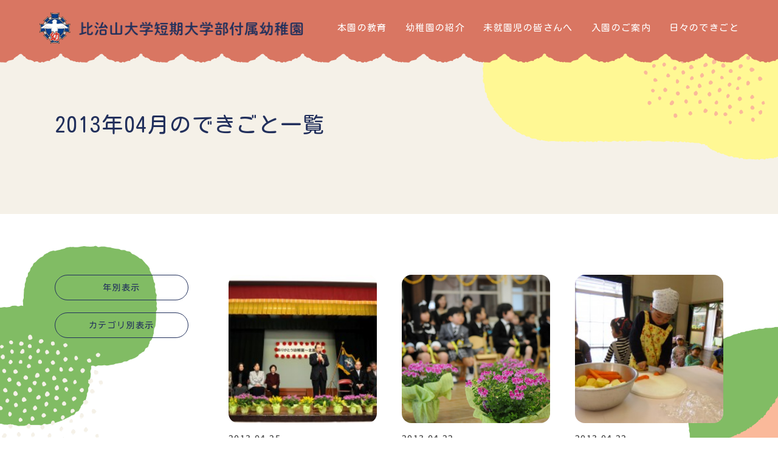

--- FILE ---
content_type: text/html; charset=UTF-8
request_url: https://www.hijiyama-u-youchien.jp/dekigoto-date/2013/04/
body_size: 9650
content:
<!DOCTYPE html>
<html>
<head>
<!-- Google tag (gtag.js) -->
<script async src="https://www.googletagmanager.com/gtag/js?id=G-HSM3GBWDWY"></script>
<script>
  window.dataLayer = window.dataLayer || [];
  function gtag(){dataLayer.push(arguments);}
  gtag('js', new Date());

  gtag('config', 'G-HSM3GBWDWY');
</script>
	
<meta charset="utf-8">
<meta name="viewport" content="width=device-width,initial-scale=1">
<title>比治山大学短期大学部付属幼稚園</title>
<link rel="icon" href="https://www.hijiyama-u-youchien.jp/cms/wp-content/themes/custom/favicon.ico">
	
<link href="https://www.hijiyama-u-youchien.jp/cms/wp-content/themes/custom/css/style.css" rel="stylesheet" type="text/css">

<link href="https://www.hijiyama-u-youchien.jp/cms/wp-content/themes/custom/css/slick.css" rel="stylesheet" type="text/css">
<link href="https://www.hijiyama-u-youchien.jp/cms/wp-content/themes/custom/css/slick-theme.css" rel="stylesheet" type="text/css">
<link href="https://www.hijiyama-u-youchien.jp/cms/wp-content/themes/custom/css/scroll-hint.css" rel="stylesheet" type="text/css">
	
<link rel="preconnect" href="https://fonts.googleapis.com">
<link rel="preconnect" href="https://fonts.gstatic.com" crossorigin>
<link href="https://fonts.googleapis.com/css2?family=Kosugi+Maru&family=Noto+Sans+JP:wght@100..900&display=swap" rel="stylesheet">

<script src="https://www.hijiyama-u-youchien.jp/cms/wp-content/themes/custom/js/jquery-3.3.1.min.js"></script>
<script src="https://www.hijiyama-u-youchien.jp/cms/wp-content/themes/custom/js/slick.min.js"></script>
<script src="https://www.hijiyama-u-youchien.jp/cms/wp-content/themes/custom/js/luxy.min.js"></script>
<script src="https://www.hijiyama-u-youchien.jp/cms/wp-content/themes/custom/js/scroll-hint.min.js"></script>
<script src="https://www.hijiyama-u-youchien.jp/cms/wp-content/themes/custom/js/run.js"></script>

	
<meta name='robots' content='max-image-preview:large' />
<style id='wp-img-auto-sizes-contain-inline-css' type='text/css'>
img:is([sizes=auto i],[sizes^="auto," i]){contain-intrinsic-size:3000px 1500px}
/*# sourceURL=wp-img-auto-sizes-contain-inline-css */
</style>
<style id='wp-emoji-styles-inline-css' type='text/css'>

	img.wp-smiley, img.emoji {
		display: inline !important;
		border: none !important;
		box-shadow: none !important;
		height: 1em !important;
		width: 1em !important;
		margin: 0 0.07em !important;
		vertical-align: -0.1em !important;
		background: none !important;
		padding: 0 !important;
	}
/*# sourceURL=wp-emoji-styles-inline-css */
</style>
<style id='wp-block-library-inline-css' type='text/css'>
:root{--wp-block-synced-color:#7a00df;--wp-block-synced-color--rgb:122,0,223;--wp-bound-block-color:var(--wp-block-synced-color);--wp-editor-canvas-background:#ddd;--wp-admin-theme-color:#007cba;--wp-admin-theme-color--rgb:0,124,186;--wp-admin-theme-color-darker-10:#006ba1;--wp-admin-theme-color-darker-10--rgb:0,107,160.5;--wp-admin-theme-color-darker-20:#005a87;--wp-admin-theme-color-darker-20--rgb:0,90,135;--wp-admin-border-width-focus:2px}@media (min-resolution:192dpi){:root{--wp-admin-border-width-focus:1.5px}}.wp-element-button{cursor:pointer}:root .has-very-light-gray-background-color{background-color:#eee}:root .has-very-dark-gray-background-color{background-color:#313131}:root .has-very-light-gray-color{color:#eee}:root .has-very-dark-gray-color{color:#313131}:root .has-vivid-green-cyan-to-vivid-cyan-blue-gradient-background{background:linear-gradient(135deg,#00d084,#0693e3)}:root .has-purple-crush-gradient-background{background:linear-gradient(135deg,#34e2e4,#4721fb 50%,#ab1dfe)}:root .has-hazy-dawn-gradient-background{background:linear-gradient(135deg,#faaca8,#dad0ec)}:root .has-subdued-olive-gradient-background{background:linear-gradient(135deg,#fafae1,#67a671)}:root .has-atomic-cream-gradient-background{background:linear-gradient(135deg,#fdd79a,#004a59)}:root .has-nightshade-gradient-background{background:linear-gradient(135deg,#330968,#31cdcf)}:root .has-midnight-gradient-background{background:linear-gradient(135deg,#020381,#2874fc)}:root{--wp--preset--font-size--normal:16px;--wp--preset--font-size--huge:42px}.has-regular-font-size{font-size:1em}.has-larger-font-size{font-size:2.625em}.has-normal-font-size{font-size:var(--wp--preset--font-size--normal)}.has-huge-font-size{font-size:var(--wp--preset--font-size--huge)}.has-text-align-center{text-align:center}.has-text-align-left{text-align:left}.has-text-align-right{text-align:right}.has-fit-text{white-space:nowrap!important}#end-resizable-editor-section{display:none}.aligncenter{clear:both}.items-justified-left{justify-content:flex-start}.items-justified-center{justify-content:center}.items-justified-right{justify-content:flex-end}.items-justified-space-between{justify-content:space-between}.screen-reader-text{border:0;clip-path:inset(50%);height:1px;margin:-1px;overflow:hidden;padding:0;position:absolute;width:1px;word-wrap:normal!important}.screen-reader-text:focus{background-color:#ddd;clip-path:none;color:#444;display:block;font-size:1em;height:auto;left:5px;line-height:normal;padding:15px 23px 14px;text-decoration:none;top:5px;width:auto;z-index:100000}html :where(.has-border-color){border-style:solid}html :where([style*=border-top-color]){border-top-style:solid}html :where([style*=border-right-color]){border-right-style:solid}html :where([style*=border-bottom-color]){border-bottom-style:solid}html :where([style*=border-left-color]){border-left-style:solid}html :where([style*=border-width]){border-style:solid}html :where([style*=border-top-width]){border-top-style:solid}html :where([style*=border-right-width]){border-right-style:solid}html :where([style*=border-bottom-width]){border-bottom-style:solid}html :where([style*=border-left-width]){border-left-style:solid}html :where(img[class*=wp-image-]){height:auto;max-width:100%}:where(figure){margin:0 0 1em}html :where(.is-position-sticky){--wp-admin--admin-bar--position-offset:var(--wp-admin--admin-bar--height,0px)}@media screen and (max-width:600px){html :where(.is-position-sticky){--wp-admin--admin-bar--position-offset:0px}}

/*# sourceURL=wp-block-library-inline-css */
</style><style id='global-styles-inline-css' type='text/css'>
:root{--wp--preset--aspect-ratio--square: 1;--wp--preset--aspect-ratio--4-3: 4/3;--wp--preset--aspect-ratio--3-4: 3/4;--wp--preset--aspect-ratio--3-2: 3/2;--wp--preset--aspect-ratio--2-3: 2/3;--wp--preset--aspect-ratio--16-9: 16/9;--wp--preset--aspect-ratio--9-16: 9/16;--wp--preset--color--black: #000000;--wp--preset--color--cyan-bluish-gray: #abb8c3;--wp--preset--color--white: #ffffff;--wp--preset--color--pale-pink: #f78da7;--wp--preset--color--vivid-red: #cf2e2e;--wp--preset--color--luminous-vivid-orange: #ff6900;--wp--preset--color--luminous-vivid-amber: #fcb900;--wp--preset--color--light-green-cyan: #7bdcb5;--wp--preset--color--vivid-green-cyan: #00d084;--wp--preset--color--pale-cyan-blue: #8ed1fc;--wp--preset--color--vivid-cyan-blue: #0693e3;--wp--preset--color--vivid-purple: #9b51e0;--wp--preset--gradient--vivid-cyan-blue-to-vivid-purple: linear-gradient(135deg,rgb(6,147,227) 0%,rgb(155,81,224) 100%);--wp--preset--gradient--light-green-cyan-to-vivid-green-cyan: linear-gradient(135deg,rgb(122,220,180) 0%,rgb(0,208,130) 100%);--wp--preset--gradient--luminous-vivid-amber-to-luminous-vivid-orange: linear-gradient(135deg,rgb(252,185,0) 0%,rgb(255,105,0) 100%);--wp--preset--gradient--luminous-vivid-orange-to-vivid-red: linear-gradient(135deg,rgb(255,105,0) 0%,rgb(207,46,46) 100%);--wp--preset--gradient--very-light-gray-to-cyan-bluish-gray: linear-gradient(135deg,rgb(238,238,238) 0%,rgb(169,184,195) 100%);--wp--preset--gradient--cool-to-warm-spectrum: linear-gradient(135deg,rgb(74,234,220) 0%,rgb(151,120,209) 20%,rgb(207,42,186) 40%,rgb(238,44,130) 60%,rgb(251,105,98) 80%,rgb(254,248,76) 100%);--wp--preset--gradient--blush-light-purple: linear-gradient(135deg,rgb(255,206,236) 0%,rgb(152,150,240) 100%);--wp--preset--gradient--blush-bordeaux: linear-gradient(135deg,rgb(254,205,165) 0%,rgb(254,45,45) 50%,rgb(107,0,62) 100%);--wp--preset--gradient--luminous-dusk: linear-gradient(135deg,rgb(255,203,112) 0%,rgb(199,81,192) 50%,rgb(65,88,208) 100%);--wp--preset--gradient--pale-ocean: linear-gradient(135deg,rgb(255,245,203) 0%,rgb(182,227,212) 50%,rgb(51,167,181) 100%);--wp--preset--gradient--electric-grass: linear-gradient(135deg,rgb(202,248,128) 0%,rgb(113,206,126) 100%);--wp--preset--gradient--midnight: linear-gradient(135deg,rgb(2,3,129) 0%,rgb(40,116,252) 100%);--wp--preset--font-size--small: 13px;--wp--preset--font-size--medium: 20px;--wp--preset--font-size--large: 36px;--wp--preset--font-size--x-large: 42px;--wp--preset--spacing--20: 0.44rem;--wp--preset--spacing--30: 0.67rem;--wp--preset--spacing--40: 1rem;--wp--preset--spacing--50: 1.5rem;--wp--preset--spacing--60: 2.25rem;--wp--preset--spacing--70: 3.38rem;--wp--preset--spacing--80: 5.06rem;--wp--preset--shadow--natural: 6px 6px 9px rgba(0, 0, 0, 0.2);--wp--preset--shadow--deep: 12px 12px 50px rgba(0, 0, 0, 0.4);--wp--preset--shadow--sharp: 6px 6px 0px rgba(0, 0, 0, 0.2);--wp--preset--shadow--outlined: 6px 6px 0px -3px rgb(255, 255, 255), 6px 6px rgb(0, 0, 0);--wp--preset--shadow--crisp: 6px 6px 0px rgb(0, 0, 0);}:where(.is-layout-flex){gap: 0.5em;}:where(.is-layout-grid){gap: 0.5em;}body .is-layout-flex{display: flex;}.is-layout-flex{flex-wrap: wrap;align-items: center;}.is-layout-flex > :is(*, div){margin: 0;}body .is-layout-grid{display: grid;}.is-layout-grid > :is(*, div){margin: 0;}:where(.wp-block-columns.is-layout-flex){gap: 2em;}:where(.wp-block-columns.is-layout-grid){gap: 2em;}:where(.wp-block-post-template.is-layout-flex){gap: 1.25em;}:where(.wp-block-post-template.is-layout-grid){gap: 1.25em;}.has-black-color{color: var(--wp--preset--color--black) !important;}.has-cyan-bluish-gray-color{color: var(--wp--preset--color--cyan-bluish-gray) !important;}.has-white-color{color: var(--wp--preset--color--white) !important;}.has-pale-pink-color{color: var(--wp--preset--color--pale-pink) !important;}.has-vivid-red-color{color: var(--wp--preset--color--vivid-red) !important;}.has-luminous-vivid-orange-color{color: var(--wp--preset--color--luminous-vivid-orange) !important;}.has-luminous-vivid-amber-color{color: var(--wp--preset--color--luminous-vivid-amber) !important;}.has-light-green-cyan-color{color: var(--wp--preset--color--light-green-cyan) !important;}.has-vivid-green-cyan-color{color: var(--wp--preset--color--vivid-green-cyan) !important;}.has-pale-cyan-blue-color{color: var(--wp--preset--color--pale-cyan-blue) !important;}.has-vivid-cyan-blue-color{color: var(--wp--preset--color--vivid-cyan-blue) !important;}.has-vivid-purple-color{color: var(--wp--preset--color--vivid-purple) !important;}.has-black-background-color{background-color: var(--wp--preset--color--black) !important;}.has-cyan-bluish-gray-background-color{background-color: var(--wp--preset--color--cyan-bluish-gray) !important;}.has-white-background-color{background-color: var(--wp--preset--color--white) !important;}.has-pale-pink-background-color{background-color: var(--wp--preset--color--pale-pink) !important;}.has-vivid-red-background-color{background-color: var(--wp--preset--color--vivid-red) !important;}.has-luminous-vivid-orange-background-color{background-color: var(--wp--preset--color--luminous-vivid-orange) !important;}.has-luminous-vivid-amber-background-color{background-color: var(--wp--preset--color--luminous-vivid-amber) !important;}.has-light-green-cyan-background-color{background-color: var(--wp--preset--color--light-green-cyan) !important;}.has-vivid-green-cyan-background-color{background-color: var(--wp--preset--color--vivid-green-cyan) !important;}.has-pale-cyan-blue-background-color{background-color: var(--wp--preset--color--pale-cyan-blue) !important;}.has-vivid-cyan-blue-background-color{background-color: var(--wp--preset--color--vivid-cyan-blue) !important;}.has-vivid-purple-background-color{background-color: var(--wp--preset--color--vivid-purple) !important;}.has-black-border-color{border-color: var(--wp--preset--color--black) !important;}.has-cyan-bluish-gray-border-color{border-color: var(--wp--preset--color--cyan-bluish-gray) !important;}.has-white-border-color{border-color: var(--wp--preset--color--white) !important;}.has-pale-pink-border-color{border-color: var(--wp--preset--color--pale-pink) !important;}.has-vivid-red-border-color{border-color: var(--wp--preset--color--vivid-red) !important;}.has-luminous-vivid-orange-border-color{border-color: var(--wp--preset--color--luminous-vivid-orange) !important;}.has-luminous-vivid-amber-border-color{border-color: var(--wp--preset--color--luminous-vivid-amber) !important;}.has-light-green-cyan-border-color{border-color: var(--wp--preset--color--light-green-cyan) !important;}.has-vivid-green-cyan-border-color{border-color: var(--wp--preset--color--vivid-green-cyan) !important;}.has-pale-cyan-blue-border-color{border-color: var(--wp--preset--color--pale-cyan-blue) !important;}.has-vivid-cyan-blue-border-color{border-color: var(--wp--preset--color--vivid-cyan-blue) !important;}.has-vivid-purple-border-color{border-color: var(--wp--preset--color--vivid-purple) !important;}.has-vivid-cyan-blue-to-vivid-purple-gradient-background{background: var(--wp--preset--gradient--vivid-cyan-blue-to-vivid-purple) !important;}.has-light-green-cyan-to-vivid-green-cyan-gradient-background{background: var(--wp--preset--gradient--light-green-cyan-to-vivid-green-cyan) !important;}.has-luminous-vivid-amber-to-luminous-vivid-orange-gradient-background{background: var(--wp--preset--gradient--luminous-vivid-amber-to-luminous-vivid-orange) !important;}.has-luminous-vivid-orange-to-vivid-red-gradient-background{background: var(--wp--preset--gradient--luminous-vivid-orange-to-vivid-red) !important;}.has-very-light-gray-to-cyan-bluish-gray-gradient-background{background: var(--wp--preset--gradient--very-light-gray-to-cyan-bluish-gray) !important;}.has-cool-to-warm-spectrum-gradient-background{background: var(--wp--preset--gradient--cool-to-warm-spectrum) !important;}.has-blush-light-purple-gradient-background{background: var(--wp--preset--gradient--blush-light-purple) !important;}.has-blush-bordeaux-gradient-background{background: var(--wp--preset--gradient--blush-bordeaux) !important;}.has-luminous-dusk-gradient-background{background: var(--wp--preset--gradient--luminous-dusk) !important;}.has-pale-ocean-gradient-background{background: var(--wp--preset--gradient--pale-ocean) !important;}.has-electric-grass-gradient-background{background: var(--wp--preset--gradient--electric-grass) !important;}.has-midnight-gradient-background{background: var(--wp--preset--gradient--midnight) !important;}.has-small-font-size{font-size: var(--wp--preset--font-size--small) !important;}.has-medium-font-size{font-size: var(--wp--preset--font-size--medium) !important;}.has-large-font-size{font-size: var(--wp--preset--font-size--large) !important;}.has-x-large-font-size{font-size: var(--wp--preset--font-size--x-large) !important;}
/*# sourceURL=global-styles-inline-css */
</style>

<style id='classic-theme-styles-inline-css' type='text/css'>
/*! This file is auto-generated */
.wp-block-button__link{color:#fff;background-color:#32373c;border-radius:9999px;box-shadow:none;text-decoration:none;padding:calc(.667em + 2px) calc(1.333em + 2px);font-size:1.125em}.wp-block-file__button{background:#32373c;color:#fff;text-decoration:none}
/*# sourceURL=/wp-includes/css/classic-themes.min.css */
</style>
<link rel='stylesheet' id='catcalendarajax_css-css' href='https://www.hijiyama-u-youchien.jp/cms/wp-content/plugins/cat_calendar_ajax/cat_calendar_ajax.css?ver=6.9' type='text/css' media='all' />
	<script type="text/javascript" >
		function sendAjaxRequests(cat,month,year)
		{
			var ajaxurl = 'https://www.hijiyama-u-youchien.jp/cms/wp-admin/admin-ajax.php';
			jQuery(document).ready(function($) {
				var data = {
					action: 'movemonth',
					pCategory: cat,
					pMonth: month,
					pYear: year,
				};
				jQuery.post(ajaxurl,
					data,
					function(response) {
						jQuery("#cat_calendar").html(response);
					}
				);
			});

		}
	</script>
<script type="text/javascript" src="https://www.hijiyama-u-youchien.jp/cms/wp-includes/js/jquery/jquery.min.js?ver=3.7.1" id="jquery-core-js"></script>
<script type="text/javascript" src="https://www.hijiyama-u-youchien.jp/cms/wp-includes/js/jquery/jquery-migrate.min.js?ver=3.4.1" id="jquery-migrate-js"></script>
<link rel="https://api.w.org/" href="https://www.hijiyama-u-youchien.jp/wp-json/" /><link rel="EditURI" type="application/rsd+xml" title="RSD" href="https://www.hijiyama-u-youchien.jp/cms/xmlrpc.php?rsd" />
<meta name="generator" content="WordPress 6.9" />
</head>
	
<body id="dekigoto-blog" class="archive-list-page">
<div id="luxy" class="wrapper">

	<!--header-->
	<header>
		<div class="header-inner">
			
			<h1 id="logo"><a href="https://www.hijiyama-u-youchien.jp">
								<img src="https://www.hijiyama-u-youchien.jp/cms/wp-content/themes/custom/images/common/logo-navy.png" alt="比治山大学短期大学部付属幼稚園">
							</a></h1>
			
			<a id="btn-sp">
				<div clas="ham">
					<span></span>
					<span></span>
					<span></span>
				</div>
			</a>
			
						<ul class="header-nav">
				<li><a href="https://www.hijiyama-u-youchien.jp/education">本園の教育</a></li>
				<li><a href="https://www.hijiyama-u-youchien.jp/intro">幼稚園の紹介</a></li>
				<li><a href="https://www.hijiyama-u-youchien.jp/preschool">未就園児の皆さんへ</a></li>
				<li><a href="https://www.hijiyama-u-youchien.jp/entry">入園のご案内</a></li>
				<li><a href="https://www.hijiyama-u-youchien.jp/dekigoto-blog">日々のできごと</a></li>
			</ul>
			
			<div class="gnav-sp">
				<nav>
					<ul>
						<li>
							<p><a href="https://www.hijiyama-u-youchien.jp/education">本園の教育</a></p>
							<ul>
								<li><a href="https://www.hijiyama-u-youchien.jp/education/#policy">教育方針</a></li>
								<li><a href="https://www.hijiyama-u-youchien.jp/education/#greeting">園長あいさつ</a></li>
								<li><a href="https://www.hijiyama-u-youchien.jp/education/hyouka">学校評価</a></li>
							</ul>
						</li>
						<li>
							<p><a href="https://www.hijiyama-u-youchien.jp/intro">幼稚園の紹介</a></p>
							<ul>
								<li><a href="https://www.hijiyama-u-youchien.jp/intro/#overview">園の概要</a></li>
								<li><a href="https://www.hijiyama-u-youchien.jp/intro/#life-link-point">園での生活</a></li>
							</ul>
						</li>
						<li>
							<p><a href="https://www.hijiyama-u-youchien.jp/preschool">未就園児のみなさんへ</a></p>
							<ul>
								<li><a href="https://www.hijiyama-u-youchien.jp/preschool/#sukusuku">すくすく広場</a></li>
								<li><a href="https://www.hijiyama-u-youchien.jp/preschool/#korisugumi">こりすぐみ</a></li>
								<li><a href="https://www.hijiyama-u-youchien.jp/preschool/#open-kindergarten">オープンキンダーガーデン</a></li>
								<li><a href="https://www.hijiyama-u-youchien.jp/preschool/#usagigumi">うさぎぐみ</a></li>
								<li><a href="https://www.hijiyama-u-youchien.jp/preschool/#touch-play">タッチ&amp;プレイルーム</a></li>
								<li><a href="https://www.hijiyama-u-youchien.jp/preschool/#consultation">いつでも子育て相談</a></li>
							</ul>
						</li>
						<li>
							<p><a href="https://www.hijiyama-u-youchien.jp/entry">入園のご案内</a></p>
							<ul>
								<li><a href="https://www.hijiyama-u-youchien.jp/entry/#briefing">入園説明会</a></li>
								<li><a href="https://www.hijiyama-u-youchien.jp/entry/#requirements">募集要項</a></li>
								<li><a href="https://www.hijiyama-u-youchien.jp/entry/#access">アクセス</a></li>
								<li><a href="https://www.hijiyama-u-youchien.jp/entry/age3">満3歳児の入園について</a></li>
							</ul>
						</li>
						<li>
							<p><a href="https://www.hijiyama-u-youchien.jp/dekigoto-blog">日々のできごと</a></p>
						</li>
						<li><a href="https://www.hijiyama-u-youchien.jp/newslist">お知らせ</a></li>
						<li><a href="https://www.hijiyama-u-youchien.jp/contact">お問い合わせ</a></li>
						<li><a href="https://www.tecraft.jp/navi/town/pc/login.php" target="_blank">在園児ログイン</a></li>
					</ul>
				</nav>
			</div>
			
								</div><!--.//inner-->
	</header>
	<!--header-->
	<!--content-->

		<!-- ▼▼▼ head ▼▼▼ -->
	<div class="page-title-head">
		<div class="inner">
							<h2>2013年04月のできごと一覧</h2>
					</div><!--.//inner-->
		
		<div class="deco01 deco luxy-el" data-speed-y="-1">
			<img src="https://www.hijiyama-u-youchien.jp/cms/wp-content/themes/custom/images/news-dekigoto/deco01.svg" alt="">
		</div>
	</div>
	<!-- ▲▲▲ head ▲▲▲ -->
	

	<!-- ▼▼▼ blog ▼▼▼ -->
	<section id="blog">
		<div class="inner">
			
			<div class="blog-box">
				<ul class="blog-list">
					
					<li>
						<a href="https://www.hijiyama-u-youchien.jp/dekigoto-713/">
							
														<div class="image" style="background: url(https://www.hijiyama-u-youchien.jp/dekigoto/wp-content/uploads/2013/04/23-1-300x199.jpg) no-repeat center/cover;">
														</div>
								
							<p class="date">
								2013.04.25
								<!-- 新着 -->
																<!-- 新着 -->
							</p>

							<h4>		
								
								<span class="category cat-uncategorized">未分類</span>

																
								<br>ありがとう　幼稚園！！							</h4>
						</a>
					</li>

					
					<li>
						<a href="https://www.hijiyama-u-youchien.jp/dekigoto-686/">
							
														<div class="image" style="background: url(https://www.hijiyama-u-youchien.jp/dekigoto/wp-content/uploads/2013/04/DSC_76181.jpg) no-repeat center/cover;">
														</div>
								
							<p class="date">
								2013.04.22
								<!-- 新着 -->
																<!-- 新着 -->
							</p>

							<h4>		
								
								<span class="category cat-third">年長</span>

								
								<span class="category cat-uncategorized">未分類</span>

																
								<br>卒園に向けて							</h4>
						</a>
					</li>

					
					<li>
						<a href="https://www.hijiyama-u-youchien.jp/dekigoto-648/">
							
														<div class="image" style="background: url(https://www.hijiyama-u-youchien.jp/dekigoto/wp-content/uploads/2013/03/カレー1-300x225.jpg) no-repeat center/cover;">
														</div>
								
							<p class="date">
								2013.04.22
								<!-- 新着 -->
																<!-- 新着 -->
							</p>

							<h4>		
								
								<span class="category cat-uncategorized">未分類</span>

								
								<span class="category cat-event">行事</span>

																
								<br>ありがとうのカレーパーティー							</h4>
						</a>
					</li>

					
					<li>
						<a href="https://www.hijiyama-u-youchien.jp/dekigoto-660/">
							
														<div class="image" style="background: url(https://www.hijiyama-u-youchien.jp/dekigoto/wp-content/uploads/2013/03/ありがとう18-300x225.jpg) no-repeat center/cover;">
														</div>
								
							<p class="date">
								2013.04.22
								<!-- 新着 -->
																<!-- 新着 -->
							</p>

							<h4>		
								
								<span class="category cat-uncategorized">未分類</span>

																
								<br>ありがとう会（あとは　ぼくらにまかせてね！）							</h4>
						</a>
					</li>

									</ul>

				<div class="pager">
									</div>
			</div>
			
			<div class="archive-btn-box">
				
				<p class="head toggle">年別表示</p>
				<ul class="archive-list child">
						<li><a href='https://www.hijiyama-u-youchien.jp/dekigoto-date/2026/01/'>2026年1月</a>&nbsp;(2)</li>
	<li><a href='https://www.hijiyama-u-youchien.jp/dekigoto-date/2025/11/'>2025年11月</a>&nbsp;(6)</li>
	<li><a href='https://www.hijiyama-u-youchien.jp/dekigoto-date/2025/10/'>2025年10月</a>&nbsp;(3)</li>
	<li><a href='https://www.hijiyama-u-youchien.jp/dekigoto-date/2025/09/'>2025年9月</a>&nbsp;(2)</li>
	<li><a href='https://www.hijiyama-u-youchien.jp/dekigoto-date/2025/07/'>2025年7月</a>&nbsp;(4)</li>
	<li><a href='https://www.hijiyama-u-youchien.jp/dekigoto-date/2025/06/'>2025年6月</a>&nbsp;(5)</li>
	<li><a href='https://www.hijiyama-u-youchien.jp/dekigoto-date/2025/05/'>2025年5月</a>&nbsp;(5)</li>
	<li><a href='https://www.hijiyama-u-youchien.jp/dekigoto-date/2025/04/'>2025年4月</a>&nbsp;(4)</li>
	<li><a href='https://www.hijiyama-u-youchien.jp/dekigoto-date/2025/03/'>2025年3月</a>&nbsp;(1)</li>
	<li><a href='https://www.hijiyama-u-youchien.jp/dekigoto-date/2025/02/'>2025年2月</a>&nbsp;(5)</li>
	<li><a href='https://www.hijiyama-u-youchien.jp/dekigoto-date/2025/01/'>2025年1月</a>&nbsp;(9)</li>
	<li><a href='https://www.hijiyama-u-youchien.jp/dekigoto-date/2024/12/'>2024年12月</a>&nbsp;(3)</li>
	<li><a href='https://www.hijiyama-u-youchien.jp/dekigoto-date/2024/11/'>2024年11月</a>&nbsp;(8)</li>
	<li><a href='https://www.hijiyama-u-youchien.jp/dekigoto-date/2024/10/'>2024年10月</a>&nbsp;(3)</li>
	<li><a href='https://www.hijiyama-u-youchien.jp/dekigoto-date/2024/09/'>2024年9月</a>&nbsp;(9)</li>
	<li><a href='https://www.hijiyama-u-youchien.jp/dekigoto-date/2024/08/'>2024年8月</a>&nbsp;(2)</li>
	<li><a href='https://www.hijiyama-u-youchien.jp/dekigoto-date/2024/07/'>2024年7月</a>&nbsp;(5)</li>
	<li><a href='https://www.hijiyama-u-youchien.jp/dekigoto-date/2024/06/'>2024年6月</a>&nbsp;(15)</li>
	<li><a href='https://www.hijiyama-u-youchien.jp/dekigoto-date/2024/05/'>2024年5月</a>&nbsp;(15)</li>
	<li><a href='https://www.hijiyama-u-youchien.jp/dekigoto-date/2024/04/'>2024年4月</a>&nbsp;(3)</li>
	<li><a href='https://www.hijiyama-u-youchien.jp/dekigoto-date/2024/03/'>2024年3月</a>&nbsp;(5)</li>
	<li><a href='https://www.hijiyama-u-youchien.jp/dekigoto-date/2024/02/'>2024年2月</a>&nbsp;(5)</li>
	<li><a href='https://www.hijiyama-u-youchien.jp/dekigoto-date/2024/01/'>2024年1月</a>&nbsp;(6)</li>
	<li><a href='https://www.hijiyama-u-youchien.jp/dekigoto-date/2023/12/'>2023年12月</a>&nbsp;(22)</li>
	<li><a href='https://www.hijiyama-u-youchien.jp/dekigoto-date/2023/11/'>2023年11月</a>&nbsp;(18)</li>
	<li><a href='https://www.hijiyama-u-youchien.jp/dekigoto-date/2023/10/'>2023年10月</a>&nbsp;(15)</li>
	<li><a href='https://www.hijiyama-u-youchien.jp/dekigoto-date/2023/09/'>2023年9月</a>&nbsp;(9)</li>
	<li><a href='https://www.hijiyama-u-youchien.jp/dekigoto-date/2023/08/'>2023年8月</a>&nbsp;(16)</li>
	<li><a href='https://www.hijiyama-u-youchien.jp/dekigoto-date/2023/07/'>2023年7月</a>&nbsp;(22)</li>
	<li><a href='https://www.hijiyama-u-youchien.jp/dekigoto-date/2023/06/'>2023年6月</a>&nbsp;(22)</li>
	<li><a href='https://www.hijiyama-u-youchien.jp/dekigoto-date/2023/05/'>2023年5月</a>&nbsp;(20)</li>
	<li><a href='https://www.hijiyama-u-youchien.jp/dekigoto-date/2023/04/'>2023年4月</a>&nbsp;(13)</li>
	<li><a href='https://www.hijiyama-u-youchien.jp/dekigoto-date/2023/03/'>2023年3月</a>&nbsp;(14)</li>
	<li><a href='https://www.hijiyama-u-youchien.jp/dekigoto-date/2023/02/'>2023年2月</a>&nbsp;(18)</li>
	<li><a href='https://www.hijiyama-u-youchien.jp/dekigoto-date/2023/01/'>2023年1月</a>&nbsp;(21)</li>
	<li><a href='https://www.hijiyama-u-youchien.jp/dekigoto-date/2022/12/'>2022年12月</a>&nbsp;(27)</li>
	<li><a href='https://www.hijiyama-u-youchien.jp/dekigoto-date/2022/11/'>2022年11月</a>&nbsp;(18)</li>
	<li><a href='https://www.hijiyama-u-youchien.jp/dekigoto-date/2022/10/'>2022年10月</a>&nbsp;(11)</li>
	<li><a href='https://www.hijiyama-u-youchien.jp/dekigoto-date/2022/09/'>2022年9月</a>&nbsp;(10)</li>
	<li><a href='https://www.hijiyama-u-youchien.jp/dekigoto-date/2022/08/'>2022年8月</a>&nbsp;(11)</li>
	<li><a href='https://www.hijiyama-u-youchien.jp/dekigoto-date/2022/07/'>2022年7月</a>&nbsp;(16)</li>
	<li><a href='https://www.hijiyama-u-youchien.jp/dekigoto-date/2022/06/'>2022年6月</a>&nbsp;(23)</li>
	<li><a href='https://www.hijiyama-u-youchien.jp/dekigoto-date/2022/05/'>2022年5月</a>&nbsp;(25)</li>
	<li><a href='https://www.hijiyama-u-youchien.jp/dekigoto-date/2022/04/'>2022年4月</a>&nbsp;(22)</li>
	<li><a href='https://www.hijiyama-u-youchien.jp/dekigoto-date/2022/03/'>2022年3月</a>&nbsp;(40)</li>
	<li><a href='https://www.hijiyama-u-youchien.jp/dekigoto-date/2022/02/'>2022年2月</a>&nbsp;(31)</li>
	<li><a href='https://www.hijiyama-u-youchien.jp/dekigoto-date/2022/01/'>2022年1月</a>&nbsp;(23)</li>
	<li><a href='https://www.hijiyama-u-youchien.jp/dekigoto-date/2021/12/'>2021年12月</a>&nbsp;(36)</li>
	<li><a href='https://www.hijiyama-u-youchien.jp/dekigoto-date/2021/11/'>2021年11月</a>&nbsp;(27)</li>
	<li><a href='https://www.hijiyama-u-youchien.jp/dekigoto-date/2021/10/'>2021年10月</a>&nbsp;(32)</li>
	<li><a href='https://www.hijiyama-u-youchien.jp/dekigoto-date/2021/09/'>2021年9月</a>&nbsp;(27)</li>
	<li><a href='https://www.hijiyama-u-youchien.jp/dekigoto-date/2021/08/'>2021年8月</a>&nbsp;(8)</li>
	<li><a href='https://www.hijiyama-u-youchien.jp/dekigoto-date/2021/07/'>2021年7月</a>&nbsp;(33)</li>
	<li><a href='https://www.hijiyama-u-youchien.jp/dekigoto-date/2021/06/'>2021年6月</a>&nbsp;(35)</li>
	<li><a href='https://www.hijiyama-u-youchien.jp/dekigoto-date/2021/05/'>2021年5月</a>&nbsp;(28)</li>
	<li><a href='https://www.hijiyama-u-youchien.jp/dekigoto-date/2021/04/'>2021年4月</a>&nbsp;(23)</li>
	<li><a href='https://www.hijiyama-u-youchien.jp/dekigoto-date/2021/03/'>2021年3月</a>&nbsp;(39)</li>
	<li><a href='https://www.hijiyama-u-youchien.jp/dekigoto-date/2021/02/'>2021年2月</a>&nbsp;(26)</li>
	<li><a href='https://www.hijiyama-u-youchien.jp/dekigoto-date/2021/01/'>2021年1月</a>&nbsp;(21)</li>
	<li><a href='https://www.hijiyama-u-youchien.jp/dekigoto-date/2020/12/'>2020年12月</a>&nbsp;(28)</li>
	<li><a href='https://www.hijiyama-u-youchien.jp/dekigoto-date/2020/11/'>2020年11月</a>&nbsp;(36)</li>
	<li><a href='https://www.hijiyama-u-youchien.jp/dekigoto-date/2020/10/'>2020年10月</a>&nbsp;(23)</li>
	<li><a href='https://www.hijiyama-u-youchien.jp/dekigoto-date/2020/09/'>2020年9月</a>&nbsp;(15)</li>
	<li><a href='https://www.hijiyama-u-youchien.jp/dekigoto-date/2020/08/'>2020年8月</a>&nbsp;(13)</li>
	<li><a href='https://www.hijiyama-u-youchien.jp/dekigoto-date/2020/07/'>2020年7月</a>&nbsp;(34)</li>
	<li><a href='https://www.hijiyama-u-youchien.jp/dekigoto-date/2020/06/'>2020年6月</a>&nbsp;(43)</li>
	<li><a href='https://www.hijiyama-u-youchien.jp/dekigoto-date/2020/05/'>2020年5月</a>&nbsp;(19)</li>
	<li><a href='https://www.hijiyama-u-youchien.jp/dekigoto-date/2020/04/'>2020年4月</a>&nbsp;(12)</li>
	<li><a href='https://www.hijiyama-u-youchien.jp/dekigoto-date/2020/03/'>2020年3月</a>&nbsp;(41)</li>
	<li><a href='https://www.hijiyama-u-youchien.jp/dekigoto-date/2020/02/'>2020年2月</a>&nbsp;(20)</li>
	<li><a href='https://www.hijiyama-u-youchien.jp/dekigoto-date/2020/01/'>2020年1月</a>&nbsp;(14)</li>
	<li><a href='https://www.hijiyama-u-youchien.jp/dekigoto-date/2019/12/'>2019年12月</a>&nbsp;(26)</li>
	<li><a href='https://www.hijiyama-u-youchien.jp/dekigoto-date/2019/11/'>2019年11月</a>&nbsp;(35)</li>
	<li><a href='https://www.hijiyama-u-youchien.jp/dekigoto-date/2019/10/'>2019年10月</a>&nbsp;(31)</li>
	<li><a href='https://www.hijiyama-u-youchien.jp/dekigoto-date/2019/09/'>2019年9月</a>&nbsp;(16)</li>
	<li><a href='https://www.hijiyama-u-youchien.jp/dekigoto-date/2019/08/'>2019年8月</a>&nbsp;(1)</li>
	<li><a href='https://www.hijiyama-u-youchien.jp/dekigoto-date/2019/07/'>2019年7月</a>&nbsp;(23)</li>
	<li><a href='https://www.hijiyama-u-youchien.jp/dekigoto-date/2019/06/'>2019年6月</a>&nbsp;(24)</li>
	<li><a href='https://www.hijiyama-u-youchien.jp/dekigoto-date/2019/05/'>2019年5月</a>&nbsp;(19)</li>
	<li><a href='https://www.hijiyama-u-youchien.jp/dekigoto-date/2019/04/'>2019年4月</a>&nbsp;(18)</li>
	<li><a href='https://www.hijiyama-u-youchien.jp/dekigoto-date/2019/03/'>2019年3月</a>&nbsp;(25)</li>
	<li><a href='https://www.hijiyama-u-youchien.jp/dekigoto-date/2019/02/'>2019年2月</a>&nbsp;(20)</li>
	<li><a href='https://www.hijiyama-u-youchien.jp/dekigoto-date/2019/01/'>2019年1月</a>&nbsp;(17)</li>
	<li><a href='https://www.hijiyama-u-youchien.jp/dekigoto-date/2018/12/'>2018年12月</a>&nbsp;(15)</li>
	<li><a href='https://www.hijiyama-u-youchien.jp/dekigoto-date/2018/11/'>2018年11月</a>&nbsp;(15)</li>
	<li><a href='https://www.hijiyama-u-youchien.jp/dekigoto-date/2018/10/'>2018年10月</a>&nbsp;(17)</li>
	<li><a href='https://www.hijiyama-u-youchien.jp/dekigoto-date/2018/09/'>2018年9月</a>&nbsp;(7)</li>
	<li><a href='https://www.hijiyama-u-youchien.jp/dekigoto-date/2018/08/'>2018年8月</a>&nbsp;(3)</li>
	<li><a href='https://www.hijiyama-u-youchien.jp/dekigoto-date/2018/07/'>2018年7月</a>&nbsp;(13)</li>
	<li><a href='https://www.hijiyama-u-youchien.jp/dekigoto-date/2018/06/'>2018年6月</a>&nbsp;(21)</li>
	<li><a href='https://www.hijiyama-u-youchien.jp/dekigoto-date/2018/05/'>2018年5月</a>&nbsp;(22)</li>
	<li><a href='https://www.hijiyama-u-youchien.jp/dekigoto-date/2018/04/'>2018年4月</a>&nbsp;(9)</li>
	<li><a href='https://www.hijiyama-u-youchien.jp/dekigoto-date/2018/03/'>2018年3月</a>&nbsp;(19)</li>
	<li><a href='https://www.hijiyama-u-youchien.jp/dekigoto-date/2018/02/'>2018年2月</a>&nbsp;(12)</li>
	<li><a href='https://www.hijiyama-u-youchien.jp/dekigoto-date/2018/01/'>2018年1月</a>&nbsp;(14)</li>
	<li><a href='https://www.hijiyama-u-youchien.jp/dekigoto-date/2017/12/'>2017年12月</a>&nbsp;(7)</li>
	<li><a href='https://www.hijiyama-u-youchien.jp/dekigoto-date/2017/11/'>2017年11月</a>&nbsp;(9)</li>
	<li><a href='https://www.hijiyama-u-youchien.jp/dekigoto-date/2017/10/'>2017年10月</a>&nbsp;(7)</li>
	<li><a href='https://www.hijiyama-u-youchien.jp/dekigoto-date/2017/09/'>2017年9月</a>&nbsp;(6)</li>
	<li><a href='https://www.hijiyama-u-youchien.jp/dekigoto-date/2017/08/'>2017年8月</a>&nbsp;(1)</li>
	<li><a href='https://www.hijiyama-u-youchien.jp/dekigoto-date/2017/07/'>2017年7月</a>&nbsp;(8)</li>
	<li><a href='https://www.hijiyama-u-youchien.jp/dekigoto-date/2017/06/'>2017年6月</a>&nbsp;(11)</li>
	<li><a href='https://www.hijiyama-u-youchien.jp/dekigoto-date/2017/05/'>2017年5月</a>&nbsp;(11)</li>
	<li><a href='https://www.hijiyama-u-youchien.jp/dekigoto-date/2017/04/'>2017年4月</a>&nbsp;(8)</li>
	<li><a href='https://www.hijiyama-u-youchien.jp/dekigoto-date/2017/03/'>2017年3月</a>&nbsp;(14)</li>
	<li><a href='https://www.hijiyama-u-youchien.jp/dekigoto-date/2017/02/'>2017年2月</a>&nbsp;(9)</li>
	<li><a href='https://www.hijiyama-u-youchien.jp/dekigoto-date/2017/01/'>2017年1月</a>&nbsp;(7)</li>
	<li><a href='https://www.hijiyama-u-youchien.jp/dekigoto-date/2016/12/'>2016年12月</a>&nbsp;(12)</li>
	<li><a href='https://www.hijiyama-u-youchien.jp/dekigoto-date/2016/11/'>2016年11月</a>&nbsp;(10)</li>
	<li><a href='https://www.hijiyama-u-youchien.jp/dekigoto-date/2016/10/'>2016年10月</a>&nbsp;(5)</li>
	<li><a href='https://www.hijiyama-u-youchien.jp/dekigoto-date/2016/09/'>2016年9月</a>&nbsp;(5)</li>
	<li><a href='https://www.hijiyama-u-youchien.jp/dekigoto-date/2016/08/'>2016年8月</a>&nbsp;(1)</li>
	<li><a href='https://www.hijiyama-u-youchien.jp/dekigoto-date/2016/07/'>2016年7月</a>&nbsp;(9)</li>
	<li><a href='https://www.hijiyama-u-youchien.jp/dekigoto-date/2016/06/'>2016年6月</a>&nbsp;(6)</li>
	<li><a href='https://www.hijiyama-u-youchien.jp/dekigoto-date/2016/05/'>2016年5月</a>&nbsp;(3)</li>
	<li><a href='https://www.hijiyama-u-youchien.jp/dekigoto-date/2016/04/'>2016年4月</a>&nbsp;(6)</li>
	<li><a href='https://www.hijiyama-u-youchien.jp/dekigoto-date/2016/03/'>2016年3月</a>&nbsp;(4)</li>
	<li><a href='https://www.hijiyama-u-youchien.jp/dekigoto-date/2016/02/'>2016年2月</a>&nbsp;(3)</li>
	<li><a href='https://www.hijiyama-u-youchien.jp/dekigoto-date/2016/01/'>2016年1月</a>&nbsp;(7)</li>
	<li><a href='https://www.hijiyama-u-youchien.jp/dekigoto-date/2015/12/'>2015年12月</a>&nbsp;(6)</li>
	<li><a href='https://www.hijiyama-u-youchien.jp/dekigoto-date/2015/11/'>2015年11月</a>&nbsp;(8)</li>
	<li><a href='https://www.hijiyama-u-youchien.jp/dekigoto-date/2015/08/'>2015年8月</a>&nbsp;(2)</li>
	<li><a href='https://www.hijiyama-u-youchien.jp/dekigoto-date/2015/07/'>2015年7月</a>&nbsp;(5)</li>
	<li><a href='https://www.hijiyama-u-youchien.jp/dekigoto-date/2015/06/'>2015年6月</a>&nbsp;(6)</li>
	<li><a href='https://www.hijiyama-u-youchien.jp/dekigoto-date/2015/05/'>2015年5月</a>&nbsp;(7)</li>
	<li><a href='https://www.hijiyama-u-youchien.jp/dekigoto-date/2015/04/'>2015年4月</a>&nbsp;(3)</li>
	<li><a href='https://www.hijiyama-u-youchien.jp/dekigoto-date/2015/03/'>2015年3月</a>&nbsp;(8)</li>
	<li><a href='https://www.hijiyama-u-youchien.jp/dekigoto-date/2015/02/'>2015年2月</a>&nbsp;(3)</li>
	<li><a href='https://www.hijiyama-u-youchien.jp/dekigoto-date/2015/01/'>2015年1月</a>&nbsp;(3)</li>
	<li><a href='https://www.hijiyama-u-youchien.jp/dekigoto-date/2014/12/'>2014年12月</a>&nbsp;(5)</li>
	<li><a href='https://www.hijiyama-u-youchien.jp/dekigoto-date/2014/11/'>2014年11月</a>&nbsp;(3)</li>
	<li><a href='https://www.hijiyama-u-youchien.jp/dekigoto-date/2014/09/'>2014年9月</a>&nbsp;(1)</li>
	<li><a href='https://www.hijiyama-u-youchien.jp/dekigoto-date/2014/07/'>2014年7月</a>&nbsp;(2)</li>
	<li><a href='https://www.hijiyama-u-youchien.jp/dekigoto-date/2014/06/'>2014年6月</a>&nbsp;(1)</li>
	<li><a href='https://www.hijiyama-u-youchien.jp/dekigoto-date/2014/05/'>2014年5月</a>&nbsp;(3)</li>
	<li><a href='https://www.hijiyama-u-youchien.jp/dekigoto-date/2014/04/'>2014年4月</a>&nbsp;(3)</li>
	<li><a href='https://www.hijiyama-u-youchien.jp/dekigoto-date/2014/03/'>2014年3月</a>&nbsp;(2)</li>
	<li><a href='https://www.hijiyama-u-youchien.jp/dekigoto-date/2014/01/'>2014年1月</a>&nbsp;(3)</li>
	<li><a href='https://www.hijiyama-u-youchien.jp/dekigoto-date/2013/10/'>2013年10月</a>&nbsp;(2)</li>
	<li><a href='https://www.hijiyama-u-youchien.jp/dekigoto-date/2013/08/'>2013年8月</a>&nbsp;(3)</li>
	<li><a href='https://www.hijiyama-u-youchien.jp/dekigoto-date/2013/06/'>2013年6月</a>&nbsp;(3)</li>
	<li><a href='https://www.hijiyama-u-youchien.jp/dekigoto-date/2013/04/' aria-current="page">2013年4月</a>&nbsp;(4)</li>
	<li><a href='https://www.hijiyama-u-youchien.jp/dekigoto-date/2013/03/'>2013年3月</a>&nbsp;(4)</li>
	<li><a href='https://www.hijiyama-u-youchien.jp/dekigoto-date/2013/02/'>2013年2月</a>&nbsp;(5)</li>
	<li><a href='https://www.hijiyama-u-youchien.jp/dekigoto-date/2013/01/'>2013年1月</a>&nbsp;(3)</li>
	<li><a href='https://www.hijiyama-u-youchien.jp/dekigoto-date/2012/12/'>2012年12月</a>&nbsp;(4)</li>
	<li><a href='https://www.hijiyama-u-youchien.jp/dekigoto-date/2012/11/'>2012年11月</a>&nbsp;(5)</li>
	<li><a href='https://www.hijiyama-u-youchien.jp/dekigoto-date/2012/09/'>2012年9月</a>&nbsp;(2)</li>
	<li><a href='https://www.hijiyama-u-youchien.jp/dekigoto-date/2012/08/'>2012年8月</a>&nbsp;(3)</li>
	<li><a href='https://www.hijiyama-u-youchien.jp/dekigoto-date/2012/07/'>2012年7月</a>&nbsp;(5)</li>
	<li><a href='https://www.hijiyama-u-youchien.jp/dekigoto-date/2012/06/'>2012年6月</a>&nbsp;(1)</li>
				</ul>
				
				<p class="head toggle">カテゴリ別表示</p>
				<ul class="archive-list child">
						<li class="cat-item cat-item-20"><a href="https://www.hijiyama-u-youchien.jp/dekigoto-category/cat-all/">全体</a>
</li>
	<li class="cat-item cat-item-22"><a href="https://www.hijiyama-u-youchien.jp/dekigoto-category/cat-graduate/">卒園児</a>
</li>
	<li class="cat-item cat-item-17"><a href="https://www.hijiyama-u-youchien.jp/dekigoto-category/cat-second/">年中</a>
</li>
	<li class="cat-item cat-item-18"><a href="https://www.hijiyama-u-youchien.jp/dekigoto-category/cat-first/">年少</a>
</li>
	<li class="cat-item cat-item-19"><a href="https://www.hijiyama-u-youchien.jp/dekigoto-category/cat-third/">年長</a>
</li>
	<li class="cat-item cat-item-21"><a href="https://www.hijiyama-u-youchien.jp/dekigoto-category/cat-news/">幼稚園のお知らせ</a>
</li>
	<li class="cat-item cat-item-1"><a href="https://www.hijiyama-u-youchien.jp/dekigoto-category/uncategorized/">未分類</a>
</li>
	<li class="cat-item cat-item-15"><a href="https://www.hijiyama-u-youchien.jp/dekigoto-category/cat-uncategorized/">未分類</a>
</li>
	<li class="cat-item cat-item-23"><a href="https://www.hijiyama-u-youchien.jp/dekigoto-category/cat-preschool/">未就園児</a>
</li>
	<li class="cat-item cat-item-24"><a href="https://www.hijiyama-u-youchien.jp/dekigoto-category/cat-nature/">自然</a>
</li>
	<li class="cat-item cat-item-16"><a href="https://www.hijiyama-u-youchien.jp/dekigoto-category/cat-event/">行事</a>
</li>
				</ul>
			</div>
			
		</div><!--.//inner-->
	</section>
	<!-- ▲▲▲ blog ▲▲▲ -->
	

	<!--content-->

	<!--footer-->
	<div class="back-color"><!--introページ フッター背景用にback-color追加-->
        <div class="pagetop-btn">
            <a href="#"></a>
        </div>
	</div>
	<footer>
		<div class="footer-inner">
			<div id="pc-footer-nav">
				<ul>
					<li>
						<p><a href="https://www.hijiyama-u-youchien.jp/education">本園の教育</a></p>
						<ul>
							<li><a href="https://www.hijiyama-u-youchien.jp/education/#policy">教育方針</a></li>
							<li><a href="https://www.hijiyama-u-youchien.jp/education/#greeting">園長あいさつ</a></li>
							<li><a href="https://www.hijiyama-u-youchien.jp/education/hyouka">学校評価</a></li>
						</ul>
					</li>
					<li>
						<p><a href="https://www.hijiyama-u-youchien.jp/intro">幼稚園の紹介</a></p>
						<ul>
							<li><a href="https://www.hijiyama-u-youchien.jp/intro/#overview">園の概要</a></li>
							<li><a href="https://www.hijiyama-u-youchien.jp/intro/#life-link-point">園での生活</a></li>
						</ul>
					</li>
				</ul>
				<ul>
					<li>
						<p><a href="https://www.hijiyama-u-youchien.jp/preschool">未就園児のみなさんへ</a></p>
						<ul>
							<li><a href="https://www.hijiyama-u-youchien.jp/preschool/#sukusuku">すくすく広場</a></li>
							<li><a href="https://www.hijiyama-u-youchien.jp/preschool/#korisugumi">こりすぐみ</a></li>
							<li><a href="https://www.hijiyama-u-youchien.jp/preschool/#open-kindergarten">オープンキンダーガーテン</a></li>
							<li><a href="https://www.hijiyama-u-youchien.jp/preschool/#usagigumi">うさぎぐみ</a></li>
							<li><a href="https://www.hijiyama-u-youchien.jp/preschool/#touch-play">タッチ&amp;プレイルーム</a></li>
							<li><a href="https://www.hijiyama-u-youchien.jp/preschool/#consultation">いつでも子育て相談</a></li>
						</ul>
					</li>
				</ul>
				<ul>
					<li>
						<p><a href="https://www.hijiyama-u-youchien.jp/entry">入園のご案内</a></p>
						<ul>
							<li><a href="https://www.hijiyama-u-youchien.jp/entry/#briefing">入園説明会</a></li>
							<li><a href="https://www.hijiyama-u-youchien.jp/entry/#requirements">募集要項</a></li>
							<li><a href="https://www.hijiyama-u-youchien.jp/entry/#access">アクセス</a></li>
							<li><a href="https://www.hijiyama-u-youchien.jp/entry/age3">満3歳児の入園について</a></li>
						</ul>
					</li>
					<li>
						<p><a href="https://www.hijiyama-u-youchien.jp/dekigoto-blog">日々のできごと</a></p>
					</li>
				</ul>
				<ul class="other-nav">
					<li><a href="https://www.hijiyama-u-youchien.jp/newslist">お知らせ</a></li>
					<li><a href="https://www.hijiyama-u-youchien.jp/contact">お問い合わせ</a></li>
					<li class="guardian-page"><a href="https://www.tecraft.jp/navi/town/pc/login.php" target="_blank">在園児ログイン</a></li>
					<li class="sns">
						<a href="https://www.instagram.com/hijiyama_univ_kinderg/" target="_blank"><img src="https://www.hijiyama-u-youchien.jp/cms/wp-content/themes/custom/images/common/icon-instagram.svg" alt=""></a>
						<a href="https://www.youtube.com/channel/UCDA3fOgbEQd7Z0VFsFcrkbg" target="_blank"><img src="https://www.hijiyama-u-youchien.jp/cms/wp-content/themes/custom/images/common/icon-youtube.svg" alt=""></a>
					</li>
				</ul>
			</div>

			<div id="footer-contact">
				<div class="contact-box">
					<p class="name">比治山大学短期大学部付属幼稚園</p>
					<p class="address">〒732-8509　広島市東区牛田新町4丁目1番1号<br><a href="mailto:kinderg@hijiyama-u.ac.jp">kinderg@hijiyama-u.ac.jp</a></p>
					<p class="tel"><img src="https://www.hijiyama-u-youchien.jp/cms/wp-content/themes/custom/images/common/footer-tel.svg" alt="TEL/FAX 082-229-5581（受付時間…10:00~16:00）"></p>
				</div>
				<div class="map-btn">
					<a href="https://goo.gl/maps/5ecvrquBz7BLf84D6" target="_blank"></a>
				</div>
				<ul class="sp-footer-nav sp">
					<li><a href="https://www.hijiyama-u-youchien.jp/education">本園の教育</a></li>
					<li><a href="https://www.hijiyama-u-youchien.jp/intro">幼稚園の紹介</a></li>
					<li><a href="https://www.hijiyama-u-youchien.jp/entry">入園のご案内</a></li>
					<li><a href="https://www.hijiyama-u-youchien.jp/preschool">未就園児のみなさんへ</a></li>
					<li><a href="https://www.hijiyama-u-youchien.jp/dekigoto-blog">日々のできごと</a></li>
					<li><a href="https://www.hijiyama-u-youchien.jp/newslist">お知らせ</a></li>
					<li><a href="https://www.hijiyama-u-youchien.jp/contact">お問い合わせ</a></li>
					<li class="guardian-page"><a href="https://www.tecraft.jp/navi/town/pc/login.php" target="_blank">在園児ログイン</a></li>
				</ul>
				<ul class="sp-sns-list sp">
					<li>
						<a href="https://www.instagram.com/hijiyama_univ_kinderg/" target="_blank"><img src="https://www.hijiyama-u-youchien.jp/cms/wp-content/themes/custom/images/common/icon-instagram.svg" alt=""></a>
					</li>
					<li>
						<a href="https://www.youtube.com/channel/UCDA3fOgbEQd7Z0VFsFcrkbg" target="_blank"><img src="https://www.hijiyama-u-youchien.jp/cms/wp-content/themes/custom/images/common/icon-youtube.svg" alt=""></a>
					</li>
				</ul>
				<p class="copyright">Copyright &copy; 比治山大学短期大学部付属幼稚園</p>
			</div>
		</div><!--.//inner-->
	</footer>
	<!--footer-->

</div><!--#//luxy-->
<script type="speculationrules">
{"prefetch":[{"source":"document","where":{"and":[{"href_matches":"/*"},{"not":{"href_matches":["/cms/wp-*.php","/cms/wp-admin/*","/cms/wp-content/uploads/*","/cms/wp-content/*","/cms/wp-content/plugins/*","/cms/wp-content/themes/custom/*","/*\\?(.+)"]}},{"not":{"selector_matches":"a[rel~=\"nofollow\"]"}},{"not":{"selector_matches":".no-prefetch, .no-prefetch a"}}]},"eagerness":"conservative"}]}
</script>
<script id="wp-emoji-settings" type="application/json">
{"baseUrl":"https://s.w.org/images/core/emoji/17.0.2/72x72/","ext":".png","svgUrl":"https://s.w.org/images/core/emoji/17.0.2/svg/","svgExt":".svg","source":{"concatemoji":"https://www.hijiyama-u-youchien.jp/cms/wp-includes/js/wp-emoji-release.min.js?ver=6.9"}}
</script>
<script type="module">
/* <![CDATA[ */
/*! This file is auto-generated */
const a=JSON.parse(document.getElementById("wp-emoji-settings").textContent),o=(window._wpemojiSettings=a,"wpEmojiSettingsSupports"),s=["flag","emoji"];function i(e){try{var t={supportTests:e,timestamp:(new Date).valueOf()};sessionStorage.setItem(o,JSON.stringify(t))}catch(e){}}function c(e,t,n){e.clearRect(0,0,e.canvas.width,e.canvas.height),e.fillText(t,0,0);t=new Uint32Array(e.getImageData(0,0,e.canvas.width,e.canvas.height).data);e.clearRect(0,0,e.canvas.width,e.canvas.height),e.fillText(n,0,0);const a=new Uint32Array(e.getImageData(0,0,e.canvas.width,e.canvas.height).data);return t.every((e,t)=>e===a[t])}function p(e,t){e.clearRect(0,0,e.canvas.width,e.canvas.height),e.fillText(t,0,0);var n=e.getImageData(16,16,1,1);for(let e=0;e<n.data.length;e++)if(0!==n.data[e])return!1;return!0}function u(e,t,n,a){switch(t){case"flag":return n(e,"\ud83c\udff3\ufe0f\u200d\u26a7\ufe0f","\ud83c\udff3\ufe0f\u200b\u26a7\ufe0f")?!1:!n(e,"\ud83c\udde8\ud83c\uddf6","\ud83c\udde8\u200b\ud83c\uddf6")&&!n(e,"\ud83c\udff4\udb40\udc67\udb40\udc62\udb40\udc65\udb40\udc6e\udb40\udc67\udb40\udc7f","\ud83c\udff4\u200b\udb40\udc67\u200b\udb40\udc62\u200b\udb40\udc65\u200b\udb40\udc6e\u200b\udb40\udc67\u200b\udb40\udc7f");case"emoji":return!a(e,"\ud83e\u1fac8")}return!1}function f(e,t,n,a){let r;const o=(r="undefined"!=typeof WorkerGlobalScope&&self instanceof WorkerGlobalScope?new OffscreenCanvas(300,150):document.createElement("canvas")).getContext("2d",{willReadFrequently:!0}),s=(o.textBaseline="top",o.font="600 32px Arial",{});return e.forEach(e=>{s[e]=t(o,e,n,a)}),s}function r(e){var t=document.createElement("script");t.src=e,t.defer=!0,document.head.appendChild(t)}a.supports={everything:!0,everythingExceptFlag:!0},new Promise(t=>{let n=function(){try{var e=JSON.parse(sessionStorage.getItem(o));if("object"==typeof e&&"number"==typeof e.timestamp&&(new Date).valueOf()<e.timestamp+604800&&"object"==typeof e.supportTests)return e.supportTests}catch(e){}return null}();if(!n){if("undefined"!=typeof Worker&&"undefined"!=typeof OffscreenCanvas&&"undefined"!=typeof URL&&URL.createObjectURL&&"undefined"!=typeof Blob)try{var e="postMessage("+f.toString()+"("+[JSON.stringify(s),u.toString(),c.toString(),p.toString()].join(",")+"));",a=new Blob([e],{type:"text/javascript"});const r=new Worker(URL.createObjectURL(a),{name:"wpTestEmojiSupports"});return void(r.onmessage=e=>{i(n=e.data),r.terminate(),t(n)})}catch(e){}i(n=f(s,u,c,p))}t(n)}).then(e=>{for(const n in e)a.supports[n]=e[n],a.supports.everything=a.supports.everything&&a.supports[n],"flag"!==n&&(a.supports.everythingExceptFlag=a.supports.everythingExceptFlag&&a.supports[n]);var t;a.supports.everythingExceptFlag=a.supports.everythingExceptFlag&&!a.supports.flag,a.supports.everything||((t=a.source||{}).concatemoji?r(t.concatemoji):t.wpemoji&&t.twemoji&&(r(t.twemoji),r(t.wpemoji)))});
//# sourceURL=https://www.hijiyama-u-youchien.jp/cms/wp-includes/js/wp-emoji-loader.min.js
/* ]]> */
</script>
<script>
window.addEventListener('DOMContentLoaded', function(){
  new ScrollHint('.scroll-hint',	{
      i18n: {
        scrollable: 'スクロールします'
      }
  });
});
</script>

</body>
</html>


--- FILE ---
content_type: text/css
request_url: https://www.hijiyama-u-youchien.jp/cms/wp-content/themes/custom/css/style.css
body_size: 23011
content:
@charset "UTF-8";
/***********************************************************************
media queries setting
**********************************************************************/
/***********************************************************************
variable
**********************************************************************/
/***********************************************************************
reset
**********************************************************************/
* {
  margin: 0;
  padding: 0; }

html, body {
  -webkit-text-size-adjust: 100%; }

body {
  color: #4d4d4d;
  margin: 0;
  padding: 0;
  font-family: "Noto Sans JP", sans-serif;
  font-size: 14px;
  font-weight: 500;
  letter-spacing: 0.1em;
  overflow-x: hidden; }

h1, h2, h3, h4, h5, h6, p, ul, ol, li, dl, dt, dd, table, th, td, img,
article, footer, header, nav, section {
  margin: 0;
  padding: 0;
  border: none;
  font-feature-settings: "palt";
  list-style-type: none; }

th {
  font-weight: normal;
  text-align: inherit; }

select, textarea {
  -webkit-appearance: none;
  -moz-appearance: none;
  appearance: none;
  font-size: 100%;
  font-family: "Noto Sans JP", sans-serif; }

select {
  cursor: pointer; }

select::-ms-expand {
  display: none; }

img {
  vertical-align: bottom;
  max-width: 100%;
  height: auto;
  outline: none; }

*:focus {
  outline: none; }

img[src$=".svg"] {
  width: 100%; }

hr {
  display: none; }

a {
  color: #4d4d4d;
  text-decoration: none;
  outline: none; }

/* set html5 elements to block */
article, footer, header, nav, section {
  display: block; }

button {
  background-color: transparent;
  border: none;
  cursor: pointer;
  outline: none;
  padding: 0;
  appearance: none; }

.pc {
  display: block; }
  @media (max-width: 768px) {
    .pc {
      display: none; } }

.sp {
  display: none; }
  @media (max-width: 768px) {
    .sp {
      display: block; } }

ul {
  font-size: 0; }
  ul li {
    font-size: 14px; }

/********************************************************************************
default
********************************************************************************/
.wrapper {
  min-width: 1200px;
  overflow-x: hidden;
  position: relative !important;
  transform: none !important; }
  @media (max-width: 768px) {
    .wrapper {
      min-width: inherit; } }

section {
  position: relative; }

.inner {
  margin: 0 auto;
  max-width: 1100px;
  width: 90%; }

.deco {
  position: absolute;
  pointer-events: none;
  z-index: -1; }

/* anim */
@keyframes image-fade {
  0% {
    opacity: 1; }
  45% {
    opacity: 1; }
  55% {
    opacity: 0; }
  100% {
    opacity: 0; } }
/* anim */
/********************************************************************************
header
********************************************************************************/
.fixed {
  overflow: auto;
  height: 100%; }

header {
  background: #d97662;
  position: relative;
  z-index: 999;
  /* sp nav */ }
  @media (max-width: 768px) {
    header {
      position: fixed;
      top: 0;
      left: 0;
      width: 100%; } }
  header .header-inner {
    margin: 0 auto;
    max-width: 1200px;
    padding: 20px 0 15px;
    position: relative;
    width: 90%; }
    @media (max-width: 768px) {
      header .header-inner {
        padding: 10px 0; } }
  header #logo {
    max-width: 437px; }
    @media (max-width: 768px) {
      header #logo {
        max-width: 265px; } }
    @media (max-width: 768px) {
      header #logo a {
        display: flex; } }
  header .contact-btn {
    position: absolute;
    top: -7.5px;
    right: 0;
    transition: .3s all;
    width: 185px; }
    header .contact-btn:hover {
      top: 0; }
  header .guardian-btn {
    height: 33px;
    position: absolute;
    top: 27px;
    right: 210px;
    width: 150px; }
    header .guardian-btn a {
      background: url("../images/top/guardian-btn.svg") no-repeat center/contain;
      display: block;
      height: 100%;
      transition: .3s all;
      width: 100%; }
      header .guardian-btn a:hover {
        background: url("../images/top/guardian-btn-on.svg") no-repeat center/contain; }
  header .header-nav {
    display: flex;
    position: absolute;
    right: 0;
    top: 35px; }
    @media (max-width: 768px) {
      header .header-nav {
        display: none; } }
    header .header-nav li {
      margin-left: 30px; }
      @media screen and (max-width: 1250px) {
        header .header-nav li {
          margin-left: 15px; } }
    header .header-nav a {
      color: #fff;
      font-family: "Kosugi Maru", sans-serif;
      font-weight: 400;
      font-size: 15px; }
  header::before {
    background: url("../images/common/header-deco.svg") repeat-x;
    content: "";
    height: 16px;
    position: absolute;
    bottom: -16px;
    left: 0;
    width: 100%; }
    @media (max-width: 768px) {
      header::before {
        background-size: 65px auto;
        height: 8px;
        bottom: -7.9px; } }
  header #btn-sp {
    display: none; }
    @media (max-width: 768px) {
      header #btn-sp {
        box-sizing: border-box;
        cursor: pointer;
        display: inline-block;
        height: 20px;
        position: fixed;
        right: 5%;
        top: 18px;
        transition: all .5s;
        width: 25px;
        z-index: 1000; }
        header #btn-sp span {
          background-color: #fff;
          box-sizing: border-box;
          display: inline-block;
          height: 2px;
          position: absolute;
          left: 0;
          transition: all .5s;
          width: 100%; }
          header #btn-sp span:nth-of-type(1) {
            top: 0; }
          header #btn-sp span:nth-of-type(2) {
            top: 8px; }
          header #btn-sp span:nth-of-type(3) {
            top: 16px; }
        header #btn-sp.active span:nth-of-type(1) {
          transform: translateY(8px) rotate(45deg); }
        header #btn-sp.active span:nth-of-type(2) {
          opacity: 0; }
        header #btn-sp.active span:nth-of-type(3) {
          transform: translateY(-8px) rotate(-45deg); } }
  header .gnav-sp {
    overflow-y: auto;
    transition: transform 0.5s ease;
    transform: translateZ(0) translateX(100%);
    position: fixed;
    right: 0;
    top: 51px; }
    @media (max-width: 768px) {
      header .gnav-sp {
        background: #F5F1E8;
        font-family: "Kosugi Maru", sans-serif;
        font-weight: 400;
        height: 100vh;
        min-height: 100vh;
        text-align: center;
        width: 100%;
        z-index: -1; }
        header .gnav-sp.active {
          transform: translateY(0%);
          width: 100%; }
        header .gnav-sp nav {
          margin: 0;
          padding: 30px 0 70px; }
        header .gnav-sp ul {
          display: inline-block; }
        header .gnav-sp p {
          margin-bottom: 5px; }
          header .gnav-sp p a {
            font-size: 18px; }
        header .gnav-sp li {
          text-align: left; }
          header .gnav-sp li li {
            margin-left: 10px;
            padding-left: 10px;
            position: relative; }
            header .gnav-sp li li a {
              font-size: 15px; }
            header .gnav-sp li li + li {
              margin-top: 5px; }
            header .gnav-sp li li::before {
              content: "・";
              position: absolute;
              left: 0;
              top: 2px; }
          header .gnav-sp li + li {
            margin-top: 20px; } }

/********************************************************************************
footer
********************************************************************************/
.pagetop-btn {
  margin: 0 auto;
  width: 52px; }
  .pagetop-btn a {
    background: url("../images/common/pagetop-btn.svg") no-repeat center/contain;
    display: block;
    height: 68px;
    transition: .3s all;
    width: 100%; }
    @media (max-width: 768px) {
      .pagetop-btn a {
        height: 52px; } }
    .pagetop-btn a:hover {
      background: url("../images/common/pagetop-btn-on.svg") no-repeat center/contain; }
      @media (max-width: 768px) {
        .pagetop-btn a:hover {
          background: url("../images/common/pagetop-btn.svg") no-repeat center/contain; } }

footer {
  background: #81bc64;
  color: #fff;
  margin-top: calc( 6.5vw + 25px );
  padding: 25px 0 65px;
  position: relative; }
  @media (max-width: 768px) {
    footer {
      margin-top: calc( 9.5vw + 17px );
      padding: 20px 0 30px; } }
  footer .footer-inner {
    margin: 0 auto;
    max-width: 1100px;
    width: 90%; }
  footer #pc-footer-nav {
    border-bottom: 1px solid #fff;
    display: flex;
    justify-content: space-between;
    padding: 0 45px 63px; }
    @media (max-width: 768px) {
      footer #pc-footer-nav {
        display: none; } }
    footer #pc-footer-nav a {
      color: #fff;
      font-family: "Kosugi Maru", sans-serif;
      font-weight: 400;
      text-decoration: underline;
      text-decoration-color: transparent;
      transition: .3s all; }
      footer #pc-footer-nav a:hover {
        text-decoration-color: #fff; }
    footer #pc-footer-nav p {
      font-size: 18px;
      margin-bottom: 12px; }
    footer #pc-footer-nav li li {
      margin-left: 10px;
      padding-left: 10px;
      position: relative; }
      footer #pc-footer-nav li li a {
        font-size: 15px; }
      footer #pc-footer-nav li li + li {
        margin-top: 7px; }
      footer #pc-footer-nav li li::before {
        content: "・";
        position: absolute;
        left: 0;
        top: 2px; }
    footer #pc-footer-nav li + li {
      margin-top: 28px; }
    footer #pc-footer-nav .other-nav {
      width: 23%; }
      @media (max-width: 768px) {
        footer #pc-footer-nav .other-nav {
          width: 100%; } }
      footer #pc-footer-nav .other-nav a {
        border: 1px solid #fff;
        border-radius: 25px;
        box-sizing: border-box;
        display: inline-block;
        font-size: 18px;
        padding: 10px;
        text-align: center;
        text-decoration: none;
        transition: .3s all;
        width: 100%; }
        footer #pc-footer-nav .other-nav a:hover {
          background: #fff;
          color: #81bc64; }
      footer #pc-footer-nav .other-nav .guardian-page a {
        border: 1px solid #FFF894;
        color: #FFF894; }
        footer #pc-footer-nav .other-nav .guardian-page a:hover {
          background: #FFF894;
          color: #81bc64; }
      footer #pc-footer-nav .other-nav .sns {
        display: flex;
        justify-content: flex-end; }
        footer #pc-footer-nav .other-nav .sns a {
          border: none;
          display: block;
          padding: 0;
          width: 41px; }
          footer #pc-footer-nav .other-nav .sns a:first-child {
            margin-right: 10px; }
          footer #pc-footer-nav .other-nav .sns a:hover {
            background: transparent;
            opacity: .75; }
  footer #footer-contact {
    align-items: flex-end;
    display: flex;
    padding: 50px 45px 0; }
    @media (max-width: 768px) {
      footer #footer-contact {
        display: block;
        padding: 0; }
        footer #footer-contact .contact-box {
          margin: 0 auto;
          max-width: 375px; } }
    footer #footer-contact .name {
      font-family: "Kosugi Maru", sans-serif;
      font-size: 25px;
      margin-bottom: 10px; }
      @media (max-width: 768px) {
        footer #footer-contact .name {
          font-size: 20px;
          margin-bottom: 5px; } }
    footer #footer-contact .address {
      font-size: 15px;
      margin-bottom: 10px; }
      @media (max-width: 768px) {
        footer #footer-contact .address {
          font-size: 12.5px;
          margin-bottom: 7px; } }
      footer #footer-contact .address a {
        color: #fff;
        text-decoration: underline;
        text-decoration-color: transparent;
        transition: .3s all; }
        footer #footer-contact .address a:hover {
          text-decoration-color: #fff; }
          @media (max-width: 768px) {
            footer #footer-contact .address a:hover {
              text-decoration-color: transparent; } }
    footer #footer-contact .map-btn {
      height: 126px;
      margin: 0 5% 0 3%;
      width: 13%; }
      @media (max-width: 768px) {
        footer #footer-contact .map-btn {
          margin: 42px auto 50px;
          max-width: 130px;
          width: 100%; } }
      footer #footer-contact .map-btn a {
        background: url("../images/common/footer-map-btn.svg") no-repeat center/contain;
        display: block;
        height: 100%;
        transition: .3s all;
        width: 100%; }
        footer #footer-contact .map-btn a:hover {
          background: url("../images/common/footer-map-btn-on.svg") no-repeat center/contain; }
          @media (max-width: 768px) {
            footer #footer-contact .map-btn a:hover {
              background: url("../images/common/footer-map-btn.svg") no-repeat center/contain; } }
    @media (max-width: 768px) {
      footer #footer-contact .sp-footer-nav {
        margin-bottom: 23px;
        text-align: center; }
        footer #footer-contact .sp-footer-nav li {
          margin-bottom: 18px; }
        footer #footer-contact .sp-footer-nav a {
          color: #fff;
          font-size: 16px; }
        footer #footer-contact .sp-footer-nav .guardian-page a {
          color: #FFF894; } }
    @media (max-width: 768px) {
      footer #footer-contact .sp-sns-list {
        display: flex;
        justify-content: center;
        margin-bottom: 40px; }
        footer #footer-contact .sp-sns-list a {
          border: none;
          display: block;
          padding: 0;
          width: 41px; }
          footer #footer-contact .sp-sns-list a:first-child {
            margin-right: 10px; } }
    footer #footer-contact .copyright {
      font-size: 15px; }
      @media (max-width: 768px) {
        footer #footer-contact .copyright {
          font-size: 13px;
          text-align: center; } }
  footer::before {
    background: url("../images/common/footer-deco.svg") no-repeat center/cover;
    content: "";
    height: 6.5vw;
    position: absolute;
    left: 0;
    top: -6.5vw;
    width: 100%; }
    @media screen and (min-width: 769px) and (max-width: 1200px) {
      footer::before {
        height: 80px;
        top: -80px; } }
    @media (max-width: 768px) {
      footer::before {
        background: url("../images/common/footer-deco-sp.svg") no-repeat center top/cover;
        height: 9.5vw;
        top: -9.5vw; } }

/********************************************************************************
top
********************************************************************************/
#home {
  background: #F5F1E8;
  /* main */
  /* main */
  /* menu */
  /* menu */
  /* news */
  /* news */
  /* blog */
  /* blog */
  /* page-link-box */
  /* page-link-box */
  /* deco */
  /* deco */ }
  #home #main {
    margin-bottom: -20px; }
    @media (max-width: 768px) {
      #home #main {
        margin-bottom: 30px;
        margin-top: 50px; } }
    #home #main .inner {
      padding: 70px 0;
      position: relative; }
      @media (max-width: 768px) {
        #home #main .inner {
          padding: 65px 0 80px; } }
    #home #main .copy {
      position: absolute;
      left: 14%;
      top: 32%;
      width: 35%;
      z-index: 3; }
      @media (max-width: 768px) {
        #home #main .copy {
          left: 6%;
          top: 36%;
          width: 52%; } }
    #home #main .main-slide-box {
      position: relative; }
      #home #main .main-slide-box::before {
        background: url("../images/top/main-slide-deco.svg") no-repeat center/contain;
        content: "";
        height: 96px;
        position: absolute;
        right: 5%;
        top: 4%;
        width: 89px;
        z-index: 1; }
        @media (max-width: 768px) {
          #home #main .main-slide-box::before {
            height: 14vw;
            right: 12%;
            top: -11%;
            width: 12vw; } }
    #home #main .main-slide {
      margin: 0 38px 0 auto;
      -webkit-mask-image: url(../images/top/main-slide-mask.svg);
      mask-image: url(../images/top/main-slide-mask.svg);
      -webkit-mask-size: 100%;
      mask-size: 100%;
      -webkit-mask-repeat: no-repeat;
      mask-repeat: no-repeat;
      max-width: 568px;
      width: 52%; }
      @media (max-width: 768px) {
        #home #main .main-slide {
          margin: 0 -45px 0 auto;
          width: 91%; } }
    #home #main .image1 {
      position: absolute;
      left: 0;
      top: 10%;
      width: 15%; }
      @media (max-width: 768px) {
        #home #main .image1 {
          left: -11%;
          top: 6%;
          width: 34%; } }
    #home #main .image2 {
      position: absolute;
      left: 5%;
      bottom: 0;
      width: 31%; }
      @media (max-width: 768px) {
        #home #main .image2 {
          bottom: 0;
          width: 43%; } }
      #home #main .image2::before {
        background: url("../images/top/main-image-deco.svg") no-repeat center/contain;
        content: "";
        height: 129px;
        position: absolute;
        bottom: -1%;
        right: -21%;
        width: 67px; }
        @media (max-width: 768px) {
          #home #main .image2::before {
            height: 21vw;
            bottom: -28%;
            right: -27%;
            width: 11vw; } }
  #home .sns-btn {
    max-height: 280px;
    max-width: 176px;
    position: absolute;
    bottom: -1%;
    right: -35px;
    width: 35%;
    z-index: 100; }
    @media (max-width: 768px) {
      #home .sns-btn {
        bottom: -11%;
        right: 0; } }
    #home .sns-btn .youtube,
    #home .sns-btn .instagram {
      position: absolute;
      left: 50%;
      transform: translate(-50%, 0);
      width: 70%; }
      #home .sns-btn .youtube a,
      #home .sns-btn .instagram a {
        transition: .3s all; }
        #home .sns-btn .youtube a:hover,
        #home .sns-btn .instagram a:hover {
          opacity: .75; }
          @media (max-width: 768px) {
            #home .sns-btn .youtube a:hover,
            #home .sns-btn .instagram a:hover {
              opacity: 1; } }
    #home .sns-btn .youtube {
      bottom: 85px; }
      @media (max-width: 768px) {
        #home .sns-btn .youtube {
          bottom: 30.5%; } }
    #home .sns-btn .instagram {
      bottom: 34px; }
      @media (max-width: 768px) {
        #home .sns-btn .instagram {
          bottom: 13%; } }
    #home .sns-btn.btn-fixed {
      display: none;
      position: fixed;
      bottom: 3%;
      right: 2%; }
      @media (max-width: 768px) {
        #home .sns-btn.btn-fixed {
          display: none !important; } }
  #home #menu {
    margin-bottom: 63px; }
    #home #menu .inner {
      position: relative; }
      @media (max-width: 768px) {
        #home #menu .inner {
          width: 100%; } }
      #home #menu .inner h3 {
        max-width: 115px;
        position: absolute;
        left: 8%;
        top: -20px;
        z-index: 1; }
      #home #menu .inner ul {
        background: url("../images/top/menu-back.svg") repeat-x center/contain;
        display: flex;
        margin: 0 42px;
        padding: 30px 0;
        position: relative; }
        @media (max-width: 768px) {
          #home #menu .inner ul {
            background: #fff;
            flex-wrap: wrap;
            margin: 0;
            padding: 15px; } }
        #home #menu .inner ul::before {
          background-image: url("../images/top/menu-left.svg"), url("../images/top/menu-right.svg");
          background-repeat: no-repeat,no-repeat;
          background-position: left top,right top;
          background-size: 42px auto, 42px auto;
          content: "";
          height: 100%;
          position: absolute;
          left: -42px;
          top: 0;
          pointer-events: none;
          width: calc(100% + 84px); }
          @media (max-width: 768px) {
            #home #menu .inner ul::before {
              content: none; } }
      #home #menu .inner li {
        text-align: center;
        width: 20%; }
        @media (max-width: 768px) {
          #home #menu .inner li {
            width: 33%; } }
        #home #menu .inner li a {
          display: block;
          height: 136px;
          margin: 0 auto;
          max-width: 148px; }
          @media (max-width: 768px) {
            #home #menu .inner li a {
              width: 85%; } }
        @media (max-width: 768px) {
          #home #menu .inner li.title {
            align-items: center;
            display: flex;
            justify-content: center; }
            #home #menu .inner li.title img {
              width: 66%; } }
        #home #menu .inner li.nav-education a {
          background: url("../images/top/nav-education.svg") no-repeat center/contain; }
          #home #menu .inner li.nav-education a:hover {
            background: url("../images/top/nav-education-on.svg") no-repeat center/contain; }
            @media (max-width: 768px) {
              #home #menu .inner li.nav-education a:hover {
                background: url("../images/top/nav-education.svg") no-repeat center/contain; } }
        #home #menu .inner li.nav-intro a {
          background: url("../images/top/nav-intro.svg") no-repeat center/contain; }
          #home #menu .inner li.nav-intro a:hover {
            background: url("../images/top/nav-intro-on.svg") no-repeat center/contain; }
            @media (max-width: 768px) {
              #home #menu .inner li.nav-intro a:hover {
                background: url("../images/top/nav-intro.svg") no-repeat center/contain; } }
        #home #menu .inner li.nav-preschool a {
          background: url("../images/top/nav-preschool.svg") no-repeat center/contain; }
          #home #menu .inner li.nav-preschool a:hover {
            background: url("../images/top/nav-preschool-on.svg") no-repeat center/contain; }
            @media (max-width: 768px) {
              #home #menu .inner li.nav-preschool a:hover {
                background: url("../images/top/nav-preschool.svg") no-repeat center/contain; } }
        #home #menu .inner li.nav-entry a {
          background: url("../images/top/nav-entry.svg") no-repeat center/contain; }
          #home #menu .inner li.nav-entry a:hover {
            background: url("../images/top/nav-entry-on.svg") no-repeat center/contain; }
            @media (max-width: 768px) {
              #home #menu .inner li.nav-entry a:hover {
                background: url("../images/top/nav-entry.svg") no-repeat center/contain; } }
        #home #menu .inner li.nav-dekigoto a {
          background: url("../images/top/nav-dekigoto.svg") no-repeat center/contain; }
          #home #menu .inner li.nav-dekigoto a:hover {
            background: url("../images/top/nav-dekigoto-on.svg") no-repeat center/contain; }
            @media (max-width: 768px) {
              #home #menu .inner li.nav-dekigoto a:hover {
                background: url("../images/top/nav-dekigoto.svg") no-repeat center/contain; } }
        #home #menu .inner li:not(:last-child) {
          border-right: 1px dashed #e8e2dd; }
        @media (max-width: 768px) {
          #home #menu .inner li:nth-child(3) {
            border-right: none; } }
        @media (max-width: 768px) {
          #home #menu .inner li:nth-child(-n+3) {
            border-bottom: 1px dashed #e8e2dd; } }
  #home #news {
    padding-bottom: 75px; }
    #home #news .inner {
      display: flex;
      max-width: 870px; }
      @media (max-width: 768px) {
        #home #news .inner {
          display: block; } }
    #home #news .title {
      margin-right: 6.5%;
      width: 130px; }
      @media (max-width: 768px) {
        #home #news .title {
          margin-bottom: 15px;
          margin-right: 0; } }
    #home #news h3 {
      background: linear-gradient(transparent 0, transparent 60%, #fff 61%, #fff 100%);
      color: #22305c;
      font-family: "Kosugi Maru", sans-serif;
      font-weight: 400;
      font-size: 22px;
      letter-spacing: 0.13em;
      margin: 30px 0 20px;
      text-align: center; }
      @media (max-width: 768px) {
        #home #news h3 {
          background: linear-gradient(transparent 0%, transparent 55%, #fff 56%, #fff 100%);
          font-size: 19px;
          margin: 0 20px 15px 0; } }
    #home #news .more-btn a {
      background: #d97662;
      border-radius: 16px;
      box-sizing: border-box;
      color: #fff;
      display: inline-block;
      font-family: "Kosugi Maru", sans-serif;
      font-weight: 400;
      padding: 6px;
      text-align: center;
      transition: .3s all;
      width: 100%; }
      #home #news .more-btn a:hover {
        background: #22305c; }
        @media (max-width: 768px) {
          #home #news .more-btn a:hover {
            background: #d97662; } }
    #home #news .news-list {
      width: calc( 94.5% - 130px ); }
      @media (max-width: 768px) {
        #home #news .news-list {
          width: 100%; } }
      #home #news .news-list li:nth-child(2) {
        padding: 25px; }
        @media (max-width: 768px) {
          #home #news .news-list li:nth-child(2) {
            padding: 10px 0; } }
        #home #news .news-list li:nth-child(2)::before, #home #news .news-list li:nth-child(2)::after {
          background: url("../images/top/news-list-line.png") no-repeat;
          background-size: auto 2px;
          content: "";
          height: 2px;
          position: absolute;
          left: 0;
          width: 100%; }
          @media (max-width: 768px) {
            #home #news .news-list li:nth-child(2)::before, #home #news .news-list li:nth-child(2)::after {
              content: none; } }
        #home #news .news-list li:nth-child(2)::before {
          top: 0; }
        #home #news .news-list li:nth-child(2)::after {
          bottom: 0; }
  #home #blog {
    background: #fff;
    margin: 4.55vw 0 4.55vw;
    padding: 35px 0 55px;
    position: relative; }
    @media (max-width: 768px) {
      #home #blog {
        padding: 30px 0 35px; } }
    #home #blog::before {
      background: url("../images/top/blog-back-top.svg") no-repeat center/cover;
      content: "";
      height: 3.65vw;
      position: absolute;
      left: 0;
      top: -3.65vw;
      width: 100%; }
      @media (max-width: 768px) {
        #home #blog::before {
          background: url("../images/top/blog-back-top-sp.svg") no-repeat center/cover;
          height: 4.55vw;
          top: -4.55vw; } }
    #home #blog::after {
      background: url("../images/top/blog-back-bottom.svg") no-repeat center/cover;
      content: "";
      height: 3.92vw;
      position: absolute;
      left: 0;
      bottom: -3.92vw;
      width: 100%; }
      @media (max-width: 768px) {
        #home #blog::after {
          background: url("../images/top/blog-back-bottom-sp.svg") no-repeat center/cover;
          height: 4.55vw;
          bottom: -4.55vw; } }
    #home #blog .inner {
      position: relative; }
      #home #blog .inner::before {
        background: url(../images/top/blog-deco01.svg) no-repeat center/contain;
        content: "";
        height: 138px;
        position: absolute;
        left: 7%;
        top: -21%;
        width: 141px; }
        @media (max-width: 768px) {
          #home #blog .inner::before {
            height: 20vw;
            left: 2%;
            top: -17%;
            width: 20vw; } }
      #home #blog .inner::after {
        background: url(../images/top/blog-deco03.svg) no-repeat center/contain;
        content: "";
        height: 46px;
        position: absolute;
        right: 4%;
        top: 19%;
        width: 112px; }
        @media (max-width: 768px) {
          #home #blog .inner::after {
            content: none; } }
    #home #blog h3 {
      color: #22305c;
      font-family: "Kosugi Maru", sans-serif;
      font-weight: 400;
      font-size: 35px;
      margin-bottom: 20px;
      position: relative;
      text-align: center; }
      @media (max-width: 768px) {
        #home #blog h3 {
          font-size: 22.5px;
          margin-bottom: 10px; } }
      #home #blog h3 span {
        display: inline-block;
        padding: 22px 29px 12px;
        position: relative; }
        @media (max-width: 768px) {
          #home #blog h3 span {
            padding: 13px 24px 9px; } }
        #home #blog h3 span::before {
          background: url("../images/top/blog-tegaki.svg") no-repeat center/contain;
          content: "";
          height: 16px;
          position: absolute;
          top: 0;
          left: 0;
          width: 70px; }
          @media (max-width: 768px) {
            #home #blog h3 span::before {
              height: 10px;
              left: 50%;
              transform: translate(-50%, 0);
              width: 45px; } }
        #home #blog h3 span::after {
          background: radial-gradient(circle farthest-side, #d97662, #d97662 50%, #fff 50%, #fff);
          background-size: 8px 8px;
          content: "";
          display: block;
          height: 8px;
          position: absolute;
          bottom: 0;
          left: 0;
          width: 100%; }
      #home #blog h3 small {
        font-size: 28px; }
        @media (max-width: 768px) {
          #home #blog h3 small {
            font-size: 18px; } }
      #home #blog h3::before {
        background: url(../images/top/blog-deco02.svg) no-repeat center/contain;
        content: "";
        height: 128px;
        position: absolute;
        right: 18%;
        top: 0;
        width: 190px; }
        @media (max-width: 768px) {
          #home #blog h3::before {
            height: 18vw;
            right: -3%;
            top: 42%;
            width: 27vw; } }
    #home #blog .more-btn {
      margin-bottom: 30px;
      text-align: center; }
      @media (max-width: 768px) {
        #home #blog .more-btn {
          margin-bottom: 22px; } }
      #home #blog .more-btn a {
        border: 1px solid #81bc64;
        border-radius: 20px;
        box-sizing: border-box;
        color: #22305c;
        display: inline-block;
        font-family: "Kosugi Maru", sans-serif;
        font-weight: 400;
        font-size: 15px;
        max-width: 210px;
        min-width: 135px;
        padding: 7px;
        transition: .3s all;
        width: 35%; }
        @media (max-width: 768px) {
          #home #blog .more-btn a {
            font-size: 13px;
            padding: 1px 5px 2px; } }
        #home #blog .more-btn a:hover {
          background: #81bc64;
          color: #fff; }
          @media (max-width: 768px) {
            #home #blog .more-btn a:hover {
              background: transparent;
              color: #22305c; } }
        #home #blog .more-btn a img {
          margin-left: 10px;
          max-width: 30px; }
          @media (max-width: 768px) {
            #home #blog .more-btn a img {
              margin-left: 5px;
              max-width: 20px; } }
    #home #blog .blog-list {
      margin: 0 auto;
      max-width: 980px; }
      #home #blog .blog-list a {
        margin: 0 5%; }
      #home #blog .blog-list .image {
        margin-bottom: 17px; }
        @media (max-width: 768px) {
          #home #blog .blog-list .image {
            margin-bottom: 10px; } }
      #home #blog .blog-list .date {
        font-size: 12px;
        margin-bottom: 12px; }
        @media (max-width: 768px) {
          #home #blog .blog-list .date {
            font-size: 10px;
            margin-bottom: 7px; } }
        #home #blog .blog-list .date .new {
          margin-left: 30px; }
          @media (max-width: 768px) {
            #home #blog .blog-list .date .new {
              margin-left: 25px; } }
          #home #blog .blog-list .date .new img {
            max-width: 55px; }
            @media (max-width: 768px) {
              #home #blog .blog-list .date .new img {
                width: 38px; } }
      #home #blog .blog-list h4 {
        font-size: 13px; }
        @media (max-width: 768px) {
          #home #blog .blog-list h4 {
            font-size: 12px; } }
      #home #blog .blog-list .slide-arrow {
        cursor: pointer;
        position: absolute;
        top: 50%;
        z-index: 10; }
        @media (max-width: 768px) {
          #home #blog .blog-list .slide-arrow {
            width: 65px; } }
      #home #blog .blog-list .prev-arrow {
        left: -45px;
        transform: translate(0, -65%); }
        @media (max-width: 768px) {
          #home #blog .blog-list .prev-arrow {
            left: 3%; } }
      #home #blog .blog-list .next-arrow {
        right: -45px;
        transform: translate(0, -65%) rotate(180deg); }
        @media (max-width: 768px) {
          #home #blog .blog-list .next-arrow {
            right: 3%; } }
  #home .page-link-box {
    padding: 90px 0 30px;
    position: relative; }
    @media (max-width: 768px) {
      #home .page-link-box {
        padding: 43% 0 75px; } }
    #home .page-link-box .inner {
      max-width: 960px; }
    #home .page-link-box .large-box {
      align-items: center;
      display: flex;
      position: relative; }
      @media (max-width: 768px) {
        #home .page-link-box .large-box {
          display: block;
          text-align: center; } }
      #home .page-link-box .large-box .image {
        position: relative;
        width: 62%; }
        @media (max-width: 768px) {
          #home .page-link-box .large-box .image {
            margin: 0 auto 20px;
            width: 91%; } }
      #home .page-link-box .large-box .en {
        margin-bottom: 10px;
        max-width: 77px; }
        @media (max-width: 768px) {
          #home .page-link-box .large-box .en {
            max-width: 45px; } }
      #home .page-link-box .large-box h3 {
        color: #604C3F;
        font-family: "Kosugi Maru", sans-serif;
        font-weight: 400;
        margin-bottom: 20px;
        padding-bottom: 15px;
        position: relative; }
        @media (max-width: 768px) {
          #home .page-link-box .large-box h3 {
            margin-bottom: 13px;
            padding-bottom: 8px; } }
        #home .page-link-box .large-box h3::before {
          content: "";
          height: 7px;
          position: absolute;
          bottom: 0;
          left: 0;
          width: 100%; }
          @media (max-width: 768px) {
            #home .page-link-box .large-box h3::before {
              height: 6px; } }
        #home .page-link-box .large-box h3 + p {
          line-height: 2.1;
          margin-bottom: 20px; }
          @media (max-width: 768px) {
            #home .page-link-box .large-box h3 + p {
              margin-bottom: 15px; } }
      #home .page-link-box .large-box .more-btn a {
        border: 1px solid #81bc64;
        border-radius: 30px;
        box-sizing: border-box;
        color: #81bc64;
        display: inline-block;
        font-family: "Kosugi Maru", sans-serif;
        font-weight: 400;
        font-size: 16px;
        padding: 15px;
        position: relative;
        text-align: center;
        width: 205px; }
        @media (max-width: 768px) {
          #home .page-link-box .large-box .more-btn a {
            font-size: 14px;
            padding: 10px;
            width: 185px; } }
        #home .page-link-box .large-box .more-btn a:hover {
          background: #81bc64;
          box-shadow: 0 4px 0 #22305c;
          color: #fff;
          top: -4px; }
          @media (max-width: 768px) {
            #home .page-link-box .large-box .more-btn a:hover {
              background: transparent;
              box-shadow: none;
              color: #81bc64;
              top: 0; } }
    #home .page-link-box .link-education {
      margin-bottom: 50px; }
      @media (max-width: 768px) {
        #home .page-link-box .link-education {
          margin-bottom: 75px; } }
      #home .page-link-box .link-education .image {
        margin-right: 5%;
        z-index: 1; }
        #home .page-link-box .link-education .image::before {
          background: url("../images/top/ie-deco01.svg") no-repeat center/contain;
          content: "";
          height: 128px;
          position: absolute;
          right: -14%;
          top: -8%;
          width: 210px; }
          @media (max-width: 768px) {
            #home .page-link-box .link-education .image::before {
              right: -19%;
              top: -19%;
              width: 59%; } }
        #home .page-link-box .link-education .image::after {
          background: url("../images/top/ie-deco02.svg") no-repeat center/contain;
          content: "";
          height: 168px;
          position: absolute;
          bottom: -1%;
          left: -6%;
          width: 130px; }
          @media (max-width: 768px) {
            #home .page-link-box .link-education .image::after {
              bottom: -14%;
              left: -3%;
              width: 28%; } }
      #home .page-link-box .link-education .desc {
        width: 33%; }
        @media (max-width: 768px) {
          #home .page-link-box .link-education .desc {
            margin: 0 auto;
            width: 95%; } }
      #home .page-link-box .link-education .en {
        margin-left: -20px; }
        @media (max-width: 768px) {
          #home .page-link-box .link-education .en {
            margin: 0 auto 5px; } }
      #home .page-link-box .link-education h3 {
        font-size: 37px;
        padding-left: 6px; }
        @media (max-width: 768px) {
          #home .page-link-box .link-education h3 {
            font-size: 25px;
            padding-left: 0; } }
        #home .page-link-box .link-education h3::before {
          background: url("../images/top/border-education.svg") no-repeat center left/contain; }
          @media (max-width: 768px) {
            #home .page-link-box .link-education h3::before {
              background-position: center; } }
      #home .page-link-box .link-education .image2 {
        position: absolute;
        right: -12%;
        top: -15%; }
        @media (max-width: 768px) {
          #home .page-link-box .link-education .image2 {
            right: -9%;
            top: -29%;
            width: 48%; } }
    #home .page-link-box .link-intro {
      flex-direction: row-reverse;
      justify-content: flex-start;
      margin-bottom: 30px; }
      @media (max-width: 768px) {
        #home .page-link-box .link-intro {
          margin-bottom: 60px; } }
      #home .page-link-box .link-intro .image {
        margin-left: 5%; }
        #home .page-link-box .link-intro .image::before {
          background: url("../images/top/ii-deco01.svg") no-repeat center/contain;
          content: "";
          height: 125px;
          position: absolute;
          right: -7%;
          top: 2%;
          width: 131px; }
          @media (max-width: 768px) {
            #home .page-link-box .link-intro .image::before {
              right: 1%;
              top: -26%;
              width: 29%; } }
      #home .page-link-box .link-intro .desc {
        width: 25%; }
        @media (max-width: 768px) {
          #home .page-link-box .link-intro .desc {
            margin: 0 auto;
            width: 95%; } }
      #home .page-link-box .link-intro .en {
        margin-left: -10px; }
        @media (max-width: 768px) {
          #home .page-link-box .link-intro .en {
            margin: 0 auto 5px; } }
      #home .page-link-box .link-intro h3 {
        font-size: 30px;
        padding-left: 10px; }
        @media (max-width: 768px) {
          #home .page-link-box .link-intro h3 {
            font-size: 25px;
            padding-left: 0; } }
        #home .page-link-box .link-intro h3::before {
          background: url("../images/top/border-intro.svg") no-repeat center left/contain; }
          @media (max-width: 768px) {
            #home .page-link-box .link-intro h3::before {
              background-position: center; } }
      #home .page-link-box .link-intro::before {
        background: url("../images/top/ii-deco02.svg") no-repeat center/contain;
        content: "";
        height: 71px;
        position: absolute;
        left: -8%;
        top: 35%;
        width: 102px; }
        @media (max-width: 768px) {
          #home .page-link-box .link-intro::before {
            left: 1%;
            top: 43%;
            width: 22%;
            z-index: 1; } }
    #home .page-link-box .small-box {
      display: flex;
      margin: 0 auto;
      max-width: 870px;
      justify-content: space-between;
      text-align: center; }
      @media (max-width: 768px) {
        #home .page-link-box .small-box {
          display: block; } }
      #home .page-link-box .small-box .image {
        margin-bottom: 18px;
        position: relative; }
      #home .page-link-box .small-box h3 {
        color: #604C3F;
        display: inline-block;
        font-family: "Kosugi Maru", sans-serif;
        font-weight: 400;
        font-size: 24px;
        margin-bottom: 20px;
        padding-bottom: 13px;
        position: relative; }
        @media (max-width: 768px) {
          #home .page-link-box .small-box h3 {
            font-size: 17px; } }
        #home .page-link-box .small-box h3::before {
          content: "";
          height: 5px;
          position: absolute;
          bottom: 0;
          left: 0;
          width: 100%; }
      #home .page-link-box .small-box p {
        line-height: 2.1;
        margin-bottom: 15px; }
      #home .page-link-box .small-box .more-btn a {
        border: 1px solid #d97662;
        border-radius: 30px;
        box-sizing: border-box;
        color: #d97662;
        display: inline-block;
        font-family: "Kosugi Maru", sans-serif;
        font-weight: 400;
        font-size: 16px;
        padding: 10px;
        position: relative;
        text-align: center;
        width: 180px; }
        @media (max-width: 768px) {
          #home .page-link-box .small-box .more-btn a {
            font-size: 14px;
            width: 180px; } }
        #home .page-link-box .small-box .more-btn a:hover {
          background: #d97662;
          box-shadow: 0 4px 0 #22305c;
          color: #fff;
          top: -4px; }
          @media (max-width: 768px) {
            #home .page-link-box .small-box .more-btn a:hover {
              background: transparent;
              box-shadow: none;
              color: #d97662;
              top: 0; } }
    #home .page-link-box .link-pre {
      position: relative;
      width: 46%; }
      @media (max-width: 768px) {
        #home .page-link-box .link-pre {
          width: 100%; } }
      #home .page-link-box .link-pre .image {
        z-index: 1; }
        #home .page-link-box .link-pre .image::before {
          background: url("../images/top/ip-deco.svg") no-repeat center/contain;
          content: "";
          height: 93px;
          position: absolute;
          right: -23%;
          top: -3%;
          width: 122px; }
          @media (max-width: 768px) {
            #home .page-link-box .link-pre .image::before {
              right: -8%;
              top: -20%;
              width: 27%; } }
      #home .page-link-box .link-pre h3::before {
        background: url("../images/top/border-pre.svg") no-repeat center/contain; }
      #home .page-link-box .link-pre .image2 {
        position: absolute;
        left: -30%;
        top: 4%; }
    #home .page-link-box .link-entry {
      margin-right: -15px;
      margin-top: 95px;
      width: 50%; }
      @media (max-width: 768px) {
        #home .page-link-box .link-entry {
          margin-top: 45px;
          width: 100%; } }
      #home .page-link-box .link-entry .image {
        margin: 0 15px 18px -15px; }
        #home .page-link-box .link-entry .image::before {
          background: url("../images/top/ien-deco.svg") no-repeat center/contain;
          content: "";
          height: 126px;
          position: absolute;
          bottom: -13%;
          right: -18%;
          width: 111px; }
          @media (max-width: 768px) {
            #home .page-link-box .link-entry .image::before {
              bottom: -9%;
              right: -1%;
              width: 20%; } }
      #home .page-link-box .link-entry h3::before {
        background: url("../images/top/border-entry.svg") no-repeat center/contain; }
  #home .deco01 {
    left: -17%;
    top: -34%;
    width: 58.5%; }
    @media (max-width: 768px) {
      #home .deco01 {
        left: -32%;
        top: -13%;
        width: 94%; } }
  #home .deco02 {
    right: -16%;
    top: -36%;
    width: 46%; }
    @media (max-width: 768px) {
      #home .deco02 {
        right: -14%;
        top: -16%;
        width: 55%; } }
  #home .deco03 {
    bottom: -35%;
    left: -7%;
    width: 38.5%; }
    @media (max-width: 768px) {
      #home .deco03 {
        bottom: -14%;
        left: -18%;
        width: 61.5%;
        z-index: -2; } }
  #home .deco04 {
    top: -46%;
    right: -13%;
    width: 44.5%; }
    @media (max-width: 768px) {
      #home .deco04 {
        bottom: inherit;
        right: -31%;
        top: -31%;
        width: 78.5%; } }
  #home .deco05 {
    left: -9%;
    top: -4%;
    width: 46.5%; }
    @media (max-width: 768px) {
      #home .deco05 {
        left: -75%;
        top: 0;
        width: 100%; } }
  #home .deco06 {
    left: -2%;
    top: -10%;
    width: 20%;
    z-index: 1; }
    @media (max-width: 768px) {
      #home .deco06 {
        left: -6%;
        top: -1.5%;
        width: 36%; } }
  #home .deco07 {
    right: -10%;
    top: -13%;
    width: 46.5%; }
    @media (max-width: 768px) {
      #home .deco07 {
        top: -4%;
        width: 77.5%; } }
  #home .deco08 {
    right: -11%;
    top: 28%;
    width: 46.5%; }
    @media (max-width: 768px) {
      #home .deco08 {
        right: -73%;
        top: 26.5%;
        width: 138%; } }
  #home .deco09 {
    left: -13%;
    bottom: 29.5%;
    width: 38%; }
    @media (max-width: 768px) {
      #home .deco09 {
        left: -55%;
        bottom: 42%;
        width: 131%; } }
  #home .deco10 {
    bottom: -2%;
    right: -28%;
    width: 55%; }
    @media (max-width: 768px) {
      #home .deco10 {
        bottom: 4%;
        right: -93%;
        width: 130%; } }
  #home .deco11 {
    bottom: -27%;
    left: -12%;
    width: 58%; }
    @media (max-width: 768px) {
      #home .deco11 {
        bottom: -6.8%;
        left: -37%;
        width: 92%; } }

/* news */
.news-list li {
  padding: 18px 25px;
  position: relative;
  overflow: hidden;
  text-overflow: ellipsis;
  white-space: nowrap; }
  @media (max-width: 768px) {
    .news-list li {
      padding: 10px 0;
      overflow: inherit;
      text-overflow: inherit;
      white-space: inherit; } }
.news-list .date {
  color: #81bc64;
  font-size: 13px;
  margin-right: 60px; }
  @media (max-width: 768px) {
    .news-list .date {
      display: block;
      margin-bottom: 3px;
      margin-right: 0; } }
.news-list a {
  font-size: 13px;
  text-decoration: underline;
  text-decoration-color: transparent;
  transition: .3s all; }
  @media (max-width: 768px) {
    .news-list a {
      line-height: 1.7; } }
  .news-list a:hover {
    text-decoration-color: #4d4d4d; }
    @media (max-width: 768px) {
      .news-list a:hover {
        text-decoration-color: transparent; } }

/* news */
/* blog */
.blog-list {
  z-index: 10; }
  .blog-list a {
    display: block; }
  .blog-list .image {
    border-radius: 16px;
    padding-top: 100%;
    position: relative;
    width: 100%; }
    .blog-list .image:hover::before {
      background: url("../images/top/blog-hover.svg") no-repeat center/contain;
      content: "";
      height: calc(100% + 10px);
      position: absolute;
      left: -5px;
      top: -5px;
      width: calc(100% + 10px); }
      @media (max-width: 768px) {
        .blog-list .image:hover::before {
          content: none; } }
  .blog-list .date {
    display: flex; }
  .blog-list .category {
    background: #D4CAB2;
    border-radius: 5px;
    color: #604C3F;
    display: inline-block;
    margin-bottom: 6px;
    margin-right: 3px;
    padding: 1px 8px; }
    @media (max-width: 768px) {
      .blog-list .category {
        margin-bottom: 4px;
        margin-right: 1px; } }
    .blog-list .category.cat-all {
      background: #22305c;
      color: #fff; }
    .blog-list .category.cat-first {
      background: #d97662;
      color: #fff; }
    .blog-list .category.cat-second {
      background: #81bc64;
      color: #fff; }
    .blog-list .category.cat-third {
      background: #F1A605;
      color: #fff; }
    .blog-list .category.cat-nature {
      background: #956134;
      color: #fff; }

/* blog */
/********************************************************************************
page
********************************************************************************/
.page-head {
  background: #F5F1E8;
  margin-bottom: 85px;
  overflow: hidden;
  text-align: center;
  padding: 90px 0;
  position: relative; }
  @media (max-width: 768px) {
    .page-head {
      margin-bottom: 40px;
      margin-top: 50px;
      padding: 45px 0; } }
  .page-head .inner {
    position: relative;
    z-index: 10; }
  .page-head h2 {
    color: #22305c;
    font-family: "Kosugi Maru", sans-serif;
    font-weight: 400;
    font-size: 36px;
    margin-bottom: 30px; }
    @media (max-width: 768px) {
      .page-head h2 {
        font-size: 23px;
        margin-bottom: 15px; } }
  .page-head .desc {
    line-height: 2; }
    @media (max-width: 768px) {
      .page-head .desc {
        line-height: 1.8; } }
  .page-head::before {
    background: url("../images/common/page-head-deco1.svg") no-repeat left top/contain;
    content: "";
    height: 100%;
    max-width: 228px;
    position: absolute;
    left: 0;
    top: 0;
    width: 20%; }
    @media (max-width: 768px) {
      .page-head::before {
        background-position: left -18%;
        transform: rotate(-115deg);
        left: 5%;
        top: 30%;
        width: 33%; } }
  .page-head::after {
    background: url("../images/common/page-head-deco2.svg") no-repeat right top/contain;
    content: "";
    height: 100%;
    max-width: 294px;
    position: absolute;
    right: 0;
    top: 0;
    width: 25%; }

/********************************************************************************
education
********************************************************************************/
#education {
  /* policy */
  /* policy */
  /* goals */
  /* goals */
  /* greeting */
  /* greeting */
  /* hyouka-link-btn */
  /* hyouka-link-btn */
  /* deco */
  /* deco */ }
  #education .main-image {
    margin-bottom: 45px;
    position: relative;
    text-align: center; }
  #education #policy {
    margin-bottom: 40px; }
    #education #policy .inner {
      background-image: url("../images/education/policy-border.svg"), url("../images/education/policy-border2.svg");
      background-repeat: repeat-x,repeat-x;
      background-position: top left,bottom left;
      background-size: 30px 13px,30px 13px;
      align-items: center;
      box-sizing: border-box;
      display: flex;
      max-width: 970px;
      padding: 40px 45px;
      position: relative; }
      @media (max-width: 768px) {
        #education #policy .inner {
          background-size: 25px 12px,25px 12px;
          display: block;
          padding: 30px 5px;
          width: 80%; } }
      #education #policy .inner::before {
        background-image: url("../images/education/policy-border-deco.svg"), url("../images/education/policy-border-deco.svg"), url("../images/education/policy-border-deco.svg"), url("../images/education/policy-border-deco.svg");
        background-size: 8.5px 8.5px,8.5px 8.5px,8.5px 8.5px,8.5px 8.5px;
        background-position: top left,top right,bottom left,bottom right;
        background-repeat: no-repeat,no-repeat,no-repeat,no-repeat;
        content: "";
        height: calc(100% + 4px);
        position: absolute;
        left: -15px;
        top: -2px;
        width: calc(100% + 30px); }
        @media (max-width: 768px) {
          #education #policy .inner::before {
            background-size: 6.5px 6.5px,6.5px 6.5px,6.5px 6.5px,6.5px 6.5px;
            height: calc(100% + 2px);
            top: -2px;
            pointer-events: none;
            width: calc(100% + 30px); } }
    #education #policy h3 {
      color: #22305c;
      font-family: "Kosugi Maru", sans-serif;
      font-weight: 400;
      font-size: 29px;
      text-align: center;
      width: calc(130px + 13.5%); }
      @media (max-width: 768px) {
        #education #policy h3 {
          font-size: 23px;
          margin-bottom: 10px;
          width: 100%; } }
    #education #policy p {
      line-height: 2;
      text-align: justify;
      width: calc(86.5% - 130px); }
      @media (max-width: 768px) {
        #education #policy p {
          line-height: 1.6;
          width: 100%; } }
  #education #goals .inner {
    padding: 90px 0 105px;
    position: relative; }
    @media (max-width: 768px) {
      #education #goals .inner {
        padding: 50px 0; } }
  #education #goals .image {
    margin: 0 auto;
    max-width: 887px;
    position: relative;
    z-index: 5; }
  #education #goals .image1 {
    position: absolute;
    left: 0;
    top: 0; }
    @media (max-width: 768px) {
      #education #goals .image1 {
        left: -2%;
        width: 45%; } }
  #education #goals .image2 {
    position: absolute;
    right: 5%;
    top: 9%; }
    @media (max-width: 768px) {
      #education #goals .image2 {
        right: -12%;
        top: 6%;
        width: 40%; } }
  #education #goals .image3 {
    position: absolute;
    right: -14%;
    top: 37%; }
  #education #goals .image4 {
    position: absolute;
    left: 1%;
    bottom: -2%; }
  #education #goals .image5 {
    position: absolute;
    right: 4%;
    bottom: -14%;
    z-index: 1; }
    @media (max-width: 768px) {
      #education #goals .image5 {
        bottom: -12%;
        right: 18%;
        width: 45%; } }
  #education #greeting {
    margin-bottom: 90px;
    padding-top: 70px; }
    @media (max-width: 768px) {
      #education #greeting {
        margin-bottom: 50px; } }
    #education #greeting .inner {
      background: url("../images/education/greeting-back.png") no-repeat center/100% 100%;
      box-sizing: border-box;
      padding: 10px 90px 60px;
      position: relative; }
      @media (max-width: 768px) {
        #education #greeting .inner {
          background: url("../images/education/greeting-back-sp.png") no-repeat center/100% 100%;
          padding: 10px 30px 30px; } }
      #education #greeting .inner::before {
        background: url("../images/education/greeting-top.png") no-repeat center/contain;
        content: "";
        height: 70px;
        position: absolute;
        top: -68px;
        left: 50%;
        transform: translate(-50%, 0);
        width: 400px; }
        @media (max-width: 768px) {
          #education #greeting .inner::before {
            height: 45px;
            top: -42px;
            width: 250px; } }
    #education #greeting h3 {
      color: #22305c;
      font-family: "Kosugi Maru", sans-serif;
      font-weight: 400;
      font-size: 36px;
      margin-bottom: 30px;
      text-align: center; }
      @media (max-width: 768px) {
        #education #greeting h3 {
          font-size: 27px;
          margin-bottom: 15px; } }
    #education #greeting .flex-box {
      align-items: center;
      display: flex; }
      @media (max-width: 768px) {
        #education #greeting .flex-box {
          display: block; } }
    #education #greeting .image {
      margin-right: 7%;
      position: relative;
      width: 300px; }
      @media (max-width: 768px) {
        #education #greeting .image {
          margin: 0 auto 15px;
          text-align: center;
          width: 90%; } }
      #education #greeting .image img {
        animation: image-fade 12s infinite; }
        #education #greeting .image img:last-child {
          animation-direction: reverse;
          position: absolute;
          left: 0;
          top: 0; }
    #education #greeting .desc {
      width: calc(93% - 300px); }
      @media (max-width: 768px) {
        #education #greeting .desc {
          width: 100%; } }
      #education #greeting .desc p:not(.name) {
        line-height: 1.8;
        margin-bottom: 10px; }
        @media (max-width: 768px) {
          #education #greeting .desc p:not(.name) {
            line-height: 1.6; } }
      #education #greeting .desc .name {
        color: #22305c;
        font-family: "Kosugi Maru", sans-serif;
        font-weight: 400;
        font-size: 27px;
        margin-top: 20px; }
        @media (max-width: 768px) {
          #education #greeting .desc .name {
            font-size: 23px; } }
        #education #greeting .desc .name small {
          display: inline-block;
          font-size: 20px;
          margin-right: 15px; }
          @media (max-width: 768px) {
            #education #greeting .desc .name small {
              font-size: 16px;
              margin-right: 10px; } }
  #education .hyouka-link-btn {
    margin: 0 auto;
    padding-bottom: 75px;
    position: relative;
    text-align: center;
    width: 80%; }
    @media (max-width: 768px) {
      #education .hyouka-link-btn {
        padding-bottom: 45px; } }
    #education .hyouka-link-btn a {
      background: #81bc64;
      border-radius: 47px;
      box-sizing: border-box;
      color: #fff;
      display: inline-block;
      font-family: "Kosugi Maru", sans-serif;
      font-weight: 400;
      font-size: 24px;
      max-width: 390px;
      padding: 30px;
      transition: .3s all;
      width: 100%; }
      @media (max-width: 768px) {
        #education .hyouka-link-btn a {
          font-size: 21px;
          padding: 18px; } }
      #education .hyouka-link-btn a:hover {
        background: #22305c; }
        @media (max-width: 768px) {
          #education .hyouka-link-btn a:hover {
            background: #81bc64; } }
  #education .deco01 {
    bottom: -13%;
    right: -21%;
    width: 45%; }
    @media (max-width: 768px) {
      #education .deco01 {
        bottom: -40%;
        right: -25%;
        width: 60%; } }
  #education .deco02 {
    right: -4%;
    top: -9%;
    width: 16%; }
    @media (max-width: 768px) {
      #education .deco02 {
        right: -10%;
        top: -15%;
        width: 35%; } }
  #education .deco03 {
    left: -8%;
    top: 24%;
    width: 26%; }
    @media (max-width: 768px) {
      #education .deco03 {
        left: -15%;
        top: 5%;
        width: 40%; } }
  #education .deco04 {
    bottom: -38%;
    left: -30%;
    width: 56%;
    z-index: -5; }
    @media (max-width: 768px) {
      #education .deco04 {
        bottom: -30%;
        left: -50%;
        width: 80%; } }
  #education .deco05 {
    right: -29%;
    bottom: -15%;
    width: 46%; }
    @media (max-width: 768px) {
      #education .deco05 {
        bottom: -35%;
        right: -45%;
        width: 75%; } }
  #education .deco06 {
    right: 16%;
    bottom: -130%;
    width: 26%; }
    @media (max-width: 768px) {
      #education .deco06 {
        bottom: -140%;
        right: -10%;
        width: 45%; } }
  #education .deco07 {
    left: 17%;
    bottom: -100%;
    width: 32%; }
    @media (max-width: 768px) {
      #education .deco07 {
        bottom: -105%;
        left: -25%;
        width: 60%; } }

/********************************************************************************
hyouka
********************************************************************************/
#hyouka {
  /* intro */
  /* intro */
  /* form-hyouka */
  /* form-hyouka */
  /* report */
  /* report */
  /* deco */
  /* deco */ }
  #hyouka #intro {
    margin-bottom: 100px; }
    @media (max-width: 768px) {
      #hyouka #intro {
        margin-bottom: 60px; } }
    #hyouka #intro .inner {
      align-items: center;
      display: flex; }
      @media (max-width: 768px) {
        #hyouka #intro .inner {
          display: block; } }
    #hyouka #intro .image {
      margin-right: 5%;
      position: relative;
      width: 48%; }
      @media (max-width: 768px) {
        #hyouka #intro .image {
          margin: 0 auto 30px;
          width: 80%; } }
    #hyouka #intro .desc {
      width: 47%; }
      @media (max-width: 768px) {
        #hyouka #intro .desc {
          width: 100%; } }
    #hyouka #intro p {
      line-height: 2; }
      @media (max-width: 768px) {
        #hyouka #intro p {
          line-height: 1.6; } }
  #hyouka #form-hyouka {
    margin-bottom: 70px; }
    @media (max-width: 768px) {
      #hyouka #form-hyouka {
        margin-bottom: 55px; } }
    #hyouka #form-hyouka .inner {
      background: #F5F1E8;
      border-radius: 15px;
      box-sizing: border-box;
      padding: 50px 9.5% 25px; }
      @media (max-width: 768px) {
        #hyouka #form-hyouka .inner {
          padding: 25px 25px 5px; } }
    #hyouka #form-hyouka h3 {
      border-bottom: 2px solid #22305c;
      color: #22305c;
      font-family: "Kosugi Maru", sans-serif;
      font-weight: 400;
      font-size: 27px;
      margin-bottom: 40px;
      padding-bottom: 20px;
      text-align: center; }
      @media (max-width: 768px) {
        #hyouka #form-hyouka h3 {
          font-size: 23px;
          margin-bottom: 30px;
          padding-bottom: 10px; } }
    #hyouka #form-hyouka dl {
      align-items: baseline;
      display: flex;
      flex-wrap: wrap; }
      @media (max-width: 768px) {
        #hyouka #form-hyouka dl {
          display: block; } }
    #hyouka #form-hyouka dt {
      background: #22305c;
      border-radius: 18px;
      box-sizing: border-box;
      color: #fff;
      margin-bottom: 25px;
      margin-right: 2%;
      padding: 7px;
      text-align: center;
      width: 20%; }
      @media (max-width: 768px) {
        #hyouka #form-hyouka dt {
          margin-bottom: 10px;
          margin-right: 0;
          padding: 6px;
          width: 100%; } }
    #hyouka #form-hyouka dd {
      line-height: 2;
      margin-bottom: 25px;
      text-align: justify;
      width: 78%; }
      @media (max-width: 768px) {
        #hyouka #form-hyouka dd {
          line-height: 1.6;
          margin-bottom: 30px;
          width: 100%; } }
  #hyouka #report {
    margin-bottom: 95px; }
    @media (max-width: 768px) {
      #hyouka #report {
        margin-bottom: 60px; } }
    #hyouka #report .inner {
      align-items: center;
      border-bottom: 1px solid #22305c;
      border-top: 1px solid #22305c;
      display: flex;
      justify-content: center;
      padding: 40px 0; }
      @media (max-width: 768px) {
        #hyouka #report .inner {
          box-sizing: border-box;
          display: block;
          padding: 25px 10px 30px; } }
    #hyouka #report h3 {
      color: #22305c;
      font-family: "Kosugi Maru", sans-serif;
      font-weight: 400;
      font-size: 27px;
      margin-right: 12%;
      text-align: center;
      width: 20%; }
      @media (max-width: 768px) {
        #hyouka #report h3 {
          font-size: 23px;
          margin-bottom: 20px;
          margin-right: 0;
          width: 100%; } }
    #hyouka #report ul {
      width: 43%; }
      @media (max-width: 768px) {
        #hyouka #report ul {
          width: 100%; } }
    #hyouka #report li a {
      background: #F5F1E8;
      border: 1px solid #22305c;
      border-radius: 27px;
      box-sizing: border-box;
      color: #22305c;
      display: inline-block;
      font-size: 17px;
      padding: 13px;
      text-align: center;
      transition: .3s all;
      width: 100%; }
      @media (max-width: 768px) {
        #hyouka #report li a {
          font-size: 15px;
          padding: 10px; } }
      #hyouka #report li a:hover {
        background: #81bc64;
        color: #fff; }
        @media (max-width: 768px) {
          #hyouka #report li a:hover {
            background: #F5F1E8;
            color: #22305c; } }
    #hyouka #report li:not(:last-child) {
      margin-bottom: 15px; }
  #hyouka .deco01 {
    bottom: -7%;
    right: -4%;
    width: 38%; }
  #hyouka .deco02 {
    right: -11%;
    top: -27%;
    width: 33%; }
    @media (max-width: 768px) {
      #hyouka .deco02 {
        right: -23%;
        top: -15%;
        width: 55%; } }
  #hyouka .deco03 {
    bottom: -70%;
    left: -30%;
    width: 46%; }
    @media (max-width: 768px) {
      #hyouka .deco03 {
        bottom: -40%;
        left: -62%;
        width: 85%; } }
  #hyouka .deco04 {
    bottom: -45%;
    right: -32%;
    width: 45%; }
    @media (max-width: 768px) {
      #hyouka .deco04 {
        right: -50%;
        width: 85%; } }
  #hyouka .deco05 {
    bottom: -18%;
    left: -6%;
    width: 16%; }
    @media (max-width: 768px) {
      #hyouka .deco05 {
        bottom: 25%;
        left: -17%;
        width: 35%; } }

/***********************************************************************
preschool
**********************************************************************/
#preschool .wrapper {
  overflow: hidden; }
#preschool .page-head {
  overflow: visible; }
  #preschool .page-head:before, #preschool .page-head:after {
    display: none; }
  #preschool .page-head .deco01 {
    width: 30vw;
    top: -10vw;
    left: -10vw;
    z-index: 1; }
  #preschool .page-head .deco02 {
    width: 30vw;
    bottom: -10vw;
    right: -10vw;
    z-index: 1; }
#preschool .deco {
  width: 30vw;
  z-index: 1; }
#preschool .deco03 {
  top: 50vw;
  left: -10vw; }
#preschool .deco04 {
  top: 40vw;
  right: -5vw; }
#preschool .deco05 {
  top: 100vw;
  left: -10vw; }
#preschool .deco06 {
  top: 140vw;
  right: -10vw; }
#preschool .deco07 {
  top: 170vw;
  left: 5vw; }
#preschool .deco08 {
  top: 190vw;
  right: -10vw; }
#preschool .deco09 {
  top: 240vw;
  left: -10vw; }
#preschool .deco10 {
  top: 300vw;
  right: 0vw; }
#preschool .deco11 {
  bottom: 10vw;
  left: -10vw;
  z-index: 0; }
#preschool .deco12 {
  bottom: 10vw;
  right: -10vw;
  z-index: 0; }
#preschool .columns {
  display: -webkit-flex;
  display: -moz-flex;
  display: -ms-flex;
  display: -o-flex;
  display: flex; }
  @media (max-width: 768px) {
    #preschool .columns {
      flex-direction: column; } }
  #preschool .columns .column {
    flex-basis: 50%; }
    @media (max-width: 768px) {
      #preschool .columns .column {
        flex-basis: 100%;
        padding: 0; } }
  #preschool .columns .column.schedule {
    flex-basis: 70%;
    padding-right: 30px; }
    @media (max-width: 768px) {
      #preschool .columns .column.schedule {
        flex-basis: 100%;
        padding-right: 0; } }
  #preschool .columns .column.event-list {
    flex-basis: 30%; }
    @media (max-width: 768px) {
      #preschool .columns .column.event-list {
        flex-basis: 100%; } }
    #preschool .columns .column.event-list h3 {
      background-color: #81bc64;
      text-align: center;
      padding: 10px;
      border-radius: 10px 10px 0 0;
      color: white; }
    #preschool .columns .column.event-list h4 {
      color: #81bc64;
      font-weight: bold;
      margin-bottom: 5px; }
    #preschool .columns .column.event-list ul {
      padding: 25px;
      background-color: #F5F1E8;
      border-radius: 0 0 10px 10px; }
      #preschool .columns .column.event-list ul li {
        padding-bottom: 10px;
        border-bottom: 1px solid #81bc64;
        margin-bottom: 18px; }
#preschool #chevron-circle-origin {
  display: none; }
#preschool #chevron-circle circle.base {
  fill: currentColor; }
#preschool #chevron-circle polyline.line {
  fill: none;
  stroke: #FFFFFF;
  stroke-width: 2;
  stroke-linecap: round;
  stroke-miterlimit: 10; }
#preschool #cat_calendar_header {
  display: -webkit-flex;
  display: -moz-flex;
  display: -ms-flex;
  display: -o-flex;
  display: flex;
  justify-content: space-between;
  align-items: flex-end; }
  #preschool #cat_calendar_header h2 {
    color: #81bc64;
    font-weight: 800;
    font-size: 35px; }
    #preschool #cat_calendar_header h2 span {
      font-size: 14px; }
  #preschool #cat_calendar_header .chevron-circle {
    width: 35px;
    height: 35px;
    display: inline-block; }
  #preschool #cat_calendar_header #calPrev, #preschool #cat_calendar_header #calNext {
    color: #ccc; }
    #preschool #cat_calendar_header #calPrev a, #preschool #cat_calendar_header #calNext a {
      color: #81bc64; }
  #preschool #cat_calendar_header #calPrev {
    transform: scaleX(-1);
    display: inline-block;
    padding-left: 5px;
    line-height: 1; }
  #preschool #cat_calendar_header #calNext {
    display: inline-block;
    padding-left: 5px;
    line-height: 1; }
#preschool #wp-calendar {
  width: 100%; }
  @media (max-width: 768px) {
    #preschool #wp-calendar {
      margin-bottom: 20px; } }
  #preschool #wp-calendar th, #preschool #wp-calendar td {
    padding: 2px 5px;
    border: 1px solid #fff;
    font-size: 12px; }
    @media (max-width: 768px) {
      #preschool #wp-calendar th, #preschool #wp-calendar td {
        font-size: 10px; } }
  #preschool #wp-calendar th {
    color: #fff;
    background-color: #81bc64;
    white-space: nowrap; }
    #preschool #wp-calendar th.Sun {
      background-color: #d97662; }
    #preschool #wp-calendar th.Sat {
      background-color: #70bee9; }
    #preschool #wp-calendar th.holiday {
      background-color: #d97662 !important; }
  #preschool #wp-calendar td {
    background-color: #F5F1E8;
    width: 65%; }
    @media (max-width: 768px) {
      #preschool #wp-calendar td {
        width: 50%; } }
    #preschool #wp-calendar td.target {
      background-color: #F5F1E8;
      width: 35%; }
      @media (max-width: 768px) {
        #preschool #wp-calendar td.target {
          width: 50%; } }
    #preschool #wp-calendar td.holiday {
      color: #d97662; }
#preschool .page-inner-head {
  position: relative;
  z-index: 10; }
  #preschool .page-inner-head .inner {
    max-width: 800px;
    margin: -150px auto 50px auto;
    position: relative; }
    @media (max-width: 768px) {
      #preschool .page-inner-head .inner {
        margin: -100px auto 0px auto; } }
  #preschool .page-inner-head ul {
    display: -webkit-flex;
    display: -moz-flex;
    display: -ms-flex;
    display: -o-flex;
    display: flex;
    flex-wrap: wrap;
    margin-left: -10px;
    margin-right: -10px;
    padding-top: 20px;
    padding-bottom: 20px; }
    #preschool .page-inner-head ul li {
      flex-basis: calc( 33.3% - 20px );
      padding: 10px; }
      @media (max-width: 768px) {
        #preschool .page-inner-head ul li {
          flex-basis: calc( 50% - 10px );
          padding: 5px; } }
      #preschool .page-inner-head ul li a {
        display: block;
        padding: 10px;
        text-align: center;
        background-color: #cedf00;
        color: #22305c;
        border-radius: 50px;
        transition: .5s; }
        @media (max-width: 768px) {
          #preschool .page-inner-head ul li a {
            font-size: 10px; } }
        #preschool .page-inner-head ul li a:hover {
          background-color: #ffff60; }
#preschool .baloon {
  height: 219px;
  position: absolute;
  right: -200px;
  top: 0;
  z-index: 100;
  width: 207px; }
  @media (max-width: 768px) {
    #preschool .baloon {
      height: 27vw;
      right: 0;
      top: -26px;
      width: 25vw; } }
  #preschool .baloon a {
    background: url("../images/preschool/baloon-off.png") no-repeat center/contain;
    display: block;
    height: 100%;
    transition: .3s all;
    width: 100%; }
    #preschool .baloon a:hover {
      background: url("../images/preschool/baloon-on.png") no-repeat center/contain; }
      @media (max-width: 768px) {
        #preschool .baloon a:hover {
          background: url("../images/preschool/baloon-off.png") no-repeat center/contain; } }
  #preschool .baloon.btn-fixed {
    display: none;
    position: fixed;
    top: 3%;
    right: 2%; }
    @media (max-width: 768px) {
      #preschool .baloon.btn-fixed {
        display: none !important; } }
#preschool section {
  margin-bottom: 100px;
  z-index: 10; }
  @media (max-width: 768px) {
    #preschool section {
      margin-bottom: 30px; } }
#preschool #event-tabs .tab-label {
  display: -webkit-flex;
  display: -moz-flex;
  display: -ms-flex;
  display: -o-flex;
  display: flex;
  align-items: flex-end;
  justify-content: center; }
  @media (max-width: 768px) {
    #preschool #event-tabs .tab-label {
      flex-direction: column;
      align-items: center; } }
  #preschool #event-tabs .tab-label li {
    padding: 0 20px; }
    @media (max-width: 768px) {
      #preschool #event-tabs .tab-label li {
        padding: 0px 0 10px 0px;
        width: 100%;
        text-align: center; } }
    #preschool #event-tabs .tab-label li a {
      display: block;
      border-radius: 20px 20px 0 0;
      background-color: #81bc64;
      color: white;
      font-size: 20px;
      padding: 10px 50px; }
      @media (max-width: 768px) {
        #preschool #event-tabs .tab-label li a {
          font-size: 14px;
          padding: 10px;
          border-radius: 10px; } }
    #preschool #event-tabs .tab-label li.label-daily a {
      background-color: #d97662; }
#preschool #event-tabs #tabs .tab-content {
  padding: 30px 0;
  border-top: 5px solid #000;
  border-bottom: 5px solid #000;
  display: none; }
  #preschool #event-tabs #tabs .tab-content.is-active {
    display: block; }
  @media (max-width: 768px) {
    #preschool #event-tabs #tabs .tab-content {
      background-color: #fff;
      padding: 10px; } }
#preschool #event-tabs #tabs #tab1 {
  border-color: #81bc64; }
#preschool #event-tabs #tabs #tab2 {
  border-color: #d97662; }
  #preschool #event-tabs #tabs #tab2 .timetable {
    background-color: #F5F1E8;
    border-radius: 50px;
    padding: 70px 70px;
    align-items: center;
    max-width: 575px;
    margin: auto;
    position: relative; }
    @media (max-width: 768px) {
      #preschool #event-tabs #tabs #tab2 .timetable {
        padding: 20px;
        border-radius: 20px; } }
    #preschool #event-tabs #tabs #tab2 .timetable p.note {
      font-family: "Kosugi Maru", sans-serif;
      color: #22305c;
      line-height: 2;
      font-size: 20px;
      text-align: center;
      margin-bottom: 10px; }
      @media (max-width: 768px) {
        #preschool #event-tabs #tabs #tab2 .timetable p.note {
          font-size: 15px; } }
    #preschool #event-tabs #tabs #tab2 .timetable:before {
      position: absolute;
      z-index: 1;
      content: '';
      width: 297px;
      height: 236px;
      bottom: 30px;
      left: -150px;
      background: url(../images/preschool/dayillust.png) no-repeat 0 0/contain; }
      @media (max-width: 768px) {
        #preschool #event-tabs #tabs #tab2 .timetable:before {
          bottom: auto;
          top: 10px;
          left: auto;
          right: -50px;
          width: 150px;
          height: 100px; } }
    #preschool #event-tabs #tabs #tab2 .timetable table {
      margin: auto;
      position: relative;
      z-index: 2; }
      #preschool #event-tabs #tabs #tab2 .timetable table:before {
        position: absolute;
        z-index: -1;
        content: '';
        width: 8px;
        height: calc( 100% - 60px );
        top: 30px;
        left: 30px;
        background-color: #fff; }
        @media (max-width: 768px) {
          #preschool #event-tabs #tabs #tab2 .timetable table:before {
            left: 7.5vw; } }
    #preschool #event-tabs #tabs #tab2 .timetable td {
      padding: 10px;
      vertical-align: top; }
      #preschool #event-tabs #tabs #tab2 .timetable td.desc {
        font-family: "Kosugi Maru", sans-serif;
        color: #22305c;
        line-height: 2;
        font-size: 20px; }
        @media (max-width: 768px) {
          #preschool #event-tabs #tabs #tab2 .timetable td.desc {
            font-size: 15px; } }
        #preschool #event-tabs #tabs #tab2 .timetable td.desc img {
          margin-bottom: 20px; }
          @media (max-width: 768px) {
            #preschool #event-tabs #tabs #tab2 .timetable td.desc img {
              margin-bottom: 5px; } }
#preschool #clip-path-circle {
  width: 0;
  height: 0; }
#preschool section.con-section {
  margin-bottom: 70px; }
  @media (max-width: 768px) {
    #preschool section.con-section {
      margin-bottom: 30px; } }
  #preschool section.con-section h3 {
    text-align: center;
    margin-bottom: -50px; }
    @media (max-width: 768px) {
      #preschool section.con-section h3 img {
        max-height: 65px; } }
  #preschool section.con-section h4 {
    text-align: center;
    margin-bottom: 15px; }
    @media (max-width: 768px) {
      #preschool section.con-section h4 img {
        max-height: 35px; } }
  #preschool section.con-section .columns {
    background-color: #F5F1E8;
    border-radius: 50px;
    padding: 100px 70px 70px;
    align-items: center; }
    @media (max-width: 768px) {
      #preschool section.con-section .columns {
        border-radius: 30px;
        padding: 70px 30px 30px;
        flex-direction: column-reverse; } }
    #preschool section.con-section .columns.reverse-row-order {
      flex-direction: row-reverse; }
      @media (max-width: 768px) {
        #preschool section.con-section .columns.reverse-row-order {
          flex-direction: column-reverse; } }
      #preschool section.con-section .columns.reverse-row-order .column.desc {
        padding-left: 40px;
        padding-right: 0; }
        @media (max-width: 768px) {
          #preschool section.con-section .columns.reverse-row-order .column.desc {
            padding-left: 0; } }
    #preschool section.con-section .columns .column {
      flex-basis: 60%; }
      @media (max-width: 768px) {
        #preschool section.con-section .columns .column {
          flex-basis: 100%; } }
      #preschool section.con-section .columns .column.desc {
        padding-right: 40px;
        padding-left: 0;
        flex-basis: 40%;
        display: -webkit-flex;
        display: -moz-flex;
        display: -ms-flex;
        display: -o-flex;
        display: flex;
        flex-direction: column; }
        @media (max-width: 768px) {
          #preschool section.con-section .columns .column.desc {
            padding-right: 0;
            flex-basis: 100%; } }
        #preschool section.con-section .columns .column.desc p {
          text-align: justify;
          margin-bottom: 20px;
          line-height: 2; }
        #preschool section.con-section .columns .column.desc ul {
          display: -webkit-flex;
          display: -moz-flex;
          display: -ms-flex;
          display: -o-flex;
          display: flex;
          gap: 30px;
          justify-content: space-between;
          margin-bottom: 30px; }
          @media (max-width: 768px) {
            #preschool section.con-section .columns .column.desc ul {
              order: -1;
              gap: 10px; } }
          #preschool section.con-section .columns .column.desc ul li img {
            cursor: pointer;
            -webkit-mask-image: url(../images/preschool/clip-mask.svg);
            mask-image: url(../images/preschool/clip-mask.svg);
            -webkit-mask-size: 100% 100%;
            mask-size: 100% 100%;
            -webkit-mask-repeat: no-repeat;
            mask-repeat: no-repeat; }
        #preschool section.con-section .columns .column.desc .button a {
          display: block;
          color: white;
          padding: 20px;
          text-align: center;
          background-color: #ccc;
          border-radius: 50px; }
        #preschool section.con-section .columns .column.desc .button.is-disabled a {
          background-color: #ccc !important;
          pointer-events: none; }
      #preschool section.con-section .columns .column .main-view {
        text-align: center;
        position: relative; }
        @media (max-width: 768px) {
          #preschool section.con-section .columns .column .main-view {
            margin-bottom: 20px; } }
        #preschool section.con-section .columns .column .main-view .window {
          position: relative;
          margin-bottom: 20px;
          background-color: #ccc;
          padding: 10px;
          -webkit-mask-image: url(../images/preschool/clip-mask.svg);
          mask-image: url(../images/preschool/clip-mask.svg);
          -webkit-mask-size: 100% 100%;
          mask-size: 100% 100%;
          -webkit-mask-repeat: no-repeat;
          mask-repeat: no-repeat; }
          #preschool section.con-section .columns .column .main-view .window img {
            -webkit-mask-image: url(../images/preschool/clip-mask.svg);
            mask-image: url(../images/preschool/clip-mask.svg);
            -webkit-mask-size: 100% 100%;
            mask-size: 100% 100%;
            -webkit-mask-repeat: no-repeat;
            mask-repeat: no-repeat; }
#preschool #sukusuku .main-view .window, #preschool #sukusuku .button a {
  background-color: #9AC31F; }
#preschool #sukusuku .main-view:before {
  content: '';
  position: absolute;
  top: 0;
  right: 0;
  width: 50px;
  height: 50px;
  background: url(../images/preschool/conic1-1.png) no-repeat 0 0/contain; }
  @media (max-width: 768px) {
    #preschool #sukusuku .main-view:before {
      width: 33px;
      height: 33px; } }
#preschool #sukusuku .main-view:after {
  content: '';
  position: absolute;
  bottom: 20px;
  left: 20px;
  width: 40px;
  height: 40px;
  background: url(../images/preschool/conic1-2.png) no-repeat 0 0/contain; }
  @media (max-width: 768px) {
    #preschool #sukusuku .main-view:after {
      bottom: 35px;
      left: 10px;
      width: 26px;
      height: 26px; } }
#preschool #korisugumi .main-view .window, #preschool #korisugumi .button a {
  background-color: #F5888E; }
#preschool #korisugumi .main-view:before {
  content: '';
  position: absolute;
  top: -32px;
  right: -3px;
  width: 71px;
  height: 65px;
  background: url(../images/preschool/conic2-1.png) no-repeat 0 0/contain; }
  @media (max-width: 768px) {
    #preschool #korisugumi .main-view:before {
      top: -16px;
      right: -8px;
      width: 40px;
      height: 37px; } }
#preschool #korisugumi .main-view:after {
  content: '';
  position: absolute;
  bottom: 53px;
  left: 30px;
  width: 24px;
  height: 25px;
  background: url(../images/preschool/conic2-2.png) no-repeat 0 0/contain; }
  @media (max-width: 768px) {
    #preschool #korisugumi .main-view:after {
      bottom: 40px;
      left: 10px;
      width: 16px;
      height: 17px; } }
#preschool #open-kindergarten .main-view .window, #preschool #open-kindergarten .button a {
  background-color: #F4A700; }
#preschool #open-kindergarten .main-view:before {
  content: '';
  position: absolute;
  top: 1%;
  right: 3%;
  width: 35%;
  height: 0;
  padding-top: 66%;
  background: url(../images/preschool/conic3.png) no-repeat 0 0/contain;
  z-index: 10; }
#preschool #usagigumi .main-view .window, #preschool #usagigumi .button a {
  background-color: #CB9FDF; }
#preschool #usagigumi .main-view:before {
  content: '';
  position: absolute;
  top: -10px;
  left: -10px;
  width: 60px;
  height: 60px;
  background: url(../images/preschool/conic4.png) no-repeat 0 0/contain; }
  @media (max-width: 768px) {
    #preschool #usagigumi .main-view:before {
      width: 40px;
      height: 40px; } }
#preschool #touch-play .main-view .window, #preschool #touch-play .button a {
  background-color: #70BEE9; }
#preschool #touch-play .main-view:before {
  content: '';
  position: absolute;
  top: 0;
  right: 0;
  width: 50px;
  height: 50px;
  background: url(../images/preschool/conic5.png) no-repeat 0 0/contain; }
  @media (max-width: 768px) {
    #preschool #touch-play .main-view:before {
      top: -10px;
      right: -10px; } }
#preschool #consultation .columns {
  padding: 50px 70px; }
  @media (max-width: 768px) {
    #preschool #consultation .columns {
      flex-direction: column;
      padding: 30px; } }
  #preschool #consultation .columns .column {
    flex-basis: 70%; }
    #preschool #consultation .columns .column.desc {
      flex-basis: 30%; }
  #preschool #consultation .columns h4 {
    text-align: left; }
  #preschool #consultation .columns p {
    margin-bottom: 0; }

/***********************************************************************
intro
**********************************************************************/
#intro {
  /*page-head*/
  /*overview*/
  /*environment-slide-wrapper*/
  /*bus-course-wrapper*/
  /*life-wrapper*/
  /******** deco *******/
  /*********************/ }
  #intro .back-color {
    background-color: #e4f4dc;
    padding: 25px 0;
    position: relative; }
    #intro .back-color::before {
      content: "";
      background: url("../images/intro/deco11.svg") no-repeat 0 0;
      display: block;
      height: 128px;
      width: 101px;
      position: absolute;
      top: -50px;
      left: 10%; }
      @media (max-width: 768px) {
        #intro .back-color::before {
          height: 70px;
          width: 55px;
          top: 20%;
          left: 5%; } }
  #intro footer {
    margin-top: calc(6.5vw + 0px); }
    #intro footer::before {
      background-color: #e4f4dc; }
  #intro .clearfix:after {
    visibility: hidden;
    display: block;
    font-size: 0;
    content: " ";
    clear: both;
    height: 0; }
  #intro .columns {
    display: -webkit-flex;
    display: -moz-flex;
    display: -ms-flex;
    display: -o-flex;
    display: flex;
    justify-content: space-between; }
    @media (max-width: 768px) {
      #intro .columns.is-mobile {
        display: inherit; } }
  #intro .inner {
    max-width: 1100px; }
  #intro .page-head {
    /*page-link*/ }
    @media (max-width: 768px) {
      #intro .page-head {
        margin-bottom: 52px; } }
    #intro .page-head .page-link {
      margin: 42px 0 0; }
      @media (max-width: 768px) {
        #intro .page-head .page-link {
          margin: 24px 0 0; } }
      #intro .page-head .page-link li {
        display: inline; }
        #intro .page-head .page-link li:first-child {
          margin-right: 4em; }
          @media (max-width: 768px) {
            #intro .page-head .page-link li:first-child {
              margin-right: 3em; } }
        #intro .page-head .page-link li a {
          color: #22305c;
          font-size: 20px;
          font-family: "Kosugi Maru", sans-serif;
          font-weight: 400;
          padding-left: 18px;
          position: relative; }
          @media (max-width: 768px) {
            #intro .page-head .page-link li a {
              font-size: 17px; } }
          #intro .page-head .page-link li a::before {
            content: "";
            background: url("../images/intro/icon-arrow.svg") no-repeat 0 center;
            background-size: 9px 14px;
            height: 9px;
            width: 14px;
            display: inline-block;
            position: absolute;
            top: 50%;
            left: 0;
            transform: translateY(-50%) translateX(0%);
            /*@include sp{
            	background: none;
            }*/ }
  #intro #overview {
    position: relative; }
    #intro #overview .images {
      width: 53%; }
      @media (max-width: 768px) {
        #intro #overview .images {
          width: 100%; } }
    #intro #overview .detail-text {
      margin: 4.5em 0 0;
      width: 42%; }
      @media (max-width: 768px) {
        #intro #overview .detail-text {
          margin: 1em auto 0;
          width: 85%; } }
      #intro #overview .detail-text .head {
        color: #604C3F;
        font-size: 36px;
        font-family: "Kosugi Maru", sans-serif;
        font-weight: 400; }
        @media (max-width: 768px) {
          #intro #overview .detail-text .head {
            font-size: 20px; } }
      #intro #overview .detail-text table {
        font-size: 14px;
        margin: 2em 0 0; }
        @media (max-width: 768px) {
          #intro #overview .detail-text table {
            margin: .5em 0 0;
            width: 100%; } }
        @media (max-width: 768px) {
          #intro #overview .detail-text table th {
            border-bottom: 1px dotted #604C3F;
            display: list-item;
            text-align: left;
            font-weight: bold; } }
        #intro #overview .detail-text table td {
          padding: 1em 0 1em 2em; }
          @media (max-width: 768px) {
            #intro #overview .detail-text table td {
              display: list-item;
              padding: .5em 0 1.75em 0; } }
  #intro #environment-slide-wrapper {
    margin: 82px 0 0; }
    @media (max-width: 768px) {
      #intro #environment-slide-wrapper {
        margin: 42px 0 0; } }
    @media (max-width: 768px) {
      #intro #environment-slide-wrapper .biotope {
        margin: 32px 0 0; } }
    #intro #environment-slide-wrapper .head {
      margin: 0 auto 2em;
      max-width: 123px; }
      @media (max-width: 768px) {
        #intro #environment-slide-wrapper .head {
          margin: 0 auto 1em; } }
    #intro #environment-slide-wrapper .environment-slide {
      margin: 0 auto 0;
      max-width: 505px; }
      @media (max-width: 768px) {
        #intro #environment-slide-wrapper .environment-slide {
          margin: 0 auto;
          width: 91%; } }
      #intro #environment-slide-wrapper .environment-slide li img {
        border-radius: 32px; }
      #intro #environment-slide-wrapper .environment-slide .slick-dots {
        bottom: -35px; }
      #intro #environment-slide-wrapper .environment-slide + p {
        margin-top: 4em;
        max-width: 505px;
        width: 90%; }
        @media (max-width: 768px) {
          #intro #environment-slide-wrapper .environment-slide + p {
            margin: 3.25em auto 0; } }
  #intro #bus-course-wrapper {
    padding: 150px 0 0; }
    @media (max-width: 768px) {
      #intro #bus-course-wrapper {
        padding: 62px 0 0; } }
    #intro #bus-course-wrapper .gmap iframe {
      width: 100%;
      aspect-ratio: 16/5; }
      @media (max-width: 768px) {
        #intro #bus-course-wrapper .gmap iframe {
          aspect-ratio: 16/12; } }
    #intro #bus-course-wrapper ul {
      margin: 42px 0 0;
      text-align: center; }
      @media (max-width: 768px) {
        #intro #bus-course-wrapper ul {
          margin: 12px 0 0; } }
      #intro #bus-course-wrapper ul li {
        display: inline;
        margin-right: 2em; }
        @media (max-width: 768px) {
          #intro #bus-course-wrapper ul li {
            margin-right: 1%; } }
        #intro #bus-course-wrapper ul li img {
          max-width: 132px; }
          @media (max-width: 768px) {
            #intro #bus-course-wrapper ul li img {
              width: 23.5%; } }
        #intro #bus-course-wrapper ul li:first-child {
          margin-right: 4em; }
          @media (max-width: 768px) {
            #intro #bus-course-wrapper ul li:first-child {
              display: block;
              margin-right: 0; } }
          #intro #bus-course-wrapper ul li:first-child img {
            max-width: 124px; }
            @media (max-width: 768px) {
              #intro #bus-course-wrapper ul li:first-child img {
                width: 40%; } }
        #intro #bus-course-wrapper ul li:last-child {
          margin-right: 0; }
        #intro #bus-course-wrapper ul li a {
          transition: .2s; }
          #intro #bus-course-wrapper ul li a:hover {
            opacity: .7; }
  #intro #life-wrapper {
    background: #e4f4dc;
    margin: 224px 0 0;
    padding-bottom: 100px;
    position: relative;
    /*head*/
    /*schedule*/
    /*event*/
    /*custody*/
    /*activities*/ }
    @media (max-width: 768px) {
      #intro #life-wrapper {
        margin: 126px 0 0;
        padding-bottom: 0px; } }
    #intro #life-wrapper::before {
      background: url(../images/intro/back-circle.svg) no-repeat center/cover;
      content: "";
      height: 128px;
      position: absolute;
      left: 50%;
      top: -120px;
      transform: translateY(0%) translateX(-50%);
      width: 557px; }
      @media (max-width: 768px) {
        #intro #life-wrapper::before {
          top: -74px;
          height: 74px;
          width: 320px; } }
    #intro #life-wrapper .inner {
      position: relative;
      z-index: 1; }
    #intro #life-wrapper .head {
      color: #22305c;
      font-size: 38px;
      font-family: "Kosugi Maru", sans-serif;
      font-weight: 400;
      text-align: center;
      position: absolute;
      top: -47px;
      left: 50%;
      transform: translateY(0%) translateX(-50%); }
      @media (max-width: 768px) {
        #intro #life-wrapper .head {
          font-size: 24px;
          top: -32px; } }
      #intro #life-wrapper .head span {
        padding-bottom: 16px;
        position: relative; }
        #intro #life-wrapper .head span::before {
          content: "";
          background: url(../images/intro/head-bar.svg) no-repeat center/cover;
          height: 7px;
          position: absolute;
          left: 50%;
          bottom: 0px;
          transform: translateY(0%) translateX(-50%);
          width: 198px; }
    #intro #life-wrapper .page-link {
      padding: 74px 0 0;
      margin: 0 auto;
      max-width: 600px;
      width: 90%; }
      @media (max-width: 768px) {
        #intro #life-wrapper .page-link {
          flex-wrap: wrap;
          justify-content: center;
          max-width: 260px;
          padding: 57px 0 0; } }
      #intro #life-wrapper .page-link li a {
        transition: .2s; }
        #intro #life-wrapper .page-link li a:hover {
          opacity: .7; }
      #intro #life-wrapper .page-link li img {
        height: 25px; }
        @media (max-width: 768px) {
          #intro #life-wrapper .page-link li img {
            height: 16px; } }
      @media (max-width: 768px) {
        #intro #life-wrapper .page-link li {
          margin-bottom: 8px;
          width: 50%; } }
    #intro #life-wrapper #schedule {
      /*schedule-inner*/
      /*time-box*/ }
      #intro #life-wrapper #schedule .schedule-inner {
        background: #fff;
        border-radius: 25px;
        margin: 62px 0 0;
        padding: 62px 62px 120px; }
        @media (max-width: 768px) {
          #intro #life-wrapper #schedule .schedule-inner {
            margin: 37px 0 0;
            padding: 32px 24px 32px; } }
        #intro #life-wrapper #schedule .schedule-inner .sub-head {
          color: #604C3F;
          font-size: 38px;
          font-family: "Kosugi Maru", sans-serif;
          font-weight: 400;
          text-align: center; }
          @media (max-width: 768px) {
            #intro #life-wrapper #schedule .schedule-inner .sub-head {
              font-size: 24px;
              margin-bottom: 1em; } }
          #intro #life-wrapper #schedule .schedule-inner .sub-head span {
            padding: 0 0 12px;
            position: relative; }
            #intro #life-wrapper #schedule .schedule-inner .sub-head span::before {
              content: "";
              border-bottom: 6px dotted #604C3F;
              width: 100%;
              position: absolute;
              bottom: 0;
              left: 0; }
      #intro #life-wrapper #schedule .schedule-content {
        margin: 0 auto;
        width: 90%;
        max-width: 540px;
        position: relative; }
        #intro #life-wrapper #schedule .schedule-content:before {
          content: "";
          background: #22305c;
          display: block;
          height: calc(100% - 60px);
          width: 7px;
          position: absolute;
          top: 60px;
          left: 50%;
          margin-left: -3px; }
          @media (max-width: 768px) {
            #intro #life-wrapper #schedule .schedule-content:before {
              top: 35px;
              left: 0;
              margin-left: -2%; } }
      #intro #life-wrapper #schedule .time-box {
        position: relative;
        float: left;
        /*01*/
        /*02*/
        /*03*/
        /*04*/
        /*05*/
        /*06*/
        /*07*/ }
        @media (max-width: 768px) {
          #intro #life-wrapper #schedule .time-box {
            float: none; } }
        #intro #life-wrapper #schedule .time-box.right {
          float: right; }
          @media (max-width: 768px) {
            #intro #life-wrapper #schedule .time-box.right {
              float: none; } }
        #intro #life-wrapper #schedule .time-box:before {
          content: "";
          background: url(../images/intro/schedule-circle.svg) no-repeat 0 0;
          background-size: cover;
          display: block;
          height: 27px;
          width: 27px;
          position: absolute;
          z-index: 9; }
        #intro #life-wrapper #schedule .time-box .cross-head {
          color: #22305c;
          font-size: 42px;
          font-family: "Kosugi Maru", sans-serif;
          font-weight: 400; }
          @media (max-width: 768px) {
            #intro #life-wrapper #schedule .time-box .cross-head {
              font-size: 27px;
              white-space: nowrap; } }
          #intro #life-wrapper #schedule .time-box .cross-head span {
            font-size: 20px;
            margin-left: 1em; }
            @media (max-width: 768px) {
              #intro #life-wrapper #schedule .time-box .cross-head span {
                font-size: 16px;
                margin-left: .5em; } }
        #intro #life-wrapper #schedule .time-box .text {
          font-size: 14px;
          margin: 0 0 .5em; }
        #intro #life-wrapper #schedule .time-box.time-01 {
          padding-top: 52px;
          max-width: 220px; }
          @media (max-width: 768px) {
            #intro #life-wrapper #schedule .time-box.time-01 {
              max-width: inherit; } }
          #intro #life-wrapper #schedule .time-box.time-01 img {
            position: absolute;
            right: -489px;
            top: -82px;
            max-width: 420px; }
          #intro #life-wrapper #schedule .time-box.time-01:before {
            top: 57px;
            left: -83px; }
        #intro #life-wrapper #schedule .time-box.time-02 {
          margin-left: -46px; }
          #intro #life-wrapper #schedule .time-box.time-02 img {
            margin-left: -126px;
            margin-bottom: 24px; }
          #intro #life-wrapper #schedule .time-box.time-02:before {
            top: 224px;
            right: -49px; }
            @media (max-width: 768px) {
              #intro #life-wrapper #schedule .time-box.time-02:before {
                right: inherit;
                top: 20px; } }
        #intro #life-wrapper #schedule .time-box.time-03 {
          margin-right: -120px;
          padding-top: 192px; }
          #intro #life-wrapper #schedule .time-box.time-03 img {
            position: absolute;
            top: 18px;
            right: -105px; }
          #intro #life-wrapper #schedule .time-box.time-03:before {
            top: 206px;
            left: -78px; }
            @media (max-width: 768px) {
              #intro #life-wrapper #schedule .time-box.time-03:before {
                top: 20px; } }
        #intro #life-wrapper #schedule .time-box.time-04 {
          margin-left: -46px;
          padding-top: 251px; }
          #intro #life-wrapper #schedule .time-box.time-04 img {
            position: absolute;
            max-width: inherit; }
            #intro #life-wrapper #schedule .time-box.time-04 img.item1 {
              top: 35px;
              left: -140px; }
            #intro #life-wrapper #schedule .time-box.time-04 img.item2 {
              top: 140px;
              left: -392px; }
          #intro #life-wrapper #schedule .time-box.time-04:before {
            top: 277px;
            right: -48px; }
            @media (max-width: 768px) {
              #intro #life-wrapper #schedule .time-box.time-04:before {
                right: inherit;
                top: 20px; } }
        #intro #life-wrapper #schedule .time-box.time-05 {
          margin-right: -301px;
          padding-top: 418px; }
          #intro #life-wrapper #schedule .time-box.time-05 img {
            position: absolute;
            top: 205px;
            right: -135px; }
          #intro #life-wrapper #schedule .time-box.time-05:before {
            top: 444px;
            left: -76px; }
            @media (max-width: 768px) {
              #intro #life-wrapper #schedule .time-box.time-05:before {
                top: 20px; } }
        #intro #life-wrapper #schedule .time-box.time-06 {
          margin-left: -276px;
          padding-top: 367px; }
          #intro #life-wrapper #schedule .time-box.time-06 img {
            margin-left: -130px;
            max-width: 115%; }
            @media (max-width: 768px) {
              #intro #life-wrapper #schedule .time-box.time-06 img {
                max-width: 100%; } }
          #intro #life-wrapper #schedule .time-box.time-06:before {
            top: 620px;
            right: -106px; }
            @media (max-width: 768px) {
              #intro #life-wrapper #schedule .time-box.time-06:before {
                right: inherit;
                top: 20px; } }
          #intro #life-wrapper #schedule .time-box.time-06::after {
            content: "";
            background: #fff;
            display: block;
            height: 40px;
            width: 40px;
            position: absolute;
            top: 646px;
            right: -113px; }
        #intro #life-wrapper #schedule .time-box.time-07 {
          position: absolute;
          bottom: -147px;
          right: -126px; }
          #intro #life-wrapper #schedule .time-box.time-07:before {
            content: none; }
        @media (max-width: 768px) {
          #intro #life-wrapper #schedule .time-box.time-01, #intro #life-wrapper #schedule .time-box.time-02, #intro #life-wrapper #schedule .time-box.time-03, #intro #life-wrapper #schedule .time-box.time-04, #intro #life-wrapper #schedule .time-box.time-05, #intro #life-wrapper #schedule .time-box.time-06, #intro #life-wrapper #schedule .time-box.time-07 {
            margin: 24px 0 0;
            padding: 0;
            padding-left: 15%;
            position: relative;
            top: inherit;
            bottom: inherit;
            left: inherit;
            right: inherit; } }
        @media (max-width: 768px) {
          #intro #life-wrapper #schedule .time-box.time-01 img, #intro #life-wrapper #schedule .time-box.time-02 img, #intro #life-wrapper #schedule .time-box.time-03 img, #intro #life-wrapper #schedule .time-box.time-04 img, #intro #life-wrapper #schedule .time-box.time-05 img, #intro #life-wrapper #schedule .time-box.time-06 img, #intro #life-wrapper #schedule .time-box.time-07 img {
            position: relative;
            padding: 0;
            margin: 0;
            top: inherit;
            left: inherit;
            right: inherit;
            bottom: inherit;
            max-width: inherit;
            width: 100%; } }
        @media (max-width: 768px) {
          #intro #life-wrapper #schedule .time-box.time-01 img.item1, #intro #life-wrapper #schedule .time-box.time-01 img.item2, #intro #life-wrapper #schedule .time-box.time-02 img.item1, #intro #life-wrapper #schedule .time-box.time-02 img.item2, #intro #life-wrapper #schedule .time-box.time-03 img.item1, #intro #life-wrapper #schedule .time-box.time-03 img.item2, #intro #life-wrapper #schedule .time-box.time-04 img.item1, #intro #life-wrapper #schedule .time-box.time-04 img.item2, #intro #life-wrapper #schedule .time-box.time-05 img.item1, #intro #life-wrapper #schedule .time-box.time-05 img.item2, #intro #life-wrapper #schedule .time-box.time-06 img.item1, #intro #life-wrapper #schedule .time-box.time-06 img.item2, #intro #life-wrapper #schedule .time-box.time-07 img.item1, #intro #life-wrapper #schedule .time-box.time-07 img.item2 {
            top: inherit;
            left: inherit; } }
        @media (max-width: 768px) {
          #intro #life-wrapper #schedule .time-box.time-01::before, #intro #life-wrapper #schedule .time-box.time-02::before, #intro #life-wrapper #schedule .time-box.time-03::before, #intro #life-wrapper #schedule .time-box.time-04::before, #intro #life-wrapper #schedule .time-box.time-05::before, #intro #life-wrapper #schedule .time-box.time-06::before, #intro #life-wrapper #schedule .time-box.time-07::before {
            right: inherit;
            left: -16px;
            /*left: -23.5%;*/
            /*top: 20px;*/
            /*top: 187px;*/
            top: 4px; } }
        @media (max-width: 768px) {
          #intro #life-wrapper #schedule .time-box.time-01 {
            margin-top: 0; } }
        @media (max-width: 768px) {
          #intro #life-wrapper #schedule .time-box.time-01 img {
            /*margin-left: -15%;
            width: calc(100% + 15%);*/ } }
        @media (max-width: 768px) {
          #intro #life-wrapper #schedule .time-box.time-01::before {
            top: 0px; } }
        @media (max-width: 768px) {
          #intro #life-wrapper #schedule .time-box.time-01::after {
            content: "";
            background: #fff;
            display: block;
            padding-top: 81.5%;
            width: 15px;
            position: absolute;
            top: -56vw;
            /*left: -46px;*/
            left: -2%; } }
        @media screen and (max-width: 480px) {
          #intro #life-wrapper #schedule .time-box.time-01::after {
            top: -51vw; } }
        @media (max-width: 768px) {
          #intro #life-wrapper #schedule .time-box.time-04::before {
            bottom: 30px; } }
        @media (max-width: 768px) {
          #intro #life-wrapper #schedule .time-box.time-06::after {
            height: 93.6%;
            top: 6px;
            right: inherit;
            left: -2%; } }
    #intro #life-wrapper #event {
      /*event-inner*/
      /*tab-content*/ }
      #intro #life-wrapper #event .event-inner {
        background: #fff;
        border-radius: 25px;
        margin: 100px 0 0;
        padding: 62px; }
        @media (max-width: 768px) {
          #intro #life-wrapper #event .event-inner {
            margin: 42px 0 0;
            padding: 42px 24px; } }
        #intro #life-wrapper #event .event-inner .sub-head {
          color: #22305c;
          font-size: 38px;
          font-family: "Kosugi Maru", sans-serif;
          font-weight: 400;
          text-align: center; }
          @media (max-width: 768px) {
            #intro #life-wrapper #event .event-inner .sub-head {
              font-size: 24px; } }
          #intro #life-wrapper #event .event-inner .sub-head span {
            padding: 0 0 12px;
            position: relative; }
            #intro #life-wrapper #event .event-inner .sub-head span::before {
              content: "";
              border-bottom: 6px dotted #604C3F;
              width: 100%;
              position: absolute;
              bottom: 0;
              left: 0; }
      #intro #life-wrapper #event .tab-area {
        margin: 48px auto 0;
        width: 100%; }
      #intro #life-wrapper #event .tab-btn {
        display: none;
        /*タブの切り替えを制御するラジオボタンを非表示に*/ }
      #intro #life-wrapper #event .tab-list-wrap {
        padding: 0;
        /*デフォルトの値をクリア*/
        margin: 0 auto;
        /*デフォルトの値をクリア*/
        list-style-type: none;
        /*デフォルトの値をクリア*/
        max-width: 425px; }
      #intro #life-wrapper #event .tab-list {
        display: block;
        height: 0;
        overflow: hidden;
        padding-top: 80px;
        width: 80px;
        text-align: center;
        background: url("../images/intro/spring-badge.svg") no-repeat 0 0;
        background-size: cover;
        box-sizing: border-box;
        /*borderの値を横幅に含める*/
        cursor: pointer;
        /*オンマウス時にカーソルを指の形に*/
        transition: .3s all; }
        @media (max-width: 768px) {
          #intro #life-wrapper #event .tab-list {
            padding-top: 60px;
            width: 60px; } }
        #intro #life-wrapper #event .tab-list#tab-list1 {
          background-image: url("../images/intro/spring-badge-off.svg"); }
          #intro #life-wrapper #event .tab-list#tab-list1:hover {
            background-image: url("../images/intro/spring-badge.svg"); }
            @media (max-width: 768px) {
              #intro #life-wrapper #event .tab-list#tab-list1:hover {
                background-image: url("../images/intro/spring-badge-off.svg"); } }
        #intro #life-wrapper #event .tab-list#tab-list2 {
          background-image: url("../images/intro/summer-badge-off.svg"); }
          #intro #life-wrapper #event .tab-list#tab-list2:hover {
            background-image: url("../images/intro/summer-badge.svg"); }
            @media (max-width: 768px) {
              #intro #life-wrapper #event .tab-list#tab-list2:hover {
                background-image: url("../images/intro/summer-badge-off.svg"); } }
        #intro #life-wrapper #event .tab-list#tab-list3 {
          background-image: url("../images/intro/autumn-badge-off.svg"); }
          #intro #life-wrapper #event .tab-list#tab-list3:hover {
            background-image: url("../images/intro/autumn-badge.svg"); }
            @media (max-width: 768px) {
              #intro #life-wrapper #event .tab-list#tab-list3:hover {
                background-image: url("../images/intro/autumn-badge-off.svg"); } }
        #intro #life-wrapper #event .tab-list#tab-list4 {
          background-image: url("../images/intro/winter-badge-off.svg"); }
          #intro #life-wrapper #event .tab-list#tab-list4:hover {
            background-image: url("../images/intro/winter-badge.svg"); }
            @media (max-width: 768px) {
              #intro #life-wrapper #event .tab-list#tab-list4:hover {
                background-image: url("../images/intro/winter-badge-off.svg"); } }
      #intro #life-wrapper #event #tab-btn1:checked ~ .tab-list-wrap #tab-list1,
      #intro #life-wrapper #event #tab-btn2:checked ~ .tab-list-wrap #tab-list2,
      #intro #life-wrapper #event #tab-btn3:checked ~ .tab-list-wrap #tab-list3,
      #intro #life-wrapper #event #tab-btn4:checked ~ .tab-list-wrap #tab-list4 {
        background: url("../images/intro/spring-badge-off.svg") no-repeat 0 0; }
      #intro #life-wrapper #event #tab-btn1:checked ~ .tab-list-wrap #tab-list1 {
        background-image: url("../images/intro/spring-badge.svg"); }
      #intro #life-wrapper #event #tab-btn2:checked ~ .tab-list-wrap #tab-list2 {
        background-image: url("../images/intro/summer-badge.svg"); }
      #intro #life-wrapper #event #tab-btn3:checked ~ .tab-list-wrap #tab-list3 {
        background-image: url("../images/intro/autumn-badge.svg"); }
      #intro #life-wrapper #event #tab-btn4:checked ~ .tab-list-wrap #tab-list4 {
        background-image: url("../images/intro/winter-badge.svg"); }
      #intro #life-wrapper #event .tab-content {
        display: none;
        /*初期状態を非表示に*/ }
      #intro #life-wrapper #event #tab-btn1:checked ~ .tab-content-wrap #tab-content1,
      #intro #life-wrapper #event #tab-btn2:checked ~ .tab-content-wrap #tab-content2,
      #intro #life-wrapper #event #tab-btn3:checked ~ .tab-content-wrap #tab-content3,
      #intro #life-wrapper #event #tab-btn4:checked ~ .tab-content-wrap #tab-content4 {
        display: block;
        /*対応するボタンにチェックが入ったときに表示*/ }
      #intro #life-wrapper #event .tab-content {
        margin: 38px auto 0;
        max-width: 890px;
        width: 100%;
        /*calendar*/ }
        @media (max-width: 768px) {
          #intro #life-wrapper #event .tab-content {
            margin: 16px auto 0; } }
        #intro #life-wrapper #event .tab-content .environment-slide {
          height: 360px;
          float: left;
          width: 430px; }
          @media (max-width: 768px) {
            #intro #life-wrapper #event .tab-content .environment-slide {
              float: none;
              height: auto;
              width: 100%; } }
        #intro #life-wrapper #event .tab-content .caledar {
          float: right;
          width: 49%;
          margin: 2em 0 0;
          /*table*/ }
          @media (max-width: 768px) {
            #intro #life-wrapper #event .tab-content .caledar {
              float: none;
              width: 100%;
              margin: 3em auto 0; } }
          #intro #life-wrapper #event .tab-content .caledar table {
            /*tr*/ }
            #intro #life-wrapper #event .tab-content .caledar table th {
              vertical-align: middle;
              border-bottom: 1px dotted #604C3F; }
              #intro #life-wrapper #event .tab-content .caledar table th img {
                height: 29px; }
            #intro #life-wrapper #event .tab-content .caledar table td {
              border-bottom: 1px dotted #604C3F;
              color: #22305c;
              font-family: "Kosugi Maru", sans-serif;
              font-weight: 400;
              padding: 2em 0 2em 2em; }
              @media (max-width: 768px) {
                #intro #life-wrapper #event .tab-content .caledar table td {
                  padding: 1em 0 1em 1.5em; } }
            #intro #life-wrapper #event .tab-content .caledar table tr:first-child td {
              padding-top: 0;
              line-height: 180%; }
            #intro #life-wrapper #event .tab-content .caledar table tr:first-child th {
              padding: 0 0 2em; }
              #intro #life-wrapper #event .tab-content .caledar table tr:first-child th.season {
                border-bottom: none;
                padding-right: 24px;
                vertical-align: top; }
                @media (max-width: 768px) {
                  #intro #life-wrapper #event .tab-content .caledar table tr:first-child th.season {
                    display: none; } }
                #intro #life-wrapper #event .tab-content .caledar table tr:first-child th.season img {
                  height: inherit;
                  max-width: 59px; }
    #intro #life-wrapper #custody {
      /*custody-inner*/
      /*price-wrapper*/ }
      #intro #life-wrapper #custody .custody-inner {
        background: #F5F1E8;
        border-radius: 25px;
        margin: 100px 0 0;
        padding: 100px 62px;
        position: relative; }
        @media (max-width: 768px) {
          #intro #life-wrapper #custody .custody-inner {
            margin: 42px 0 0;
            padding: 42px 24px; } }
        #intro #life-wrapper #custody .custody-inner::before, #intro #life-wrapper #custody .custody-inner::after {
          content: "";
          border-top: 6px dotted #fff;
          width: 90%;
          position: absolute;
          left: 50%;
          transform: translateY(0%) translateX(-50%); }
        #intro #life-wrapper #custody .custody-inner::before {
          top: 32px; }
          @media (max-width: 768px) {
            #intro #life-wrapper #custody .custody-inner::before {
              top: 18px; } }
        #intro #life-wrapper #custody .custody-inner::after {
          bottom: 32px; }
          @media (max-width: 768px) {
            #intro #life-wrapper #custody .custody-inner::after {
              top: 18px; } }
        #intro #life-wrapper #custody .custody-inner .columns {
          align-items: flex-start; }
        #intro #life-wrapper #custody .custody-inner .sub-head {
          color: #604C3F;
          font-size: 38px;
          font-family: "Kosugi Maru", sans-serif;
          font-weight: 400;
          text-align: center; }
          @media (max-width: 768px) {
            #intro #life-wrapper #custody .custody-inner .sub-head {
              font-size: 24px; } }
          #intro #life-wrapper #custody .custody-inner .sub-head span {
            padding: 0 0 12px;
            position: relative; }
            #intro #life-wrapper #custody .custody-inner .sub-head span::before {
              content: "";
              border-bottom: 6px dotted #604C3F;
              width: 100%;
              position: absolute;
              bottom: 0;
              left: 0; }
        #intro #life-wrapper #custody .custody-inner .text-box {
          border: solid 1px #604C3F;
          border-left: none;
          border-right: none;
          outline: solid 4px #604C3F;
          outline-offset: 4px;
          padding: 34px 0;
          position: relative;
          margin: 37px 30px 0 62px; }
          @media (max-width: 768px) {
            #intro #life-wrapper #custody .custody-inner .text-box {
              margin: 27px 0 0 0;
              padding: 18px 0; } }
          #intro #life-wrapper #custody .custody-inner .text-box::before, #intro #life-wrapper #custody .custody-inner .text-box::after {
            content: "";
            border-left: 8px solid #F5F1E8;
            height: calc(100% + 18px);
            position: absolute;
            top: -9px; }
          #intro #life-wrapper #custody .custody-inner .text-box::before {
            left: -8px; }
          #intro #life-wrapper #custody .custody-inner .text-box::after {
            right: -8px; }
          #intro #life-wrapper #custody .custody-inner .text-box p {
            line-height: 200%;
            margin: 2em 0 0; }
            @media (max-width: 768px) {
              #intro #life-wrapper #custody .custody-inner .text-box p {
                margin: 1em 0 0; } }
      #intro #life-wrapper #custody .price-wrapper {
        background: #fff;
        padding: 42px;
        position: relative;
        margin: 62px 0 0; }
        @media (max-width: 768px) {
          #intro #life-wrapper #custody .price-wrapper {
            padding: 42px 0 42px 20px;
            margin: 42px 0 0; } }
        #intro #life-wrapper #custody .price-wrapper::before, #intro #life-wrapper #custody .price-wrapper::after {
          content: "";
          background: url("../images/intro/icon-dotted.png") no-repeat 0 0;
          height: 16px;
          width: 16px;
          position: absolute;
          top: 14px; }
          @media (max-width: 768px) {
            #intro #life-wrapper #custody .price-wrapper::before, #intro #life-wrapper #custody .price-wrapper::after {
              background-size: cover;
              height: 10px;
              width: 10px; } }
        #intro #life-wrapper #custody .price-wrapper::before {
          left: 14px; }
        #intro #life-wrapper #custody .price-wrapper::after {
          right: 14px; }
        #intro #life-wrapper #custody .price-wrapper .price-wrapper-bottom::before, #intro #life-wrapper #custody .price-wrapper .price-wrapper-bottom::after {
          content: "";
          background: url("../images/intro/icon-dotted.png") no-repeat 0 0;
          height: 16px;
          width: 16px;
          position: absolute;
          bottom: 14px; }
          @media (max-width: 768px) {
            #intro #life-wrapper #custody .price-wrapper .price-wrapper-bottom::before, #intro #life-wrapper #custody .price-wrapper .price-wrapper-bottom::after {
              background-size: cover;
              height: 10px;
              width: 10px; } }
        #intro #life-wrapper #custody .price-wrapper .price-wrapper-bottom::before {
          left: 14px; }
        #intro #life-wrapper #custody .price-wrapper .price-wrapper-bottom::after {
          right: 14px; }
        #intro #life-wrapper #custody .price-wrapper .cross-head {
          background: url("../images/intro/cross-head-border.png") repeat-x 0 0;
          color: #604C3F;
          font-size: 28px;
          font-family: "Kosugi Maru", sans-serif;
          font-weight: 400;
          line-height: 39px;
          text-align: center; }
          @media (max-width: 768px) {
            #intro #life-wrapper #custody .price-wrapper .cross-head {
              background: none;
              font-size: 20px;
              line-height: inherit;
              padding-right: 20px; } }
          #intro #life-wrapper #custody .price-wrapper .cross-head span {
            background: #fff;
            display: inline-block;
            line-height: 39px;
            padding: 0 .5em; }
            @media (max-width: 768px) {
              #intro #life-wrapper #custody .price-wrapper .cross-head span {
                line-height: inherit;
                padding: 0; } }
        #intro #life-wrapper #custody .price-wrapper .graph-wrapper {
          margin-top: 42px; }
          @media (max-width: 768px) {
            #intro #life-wrapper #custody .price-wrapper .graph-wrapper {
              margin-top: 24px;
              overflow-x: scroll;
              position: relative;
              width: 100%;
              z-index: 1; } }
          @media (max-width: 768px) {
            #intro #life-wrapper #custody .price-wrapper .graph-wrapper .graph-img {
              white-space: nowrap;
              min-width: 720px; } }
        #intro #life-wrapper #custody .price-wrapper .sup {
          color: #604C3F;
          font-size: 12px;
          margin: 1em 0 0; }
          @media (max-width: 768px) {
            #intro #life-wrapper #custody .price-wrapper .sup {
              padding-right: 20px; } }
    #intro #life-wrapper #activities {
      /*activities-inner*/ }
      #intro #life-wrapper #activities .activities-inner {
        background: #F5F1E8;
        border-radius: 25px;
        margin: 100px 0 0;
        padding: 100px 62px;
        position: relative;
        /*tab-content*/ }
        @media (max-width: 768px) {
          #intro #life-wrapper #activities .activities-inner {
            margin: 42px 0 0;
            padding: 42px 24px; } }
        #intro #life-wrapper #activities .activities-inner::before, #intro #life-wrapper #activities .activities-inner::after {
          content: "";
          border-top: 6px dotted #fff;
          width: 90%;
          position: absolute;
          left: 50%;
          transform: translateY(0%) translateX(-50%);
          pointer-events: none; }
        #intro #life-wrapper #activities .activities-inner::before {
          top: 32px; }
          @media (max-width: 768px) {
            #intro #life-wrapper #activities .activities-inner::before {
              top: 18px; } }
        #intro #life-wrapper #activities .activities-inner::after {
          bottom: 32px; }
          @media (max-width: 768px) {
            #intro #life-wrapper #activities .activities-inner::after {
              top: 18px; } }
        #intro #life-wrapper #activities .activities-inner .columns {
          align-items: flex-start; }
        #intro #life-wrapper #activities .activities-inner .sub-head {
          color: #604C3F;
          font-size: 38px;
          font-family: "Kosugi Maru", sans-serif;
          font-weight: 400;
          text-align: center; }
          @media (max-width: 768px) {
            #intro #life-wrapper #activities .activities-inner .sub-head {
              font-size: 24px; } }
          #intro #life-wrapper #activities .activities-inner .sub-head span {
            padding: 0 0 12px;
            position: relative; }
            #intro #life-wrapper #activities .activities-inner .sub-head span::before {
              content: "";
              border-bottom: 6px dotted #604C3F;
              width: 100%;
              position: absolute;
              bottom: 0;
              left: 0; }
        #intro #life-wrapper #activities .activities-inner .text-box {
          border: solid 1px #604C3F;
          border-left: none;
          border-right: none;
          outline: solid 4px #604C3F;
          outline-offset: 4px;
          padding: 34px 0;
          position: relative;
          margin: 37px 30px 0 30px; }
          @media (max-width: 768px) {
            #intro #life-wrapper #activities .activities-inner .text-box {
              margin: 27px 0 0 0;
              padding: 18px 0; } }
          #intro #life-wrapper #activities .activities-inner .text-box::before, #intro #life-wrapper #activities .activities-inner .text-box::after {
            content: "";
            border-left: 8px solid #F5F1E8;
            height: calc(100% + 18px);
            position: absolute;
            top: -9px; }
          #intro #life-wrapper #activities .activities-inner .text-box::before {
            left: -8px; }
          #intro #life-wrapper #activities .activities-inner .text-box::after {
            right: -8px; }
          #intro #life-wrapper #activities .activities-inner .text-box p {
            line-height: 200%;
            margin: 2em 0 0; }
            @media (max-width: 768px) {
              #intro #life-wrapper #activities .activities-inner .text-box p {
                margin: 1em 0 0; } }
        #intro #life-wrapper #activities .activities-inner .tab-area {
          margin: 48px auto 0;
          width: 100%; }
          @media (max-width: 768px) {
            #intro #life-wrapper #activities .activities-inner .tab-area {
              margin: 40px auto 0; } }
        #intro #life-wrapper #activities .activities-inner .tab-btn {
          display: none;
          /*タブの切り替えを制御するラジオボタンを非表示に*/ }
        #intro #life-wrapper #activities .activities-inner .tab-list-wrap {
          padding: 0;
          /*デフォルトの値をクリア*/
          margin: 0 auto;
          /*デフォルトの値をクリア*/
          list-style-type: none;
          /*デフォルトの値をクリア*/
          max-width: 470px; }
        #intro #life-wrapper #activities .activities-inner .tab-list {
          display: block;
          height: 0;
          overflow: hidden;
          padding-top: 80px;
          width: 133px;
          text-align: center;
          background: url("../images/intro/shogi-badge.svg") no-repeat 0 0;
          background-size: cover;
          box-sizing: border-box;
          /*borderの値を横幅に含める*/
          cursor: pointer;
          /*オンマウス時にカーソルを指の形に*/
          transition: .3s all; }
          @media (max-width: 768px) {
            #intro #life-wrapper #activities .activities-inner .tab-list {
              padding-top: 55px;
              width: 92px; } }
          #intro #life-wrapper #activities .activities-inner .tab-list#tab-list5 {
            background-image: url("../images/intro/shogi-badge-off.svg"); }
            #intro #life-wrapper #activities .activities-inner .tab-list#tab-list5:hover {
              background-image: url("../images/intro/shogi-badge.svg"); }
              @media (max-width: 768px) {
                #intro #life-wrapper #activities .activities-inner .tab-list#tab-list5:hover {
                  background-image: url("../images/intro/shogi-badge-off.svg"); } }
          #intro #life-wrapper #activities .activities-inner .tab-list#tab-list6 {
            background-image: url("../images/intro/english-badge-off.svg"); }
            #intro #life-wrapper #activities .activities-inner .tab-list#tab-list6:hover {
              background-image: url("../images/intro/english-badge.svg"); }
              @media (max-width: 768px) {
                #intro #life-wrapper #activities .activities-inner .tab-list#tab-list6:hover {
                  background-image: url("../images/intro/english-badge-off.svg"); } }
          #intro #life-wrapper #activities .activities-inner .tab-list#tab-list7 {
            background-image: url("../images/intro/sports-badge-off.svg"); }
            #intro #life-wrapper #activities .activities-inner .tab-list#tab-list7:hover {
              background-image: url("../images/intro/sports-badge.svg"); }
              @media (max-width: 768px) {
                #intro #life-wrapper #activities .activities-inner .tab-list#tab-list7:hover {
                  background-image: url("../images/intro/sports-badge-off.svg"); } }
        #intro #life-wrapper #activities .activities-inner #tab-btn5:checked ~ .tab-list-wrap #tab-list5,
        #intro #life-wrapper #activities .activities-inner #tab-btn6:checked ~ .tab-list-wrap #tab-list6,
        #intro #life-wrapper #activities .activities-inner #tab-btn7:checked ~ .tab-list-wrap #tab-list7 {
          background: url("../images/intro/shogi-badge-off.svg") no-repeat 0 0; }
        #intro #life-wrapper #activities .activities-inner #tab-btn5:checked ~ .tab-list-wrap #tab-list5 {
          background-image: url("../images/intro/shogi-badge.svg"); }
        #intro #life-wrapper #activities .activities-inner #tab-btn6:checked ~ .tab-list-wrap #tab-list6 {
          background-image: url("../images/intro/english-badge.svg"); }
        #intro #life-wrapper #activities .activities-inner #tab-btn7:checked ~ .tab-list-wrap #tab-list7 {
          background-image: url("../images/intro/sports-badge.svg"); }
        #intro #life-wrapper #activities .activities-inner .tab-content {
          display: none;
          /*初期状態を非表示に*/ }
        #intro #life-wrapper #activities .activities-inner #tab-btn5:checked ~ .tab-content-wrap #tab-content5,
        #intro #life-wrapper #activities .activities-inner #tab-btn6:checked ~ .tab-content-wrap #tab-content6,
        #intro #life-wrapper #activities .activities-inner #tab-btn7:checked ~ .tab-content-wrap #tab-content7 {
          display: block;
          /*対応するボタンにチェックが入ったときに表示*/ }
        #intro #life-wrapper #activities .activities-inner .tab-content {
          margin: 38px auto 0;
          max-width: 890px;
          width: 100%;
          /*desc*/ }
          @media (max-width: 768px) {
            #intro #life-wrapper #activities .activities-inner .tab-content {
              margin: 16px auto 0; } }
          #intro #life-wrapper #activities .activities-inner .tab-content .activities-slide {
            height: 360px;
            float: left;
            width: 430px; }
            @media (max-width: 768px) {
              #intro #life-wrapper #activities .activities-inner .tab-content .activities-slide {
                float: none;
                height: auto;
                width: 100%; } }
          #intro #life-wrapper #activities .activities-inner .tab-content .desc {
            float: right;
            width: 49%;
            margin: 2em 0 0; }
            @media (max-width: 768px) {
              #intro #life-wrapper #activities .activities-inner .tab-content .desc {
                float: none;
                width: 100%;
                margin: 3em auto 0; } }
            #intro #life-wrapper #activities .activities-inner .tab-content .desc .title {
              margin-bottom: 25px; }
              @media (max-width: 768px) {
                #intro #life-wrapper #activities .activities-inner .tab-content .desc .title {
                  margin-bottom: 18px; } }
              #intro #life-wrapper #activities .activities-inner .tab-content .desc .title img {
                height: 60px;
                width: auto; }
                @media (max-width: 768px) {
                  #intro #life-wrapper #activities .activities-inner .tab-content .desc .title img {
                    height: 40px; } }
              #intro #life-wrapper #activities .activities-inner .tab-content .desc .title + p {
                color: #22305c;
                font-family: "Kosugi Maru", sans-serif;
                font-weight: 400;
                line-height: 1.75;
                text-align: justify; }
                @media (max-width: 768px) {
                  #intro #life-wrapper #activities .activities-inner .tab-content .desc .title + p {
                    line-height: 1.55; } }
        #intro #life-wrapper #activities .activities-inner .note {
          font-size: 12px;
          line-height: 1.7;
          margin: 15px 30px 0;
          text-align: right; }
          @media (max-width: 768px) {
            #intro #life-wrapper #activities .activities-inner .note {
              font-size: 11px;
              margin: 20px 0 0;
              text-align: justify; } }
  #intro #life-wrapper .deco {
    z-index: inherit; }
  #intro .deco01 {
    left: -28%;
    top: -5%;
    width: 44.5%; }
  #intro .deco02 {
    right: -11%;
    top: -3%;
    width: 38%; }
  #intro .deco03 {
    bottom: -18%;
    left: -24%;
    width: 36.5%; }
  #intro .deco04 {
    bottom: -2%;
    right: 0%;
    width: 16.5%; }
  #intro .deco05 {
    left: 3%;
    top: 6%;
    width: 20.5%; }
    @media (max-width: 768px) {
      #intro .deco05 {
        left: -4%; } }
  #intro .deco06 {
    right: -4%;
    top: 5%;
    width: 37%; }
    @media (max-width: 768px) {
      #intro .deco06 {
        right: -9%; } }
  #intro .deco07 {
    left: -15%;
    top: 35%;
    width: 31.5%; }
  #intro .deco08 {
    right: -4%;
    top: 46.5%;
    width: 21%; }
  #intro .deco09 {
    left: -7%;
    top: 67%;
    width: 43.5%; }
  #intro .deco10 {
    right: -6%;
    top: 56.5%;
    width: 30%; }
    @media (max-width: 768px) {
      #intro .deco10 {
        top: 55.5%;
        width: 53%; } }

/*intro*/
/********************************************************************************
entry
********************************************************************************/
#entry {
  /* briefing */
  /* briefing */
  /* requirements */
  /* requirements */
  /* access */
  /* access */
  /* deco */
  /* deco */ }
  #entry #briefing {
    margin-bottom: 110px;
    text-align: center; }
    @media (max-width: 768px) {
      #entry #briefing {
        margin-bottom: 50px; } }
    #entry #briefing h3 {
      color: #22305c;
      font-family: "Kosugi Maru", sans-serif;
      font-weight: 400;
      font-size: 36px;
      margin-bottom: 15px; }
      @media (max-width: 768px) {
        #entry #briefing h3 {
          font-size: 23px; } }
    #entry #briefing .target {
      border-bottom: 1px solid #4d4d4d;
      display: inline-block;
      font-size: 18px;
      margin-bottom: 50px;
      padding-bottom: 5px; }
      @media (max-width: 768px) {
        #entry #briefing .target {
          font-size: 15px;
          margin-bottom: 35px; } }
    #entry #briefing .date {
      color: #604C3F;
      font-family: "Kosugi Maru", sans-serif;
      font-weight: 400;
      font-size: 35px;
      margin-bottom: 20px; }
      @media (max-width: 768px) {
        #entry #briefing .date {
          font-size: 21px;
          margin-bottom: 7px; } }
    #entry #briefing .time {
      color: #604C3F;
      font-family: "Kosugi Maru", sans-serif;
      font-weight: 400;
      font-size: 22px;
      line-height: 1.8;
      margin-bottom: 30px; }
      @media (max-width: 768px) {
        #entry #briefing .time {
          font-size: 17px;
          margin-bottom: 20px; } }
    #entry #briefing .note {
      font-size: 15px;
      margin-bottom: 45px; }
      @media (max-width: 768px) {
        #entry #briefing .note {
          font-size: 14px; } }
    #entry #briefing .button {
      margin: 0 auto;
      max-width: 368px; }
      #entry #briefing .button a {
        background: #81bc64;
        border: 1px solid #81bc64;
        border-radius: 50px;
        box-sizing: border-box;
        color: #fff;
        display: block;
        padding: 20px;
        text-align: center;
        transition: .3s all;
        width: 100%; }
        #entry #briefing .button a:hover {
          background: #fff;
          color: #22305c; }
          @media (max-width: 768px) {
            #entry #briefing .button a:hover {
              background: #81bc64;
              color: #fff; } }
  #entry #requirements {
    margin-bottom: 65px; }
    @media (max-width: 768px) {
      #entry #requirements {
        margin-bottom: 35px; } }
    #entry #requirements .inner {
      background: #F5F1E8;
      border-radius: 30px;
      box-sizing: border-box;
      padding: 60px 70px 80px; }
      @media (max-width: 768px) {
        #entry #requirements .inner {
          padding: 30px; } }
    #entry #requirements h3 {
      color: #22305c;
      font-family: "Kosugi Maru", sans-serif;
      font-weight: 400;
      font-size: 36px;
      margin-bottom: 35px;
      text-align: center; }
      @media (max-width: 768px) {
        #entry #requirements h3 {
          font-size: 23px;
          margin-bottom: 20px; } }
    #entry #requirements table {
      border-collapse: collapse;
      width: 100%; }
    #entry #requirements td, #entry #requirements th {
      border-bottom: 1px solid #C4C1BA; }
      @media (max-width: 768px) {
        #entry #requirements td, #entry #requirements th {
          display: block; } }
    #entry #requirements th {
      color: #22305c;
      font-size: 17px;
      padding: 16px 60px; }
      @media (max-width: 768px) {
        #entry #requirements th {
          border-bottom: none;
          padding: 0; } }
    #entry #requirements td {
      line-height: 2;
      padding: 16px 0; }
      @media (max-width: 768px) {
        #entry #requirements td {
          line-height: 1.6;
          margin-bottom: 20px;
          padding: 5px 0 20px; } }
      #entry #requirements td p {
        line-height: 1.5;
        margin-top: 10px; }
        @media (max-width: 768px) {
          #entry #requirements td p {
            margin-top: 5px; } }
      #entry #requirements td small {
        display: inline-block;
        font-size: 12px;
        line-height: 1.7; }
      #entry #requirements td span {
        display: inline-block; }
      #entry #requirements td .ind1 {
        margin-left: 1em; }
        @media (max-width: 768px) {
          #entry #requirements td .ind1 {
            margin-left: 0; } }
      #entry #requirements td li {
        line-height: 1.5;
        margin: 5px 0 8px 1em; }
        #entry #requirements td li small {
          margin-left: 2.5em; }
    #entry #requirements .more-btn {
      border-bottom: 1px solid #81bc64;
      display: inline-block;
      margin-top: 13px;
      padding-bottom: 2px; }
      #entry #requirements .more-btn a {
        color: #81bc64;
        transition: .3s all; }
        #entry #requirements .more-btn a:hover {
          color: #d97662; }
          @media (max-width: 768px) {
            #entry #requirements .more-btn a:hover {
              color: #81bc64; } }
  #entry #access {
    margin-bottom: 100px; }
    @media (max-width: 768px) {
      #entry #access {
        margin-bottom: 50px; } }
    #entry #access .inner {
      background: #F5F1E8;
      border-radius: 30px;
      box-sizing: border-box;
      padding: 65px 80px 60px; }
      @media (max-width: 768px) {
        #entry #access .inner {
          padding: 30px; } }
    #entry #access h3 {
      color: #22305c;
      font-family: "Kosugi Maru", sans-serif;
      font-weight: 400;
      font-size: 30px;
      letter-spacing: 1em;
      line-height: 27px;
      margin-bottom: 60px;
      text-align: center; }
      @media (max-width: 768px) {
        #entry #access h3 {
          font-size: 20px;
          letter-spacing: .5em;
          line-height: 20px;
          margin-bottom: 20px; } }
      #entry #access h3 span {
        display: inline-block;
        padding: 0 17px 0 47px;
        position: relative; }
        @media (max-width: 768px) {
          #entry #access h3 span {
            padding: 0 17px 0 28px; } }
        #entry #access h3 span::before, #entry #access h3 span::after {
          background: #22305c;
          border-radius: 50%;
          content: "";
          height: 25px;
          position: absolute;
          top: 1px;
          width: 25px; }
          @media (max-width: 768px) {
            #entry #access h3 span::before, #entry #access h3 span::after {
              height: 15px;
              top: 3px;
              width: 15px; } }
        #entry #access h3 span::before {
          left: 0; }
        #entry #access h3 span::after {
          right: 0; }
    #entry #access .flex-box {
      align-items: center;
      display: flex; }
      @media (max-width: 768px) {
        #entry #access .flex-box {
          display: block; } }
      #entry #access .flex-box .image {
        margin-right: 5%;
        width: 50%; }
        @media (max-width: 768px) {
          #entry #access .flex-box .image {
            margin-bottom: 10px;
            margin-right: 0;
            width: 100%; } }
      #entry #access .flex-box ul {
        width: 45%; }
        @media (max-width: 768px) {
          #entry #access .flex-box ul {
            width: 100%; } }
    #entry #access li {
      display: flex;
      padding: 20px 0; }
      #entry #access li .icon {
        margin-right: 4%;
        width: 70px; }
      #entry #access li .desc {
        width: calc(96% - 70px); }
        @media (max-width: 768px) {
          #entry #access li .desc {
            width: 100%; } }
      #entry #access li h4 {
        font-family: "Kosugi Maru", sans-serif;
        font-weight: 400;
        font-size: 19px;
        margin-bottom: 2px; }
        @media (max-width: 768px) {
          #entry #access li h4 {
            align-items: center;
            display: flex;
            font-size: 15px;
            margin-bottom: 10px; } }
        #entry #access li h4 strong {
          font-size: 27px; }
          @media (max-width: 768px) {
            #entry #access li h4 strong {
              font-size: 21px; } }
        @media (max-width: 768px) {
          #entry #access li h4 img {
            margin-right: 10px;
            width: 55px; } }
      #entry #access li.car-box h4 {
        color: #8DB32F; }
      #entry #access li.car-box p {
        line-height: 2;
        margin-top: 5px; }
        @media (max-width: 768px) {
          #entry #access li.car-box p {
            line-height: 1.6; } }
      #entry #access li.astramline-box {
        border-bottom: 2px dotted #4d4d4d;
        border-top: 2px dotted #4d4d4d; }
        #entry #access li.astramline-box h4 {
          color: #d97662; }
      #entry #access li.bus-box h4 {
        color: #A8823B; }
  #entry .btn-age3 {
    max-width: 205px;
    position: fixed;
    bottom: 5%;
    right: 0;
    z-index: 5; }
    @media (max-width: 768px) {
      #entry .btn-age3 {
        max-width: 115px; } }
    #entry .btn-age3 a {
      transition: .3s all; }
      #entry .btn-age3 a:hover {
        opacity: .75; }
        @media (max-width: 768px) {
          #entry .btn-age3 a:hover {
            opacity: 1; } }
  #entry .deco01 {
    left: -12%;
    top: 2%;
    width: 45%; }
    @media (max-width: 768px) {
      #entry .deco01 {
        left: -27%;
        top: 45%;
        width: 70%; } }
  #entry .deco02 {
    right: 4%;
    top: 35%;
    width: 16%; }
    @media (max-width: 768px) {
      #entry .deco02 {
        right: -5%;
        top: 3%;
        width: 33%; } }
  #entry .deco03 {
    right: -9%;
    top: 4%;
    width: 44.5%; }
    @media (max-width: 768px) {
      #entry .deco03 {
        right: -25%;
        top: 10%;
        width: 100%; } }
  #entry .deco04 {
    left: -17%;
    top: 55%;
    width: 36%; }
    @media (max-width: 768px) {
      #entry .deco04 {
        left: -36%;
        width: 75%; } }
  #entry .deco05 {
    right: 25.5%;
    top: -4%;
    width: 7%;
    z-index: 1; }
    @media (max-width: 768px) {
      #entry .deco05 {
        right: 8%;
        top: -3%;
        width: 14%; } }
  #entry .deco06 {
    left: 5%;
    top: -16%;
    width: 16%;
    z-index: 1; }
    @media (max-width: 768px) {
      #entry .deco06 {
        left: -10%;
        top: -10%;
        width: 35%; } }
  #entry .deco07 {
    right: -26%;
    top: 0;
    width: 57%; }
    @media (max-width: 768px) {
      #entry .deco07 {
        right: -40%;
        top: 52%;
        width: 100%; } }
  #entry .deco08 {
    left: 13%;
    top: 120%;
    width: 8%; }

/********************************************************************************
news dekigoto
********************************************************************************/
.page-title-head {
  background: #F5F1E8;
  margin-bottom: 100px;
  overflow: hidden;
  padding: 100px 0 130px;
  position: relative; }
  @media (max-width: 768px) {
    .page-title-head {
      margin-bottom: 45px;
      margin-top: 50px;
      padding: 55px 0; } }
  .page-title-head h2 {
    color: #22305c;
    font-family: "Kosugi Maru", sans-serif;
    font-weight: 400;
    font-size: 35px;
    position: relative;
    z-index: 3; }
    @media (max-width: 768px) {
      .page-title-head h2 {
        font-size: 23px; } }
  .page-title-head .deco01 {
    right: -6%;
    top: -53%;
    width: 44%;
    z-index: 1; }
    @media (max-width: 768px) {
      .page-title-head .deco01 {
        right: -19%;
        top: -30%;
        width: 90%; } }

#newslist #news {
  margin-bottom: 100px; }
  @media (max-width: 768px) {
    #newslist #news {
      margin-bottom: 60px; } }
  #newslist #news .inner {
    max-width: 900px; }
#newslist .news-list li {
  padding: 15px 0; }
  #newslist .news-list li::before {
    background: url("../images/top/news-list-line.png") repeat-x;
    background-size: auto 2px;
    content: "";
    height: 2px;
    position: absolute;
    bottom: 0;
    left: 0;
    width: 100%; }

#dekigoto-blog #blog {
  margin-bottom: 110px; }
  @media (max-width: 768px) {
    #dekigoto-blog #blog {
      margin-bottom: 70px; } }
  #dekigoto-blog #blog .inner {
    align-items: flex-start;
    display: flex;
    flex-direction: row-reverse; }
    @media (max-width: 768px) {
      #dekigoto-blog #blog .inner {
        display: block; } }
#dekigoto-blog .archive-btn-box {
  margin-right: 6%;
  width: calc(94% - 814px); }
  @media (max-width: 768px) {
    #dekigoto-blog .archive-btn-box {
      margin: 0 auto;
      width: 85%; } }
  #dekigoto-blog .archive-btn-box .head {
    border: 1px solid #22305c;
    border-radius: 25px;
    color: #22305c;
    cursor: pointer;
    font-family: "Kosugi Maru", sans-serif;
    font-weight: 400;
    padding: 13px;
    text-align: center;
    transition: .3s all; }
    #dekigoto-blog .archive-btn-box .head:hover {
      background: #22305c;
      color: #fff; }
      @media (max-width: 768px) {
        #dekigoto-blog .archive-btn-box .head:hover {
          background: transparent;
          color: #22305c; } }
  #dekigoto-blog .archive-btn-box .archive-list {
    margin: 10px 0 35px; }
    #dekigoto-blog .archive-btn-box .archive-list li {
      border-bottom: 1px solid #22305c;
      color: #22305c;
      padding: 12px 8px 9px; }
      #dekigoto-blog .archive-btn-box .archive-list li a {
        color: #22305c; }
    #dekigoto-blog .archive-btn-box .archive-list + .head {
      margin-top: 20px; }
  #dekigoto-blog .archive-btn-box .child {
    display: none; }
#dekigoto-blog .blog-list {
  display: flex;
  flex-wrap: wrap;
  margin-bottom: 25px;
  width: 814px; }
  @media (max-width: 768px) {
    #dekigoto-blog .blog-list {
      display: block;
      width: 100%; } }
  #dekigoto-blog .blog-list li {
    margin-bottom: 60px;
    width: 30%; }
    @media (max-width: 768px) {
      #dekigoto-blog .blog-list li {
        margin: 0 auto 50px;
        width: 80%; } }
    #dekigoto-blog .blog-list li:not(:nth-child(3n)) {
      margin-right: 5%; }
      @media (max-width: 768px) {
        #dekigoto-blog .blog-list li:not(:nth-child(3n)) {
          margin-right: auto; } }
  #dekigoto-blog .blog-list .image {
    margin-bottom: 14px; }
  #dekigoto-blog .blog-list .date {
    margin-bottom: 8px; }
    #dekigoto-blog .blog-list .date .new {
      margin-left: 20px; }
      @media (max-width: 768px) {
        #dekigoto-blog .blog-list .date .new {
          margin-left: 15px; } }
      #dekigoto-blog .blog-list .date .new img {
        max-width: 45px;
        vertical-align: text-top; }
  #dekigoto-blog .blog-list h4 {
    font-size: 15px; }
    @media (max-width: 768px) {
      #dekigoto-blog .blog-list h4 {
        font-size: 13px; } }
#dekigoto-blog .pager {
  text-align: center; }
  @media (max-width: 768px) {
    #dekigoto-blog .pager {
      margin-bottom: 60px; } }
  #dekigoto-blog .pager .page-numbers {
    color: #727171;
    display: inline-block;
    height: 53px;
    font-size: 16px;
    line-height: 53px;
    margin-left: 17px;
    text-align: center;
    width: 53px; }
    @media (max-width: 768px) {
      #dekigoto-blog .pager .page-numbers {
        height: 40px;
        font-size: 14px;
        line-height: 40px;
        margin-left: 7px;
        width: 40px; } }
    #dekigoto-blog .pager .page-numbers.current {
      background: #22305c;
      border-radius: 50%;
      color: #fff; }
  #dekigoto-blog .pager .dots {
    margin-left: 0; }
    #dekigoto-blog .pager .dots + .page-numbers {
      margin-left: 0; }
  #dekigoto-blog .pager .next img, #dekigoto-blog .pager .prev img {
    vertical-align: baseline;
    width: 20px; }
    @media (max-width: 768px) {
      #dekigoto-blog .pager .next img, #dekigoto-blog .pager .prev img {
        width: 17px; } }
  #dekigoto-blog .pager .prev {
    margin-left: 0; }

/* deco */
#dekigoto-blog .deco02,
#newslist .deco02 {
  left: -5%;
  top: 23vh;
  width: 25%; }
  @media (max-width: 768px) {
    #dekigoto-blog .deco02,
    #newslist .deco02 {
      left: -19%;
      top: 25vh;
      width: 50%; } }
#dekigoto-blog .deco03,
#newslist .deco03 {
  right: -23%;
  top: 36vh;
  width: 45%; }
  @media (max-width: 768px) {
    #dekigoto-blog .deco03,
    #newslist .deco03 {
      right: -55%;
      top: 200vh;
      width: 90%; } }
#dekigoto-blog .deco04,
#newslist .deco04 {
  left: -6%;
  top: 123vh;
  width: 48%; }
  @media (max-width: 768px) {
    #dekigoto-blog .deco04,
    #newslist .deco04 {
      left: -20%;
      top: 428vh;
      width: 90%; } }
#dekigoto-blog .deco05,
#newslist .deco05 {
  right: 0;
  top: 139vh;
  width: 16%; }
  @media (max-width: 768px) {
    #dekigoto-blog .deco05,
    #newslist .deco05 {
      top: 510vh;
      width: 30%; } }
#dekigoto-blog .deco06,
#newslist .deco06 {
  right: -29%;
  top: 166vh;
  width: 45%; }
  @media (max-width: 768px) {
    #dekigoto-blog .deco06,
    #newslist .deco06 {
      right: -60%;
      top: 774vh;
      width: 90%; } }
#dekigoto-blog .deco07,
#newslist .deco07 {
  left: 8%;
  top: 239vh;
  width: 32%; }
  @media (max-width: 768px) {
    #dekigoto-blog .deco07,
    #newslist .deco07 {
      left: -6%;
      top: 972vh;
      width: 60%; } }

#newslist .deco03 {
  top: -1%; }
#newslist .deco04 {
  left: -12%;
  top: 40%; }
  @media (max-width: 768px) {
    #newslist .deco04 {
      left: -54%; } }
#newslist .deco05 {
  top: 69%; }
  @media (max-width: 768px) {
    #newslist .deco05 {
      right: 8%;
      top: 67%; } }
#newslist .deco06 {
  top: 65%;
  z-index: -3; }
#newslist .deco07 {
  top: 109%; }
  @media (max-width: 768px) {
    #newslist .deco07 {
      top: 104%; } }

/* deco */
/* archive-list-page */
.archive-list-page {
  background: url("../images/news-dekigoto/post-back.png") repeat-y top 350px center/100% auto; }
  @media (max-width: 768px) {
    .archive-list-page {
      background: url("../images/news-dekigoto/post-back-sp.png") repeat-y top 195px center/100% auto; } }

/* archive-list-page */
/* article-page */
#article-page {
  background: url("../images/news-dekigoto/post-back.png") repeat-y center/100% auto; }
  @media (max-width: 768px) {
    #article-page {
      background: url("../images/news-dekigoto/post-back-sp.png") repeat-y center/100% auto; } }
  #article-page article {
    margin-top: 100px; }
    @media (max-width: 768px) {
      #article-page article {
        margin-top: 85px; } }
    #article-page article .inner {
      max-width: 800px; }
      #article-page article .inner .article-box {
        margin: 0 auto 60px;
        max-width: 600px; }
    #article-page article .date {
      margin-bottom: 10px; }
    #article-page article h2 {
      border-bottom: 2px solid #22305c;
      color: #22305c;
      font-family: "Kosugi Maru", sans-serif;
      font-weight: 400;
      font-size: 36px;
      margin-bottom: 35px;
      padding-bottom: 5px; }
      @media (max-width: 768px) {
        #article-page article h2 {
          font-size: 23px; } }
    #article-page article .category {
      background: #D4CAB2;
      border-radius: 5px;
      color: #604C3F;
      display: inline-block;
      margin-bottom: 0;
      margin-right: 3px;
      padding: 1px 8px; }
      @media (max-width: 768px) {
        #article-page article .category {
          font-size: 12px;
          margin-bottom: 5px;
          margin-right: 1px; } }
      #article-page article .category.cat-all {
        background: #22305c;
        color: #fff; }
      #article-page article .category.cat-first {
        background: #d97662;
        color: #fff; }
      #article-page article .category.cat-second {
        background: #81bc64;
        color: #fff; }
      #article-page article .category.cat-third {
        background: #F1A605;
        color: #fff; }
      #article-page article .category.cat-nature {
        background: #956134;
        color: #fff; }
    #article-page article p {
      line-height: 2;
      margin-bottom: 20px; }
      @media (max-width: 768px) {
        #article-page article p {
          line-height: 1.6; } }
      #article-page article p a {
        text-decoration: underline; }
    #article-page article .alignleft {
      display: inline;
      float: left;
      margin-right: 1.625em; }
      @media (max-width: 768px) {
        #article-page article .alignleft {
          float: inherit; } }
    #article-page article .alignright {
      display: inline;
      float: right;
      margin-left: 1.625em; }
      @media (max-width: 768px) {
        #article-page article .alignright {
          float: inherit; } }
    #article-page article .aligncenter {
      clear: both;
      display: block;
      margin-left: auto;
      margin-right: auto;
      text-align: center; }
    #article-page article img {
      margin-bottom: 20px; }
      #article-page article img.aligncenter {
        display: block;
        margin-left: auto;
        margin-right: auto;
        text-align: center; }
      #article-page article img.alignright {
        padding: 4px;
        margin: 0 0 2px 7px;
        display: inline; }
      #article-page article img.alignleft {
        padding: 4px;
        margin: 0 7px 2px 0;
        display: inline; }
    #article-page article .list-back-btn {
      margin-bottom: 80px;
      text-align: center; }
      #article-page article .list-back-btn a {
        background: #d97662;
        border-radius: 30px;
        box-sizing: border-box;
        color: #fff;
        display: inline-block;
        font-family: "Kosugi Maru", sans-serif;
        font-weight: 400;
        font-size: 16px;
        padding: 15px;
        position: relative;
        text-align: center;
        transition: .3s all;
        width: 205px; }
        #article-page article .list-back-btn a:hover {
          background: #22305c; }
          @media (max-width: 768px) {
            #article-page article .list-back-btn a:hover {
              background: #d97662; } }

/* article-page */
/********************************************************************************
contact
********************************************************************************/
#contact #form {
  margin-bottom: 80px; }
#contact .inner {
  max-width: 900px; }
#contact .desc {
  font-size: 16px;
  line-height: 2;
  margin-bottom: 50px;
  text-align: center; }
  @media (max-width: 768px) {
    #contact .desc {
      font-size: 14px;
      line-height: 1.6;
      margin-bottom: 30px;
      text-align: left; } }
  #contact .desc a {
    color: #d97662;
    text-decoration: underline;
    text-decoration-color: transparent;
    transition: .3s all; }
    @media (max-width: 768px) {
      #contact .desc a {
        text-decoration-color: #d97662; } }
    #contact .desc a:hover {
      text-decoration-color: #d97662; }
#contact .form-box {
  background: #F5F1E8;
  border-radius: 30px;
  box-sizing: border-box;
  padding: 40px 50px 60px; }
  @media (max-width: 768px) {
    #contact .form-box {
      padding: 30px; } }
  #contact .form-box table {
    border-collapse: collapse;
    margin-bottom: 45px;
    width: 100%; }
    @media (max-width: 768px) {
      #contact .form-box table {
        margin-bottom: 25px; } }
  #contact .form-box th, #contact .form-box td {
    border-bottom: 1px solid #C4C1BA; }
    @media (max-width: 768px) {
      #contact .form-box th, #contact .form-box td {
        display: block; } }
  #contact .form-box th {
    box-sizing: border-box;
    color: #22305c;
    font-size: 17px;
    padding: 30px 45px;
    width: 270px; }
    @media (max-width: 768px) {
      #contact .form-box th {
        border-bottom: none;
        padding: 0; } }
    #contact .form-box th .required {
      color: #d97662;
      margin-left: 5px; }
  #contact .form-box td {
    padding: 16px 0; }
    @media (max-width: 768px) {
      #contact .form-box td {
        margin-bottom: 20px;
        padding: 5px 0 20px; } }
  #contact .form-box .submit-btn {
    text-align: center; }
    #contact .form-box .submit-btn input[type="submit"] {
      background: transparent;
      border: 1px solid #22305c;
      border-radius: 30px;
      box-sizing: border-box;
      color: #22305c;
      cursor: pointer;
      display: inline-block;
      font-family: "Kosugi Maru", sans-serif;
      font-weight: 400;
      font-size: 16px;
      padding: 10px;
      position: relative;
      text-align: center;
      transition: .3s all;
      width: 180px; }
      #contact .form-box .submit-btn input[type="submit"]:hover {
        background: #22305c;
        color: #fff; }
        @media (max-width: 768px) {
          #contact .form-box .submit-btn input[type="submit"]:hover {
            background: transparent;
            color: #22305c; } }
  #contact .form-box input[type="text"],
  #contact .form-box textarea {
    background: #fff;
    border: none;
    border-radius: 8px;
    box-sizing: border-box;
    font-family: "Noto Sans JP", sans-serif;
    font-size: 16px;
    padding: 14px;
    width: 100%; }

.mw_wp_form_complete h4 {
  font-size: 28px;
  text-align: center; }
  @media (max-width: 768px) {
    .mw_wp_form_complete h4 {
      font-size: 20px; } }
.mw_wp_form_complete p {
  font-size: 18px;
  line-height: 1.8;
  margin: 30px 0;
  text-align: center; }
  @media (max-width: 768px) {
    .mw_wp_form_complete p {
      font-size: 16px; } }
.mw_wp_form_complete .back-btn {
  text-align: center; }
  .mw_wp_form_complete .back-btn a {
    border: 1px solid #d97662;
    border-radius: 30px;
    box-sizing: border-box;
    color: #d97662;
    display: inline-block;
    font-family: "Kosugi Maru", sans-serif;
    font-weight: 400;
    font-size: 16px;
    padding: 10px;
    position: relative;
    text-align: center;
    transition: .3s all;
    width: 250px; }
    @media (max-width: 768px) {
      .mw_wp_form_complete .back-btn a {
        width: 70%; } }
    .mw_wp_form_complete .back-btn a:hover {
      background: #d97662;
      color: #fff; }
      @media (max-width: 768px) {
        .mw_wp_form_complete .back-btn a:hover {
          background: transparent;
          color: #d97662; } }


--- FILE ---
content_type: image/svg+xml
request_url: https://www.hijiyama-u-youchien.jp/cms/wp-content/themes/custom/images/news-dekigoto/deco01.svg
body_size: 14473
content:
<?xml version="1.0" encoding="utf-8"?>
<!-- Generator: Adobe Illustrator 24.3.0, SVG Export Plug-In . SVG Version: 6.00 Build 0)  -->
<svg version="1.1" id="レイヤー_1" xmlns="http://www.w3.org/2000/svg" xmlns:xlink="http://www.w3.org/1999/xlink" x="0px"
	 y="0px" viewBox="0 0 579.6 327.4" style="enable-background:new 0 0 579.6 327.4;" xml:space="preserve">
<style type="text/css">
	.ドロップシャドウ{fill:none;}
	.光彩_x0020_外側_x0020_5_x0020_pt{fill:none;}
	.青のネオン{fill:none;stroke:#8AACDA;stroke-width:7;stroke-linecap:round;stroke-linejoin:round;}
	.クロムハイライト{fill:url(#SVGID_1_);stroke:#FFFFFF;stroke-width:0.3629;stroke-miterlimit:1;}
	.ジャイブ_GS{fill:#FFDD00;}
	.Alyssa_GS{fill:#A6D0E4;}
	.st0{fill:#FFF894;}
	.st1{fill:#FAB99A;}
</style>
<linearGradient id="SVGID_1_" gradientUnits="userSpaceOnUse" x1="289.7879" y1="0" x2="289.7879" y2="-1">
	<stop  offset="0" style="stop-color:#656565"/>
	<stop  offset="0.618" style="stop-color:#1B1B1B"/>
	<stop  offset="0.6292" style="stop-color:#545454"/>
	<stop  offset="0.9831" style="stop-color:#3E3E3E"/>
</linearGradient>
<g>
	<path class="st0" d="M184.9,41.2c-0.8,0.1-1.7-0.7-2.5-0.6c-0.8,0.1-1.4,1.2-2.2,1.3c-0.8,0.1-1.7-0.8-2.5-0.7
		c-0.8,0.1-1.7-0.4-2.5-0.3c-0.8,0.1-1.3,1.7-2.1,1.9c-0.8,0.1-1.7-0.5-2.5-0.3c-0.8,0.1-1.4,1.1-2.2,1.2c-0.8,0.1-1.6-0.2-2.4-0.1
		c-0.8,0.1-1.5,0.4-2.3,0.5c-0.8,0.1-1.5,0.3-2.3,0.5c-0.8,0.1-1.8-1.1-2.6-1c-0.8,0.1-1.4,1.2-2.2,1.4c-0.8,0.1-1.7-0.5-2.5-0.4
		c-0.8,0.1-1.3,1.6-2.1,1.7c-0.8,0.1-1.8-1.2-2.6-1c-0.8,0.1-1.5,0.5-2.3,0.7c-0.8,0.1-1.6-0.1-2.4,0.1c-0.8,0.2-1.5,0.8-2.2,1
		c-0.8,0.2-1.4,0.9-2.2,1c-0.8,0.2-1.4,0.8-2.2,1c-0.8,0.2-1.6,0.1-2.4,0.3c-0.8,0.2-1.8-0.9-2.6-0.7c-0.8,0.2-1.5,0.5-2.3,0.7
		c-0.8,0.2-1.3,1.6-2,1.7c-0.8,0.2-1.5,0.6-2.3,0.8c-0.8,0.2-2-1.3-2.7-1.1c-0.8,0.2-1.2,1.7-2,1.9c-0.8,0.2-1.5,0.4-2.3,0.6
		c-0.8,0.2-1.5,0.5-2.3,0.7c-0.8,0.2-1.7-0.3-2.5-0.1c-0.8,0.2-1.5,0.7-2.2,0.9c-0.8,0.2-1.6,0.3-2.3,0.6c-0.8,0.2-1.4,0.8-2.2,1
		c-0.8,0.2-1.7,0-2.4,0.2c-0.8,0.2-1.5,0.7-2.2,0.9c-0.8,0.2-1.7,0-2.4,0.2c-0.8,0.2-1.2,1.5-1.9,1.7c-0.8,0.3-2-0.9-2.7-0.7
		c-0.8,0.3-1,1.9-1.8,2.2c-0.8,0.3-2-0.9-2.7-0.6c-0.7,0.3-1.5,0.6-2.2,0.8c-0.7,0.3-1.5,0.6-2.2,0.9c-0.7,0.3-1.3,1-2.1,1.3
		c-0.7,0.3-1.4,0.7-2.2,1c-0.7,0.3-1.7,0-2.5,0.3c-0.7,0.3-1.2,1.3-1.9,1.7c-0.7,0.3-1.6,0.3-2.3,0.7c-0.7,0.3-0.9,1.8-1.6,2.2
		c-0.7,0.3-1.7,0.2-2.4,0.5c-0.7,0.3-1.9-0.2-2.6,0.1c-0.7,0.4-1.3,0.9-2,1.3c-0.7,0.4-1.6,0.5-2.3,0.8c-0.7,0.4-0.7,2.1-1.4,2.5
		c-0.7,0.4-2.2-0.7-2.9-0.3c-0.7,0.4-1.5,0.6-2.2,1c-0.7,0.4-1,1.4-1.7,1.8c-0.7,0.4-1.7,0.3-2.3,0.8c-0.7,0.4-0.4,2.4-1,2.8
		C53,81,51.3,80,50.7,80.4c-0.7,0.4-0.4,2.3-1,2.8c-0.7,0.5-1.6,0.5-2.2,0.9c-0.6,0.5-1.3,0.8-2,1.3c-0.6,0.5-1.7,0.4-2.3,0.9
		c-0.6,0.5-0.9,1.4-1.5,1.9c-0.6,0.5-1.6,0.6-2.2,1.2c-0.6,0.5-1,1.3-1.6,1.9c-0.6,0.5-1.1,1.2-1.6,1.7c-0.6,0.5-0.9,1.4-1.4,1.9
		c-0.6,0.6-2.1,0.2-2.7,0.7c-0.6,0.6-1,1.2-1.6,1.8c-0.5,0.6-1.2,1.1-1.7,1.7c-0.5,0.6-0.7,1.5-1.3,2.1c-0.5,0.6-0.8,1.4-1.3,2
		c-0.5,0.6-1.2,1.1-1.7,1.7c-0.5,0.6-0.8,1.4-1.3,2c-0.5,0.6-0.6,1.5-1,2.2c-0.5,0.7-1.4,1-1.8,1.6c-0.4,0.7-0.8,1.4-1.3,2
		c-0.4,0.7-0.1,1.8-0.5,2.5c-0.4,0.7-1.9,0.7-2.3,1.4c-0.4,0.7-0.6,1.5-1,2.2c-0.4,0.7-0.4,1.6-0.8,2.3c-0.4,0.7-1,1.3-1.4,2
		c-0.4,0.7-1.2,1.2-1.5,1.9c-0.3,0.7,0.8,2.1,0.5,2.9c-0.3,0.7-1.8,0.9-2.2,1.6c-0.3,0.7,0.6,2,0.3,2.7c-0.3,0.7-1.6,1.1-1.9,1.8
		c-0.3,0.7,0.6,1.9,0.3,2.7c-0.3,0.7-1.5,1.1-1.8,1.9c-0.3,0.8,0.5,1.8,0.2,2.6c-0.2,0.8-2.2,1-2.4,1.7c-0.2,0.8,1.2,2,1,2.8
		c-0.2,0.8-1,1.4-1.2,2.1c-0.2,0.8,0.4,1.7,0.2,2.5c-0.2,0.8-1.5,1.3-1.7,2.1c-0.2,0.8-0.5,1.5-0.7,2.3c-0.2,0.8-0.1,1.6-0.2,2.4
		c-0.1,0.8-0.5,1.5-0.6,2.3c-0.1,0.8,0.4,1.7,0.3,2.4c-0.1,0.8-1.1,1.5-1.2,2.3c-0.1,0.8,1,1.7,0.9,2.5c-0.1,0.8-0.3,1.6-0.3,2.4
		c-0.1,0.8-1.3,1.5-1.3,2.3c0,0.8,0.6,1.6,0.5,2.4c0,0.8,0.2,1.6,0.2,2.4c0,0.8,0.4,1.6,0.4,2.4c0,0.8,0.2,1.6,0.2,2.4
		c0,0.8-0.5,1.6-0.5,2.4c0,0.8-0.3,1.6-0.3,2.4c0.1,0.8,0.9,1.5,1,2.3c0.1,0.8-0.8,1.7-0.8,2.5c0.1,0.8-0.2,1.6-0.1,2.4
		c0.1,0.8,0.5,1.6,0.6,2.3c0.1,0.8,1.5,1.4,1.6,2.2c0.1,0.8,0.4,1.5,0.6,2.3c0.1,0.8-0.4,1.7-0.2,2.5c0.2,0.8,0.1,1.6,0.3,2.4
		c0.2,0.8,0.4,1.5,0.6,2.3c0.2,0.8-0.2,1.7,0,2.5c0.2,0.8,0.1,1.6,0.4,2.4c0.2,0.8,1.9,1.1,2.2,1.8c0.2,0.8,0.1,1.6,0.4,2.4
		c0.3,0.7,0.3,1.6,0.5,2.3c0.3,0.7-0.2,1.8,0.1,2.5c0.3,0.7,1.6,1.1,1.9,1.8c0.3,0.7-0.3,1.9,0.1,2.6c0.3,0.7,1.8,0.9,2.1,1.7
		c0.3,0.7,0.2,1.7,0.6,2.4c0.4,0.7,0.2,1.7,0.6,2.4c0.4,0.7,1.3,1.1,1.7,1.8c0.4,0.7,1,1.3,1.4,1.9c0.4,0.7,0.7,1.4,1.2,2.1
		c0.4,0.7,1.4,1,1.8,1.7c0.4,0.7-0.5,2.2-0.1,2.9c0.4,0.7,1.9,0.6,2.4,1.3c0.5,0.7,0.4,1.7,0.9,2.3c0.5,0.6,1.2,1.1,1.7,1.7
		c0.5,0.6,1.4,0.9,1.9,1.5c0.5,0.6,0.6,1.6,1.1,2.2c0.5,0.6,1.1,1.2,1.6,1.8c0.5,0.6,0.8,1.4,1.4,2c0.5,0.6,1.8,0.5,2.3,1.1
		c0.5,0.6,0.1,2.1,0.6,2.7c0.6,0.6,1.3,0.9,1.9,1.5c0.6,0.6,1,1.3,1.6,1.8c0.6,0.5,1.2,1.1,1.8,1.6c0.6,0.5,1,1.2,1.6,1.8
		c0.6,0.5,1.5,0.7,2.1,1.3c0.6,0.5,2,0.1,2.6,0.6c0.6,0.5,0.1,2.4,0.7,2.9c0.6,0.5,2.1-0.2,2.8,0.3c0.6,0.5,1,1.3,1.6,1.8
		c0.6,0.5,0.9,1.6,1.5,2c0.7,0.5,1.8,0.2,2.4,0.7c0.7,0.4,1.5,0.7,2.1,1.1c0.7,0.4,0.8,1.8,1.5,2.2c0.7,0.4,1.4,0.8,2.1,1.2
		c0.7,0.4,1.7,0.2,2.4,0.6c0.7,0.4,1.4,0.8,2.1,1.2c0.7,0.4,1.2,1.2,1.9,1.6c0.7,0.4,1.5,0.7,2.2,1c0.7,0.3,1.9-0.3,2.6,0
		c0.7,0.3,1.2,1.3,1.9,1.6c0.7,0.3,1.2,1.2,2,1.5c0.7,0.3,1.8-0.3,2.6,0c0.7,0.3,1.8-0.2,2.5,0.1c0.7,0.3,1,1.8,1.8,2.1
		c0.8,0.3,1.4,0.9,2.2,1.1c0.8,0.2,1.7-0.1,2.5,0.2c0.8,0.2,1.7-0.2,2.5,0c0.8,0.2,1.6,0.2,2.4,0.4c0.8,0.2,1.3,1.5,2,1.7
		c0.8,0.2,1.6,0,2.4,0.1c0.8,0.2,1.5,0.8,2.3,1c0.8,0.2,1.8-1.1,2.6-1c0.8,0.1,1.5,0.7,2.3,0.9c0.8,0.1,1.6,0.2,2.4,0.3
		c0.8,0.1,1.5,0.6,2.3,0.7c0.8,0.1,1.6,0.1,2.4,0.1c0.7,0.1,1.5,0.6,2.4,0.6c0.8,0.1,1.6-0.4,2.4-0.4c0.8,0,1.6-0.4,2.4-0.4
		c0.8,0,1.6,0,2.4,0.1c0.8,0,1.6-0.1,2.4-0.1c0.8,0,1.6,0.5,2.4,0.5c0.8,0,1.6,0,2.4,0c0.8,0,1.6,0.5,2.4,0.5c0.8,0,1.6-0.7,2.4-0.7
		c0.8,0,1.6,0.6,2.4,0.6c0.8,0,1.6,0.7,2.4,0.7c0.8,0,1.6-1,2.4-1c0.8,0,1.6,0.6,2.4,0.6c0.8,0,1.6-0.1,2.4-0.1
		c0.8,0,1.6-0.4,2.4-0.4c0.8,0,1.6,0.7,2.4,0.7c0.8,0,1.6-0.6,2.4-0.6c0.8,0,1.6-0.6,2.4-0.6c0.8,0,1.6,0.6,2.4,0.6
		c0.8,0,1.6-0.1,2.4-0.1c0.8,0,1.6,0.7,2.4,0.7c0.8,0,1.6,0.7,2.4,0.7c0.8,0,1.6-1.6,2.4-1.6c0.8,0,1.6,0,2.4,0
		c0.8,0,1.6,0.1,2.4,0.1c0.8,0,1.6,0.5,2.4,0.5c0.8,0,1.6,0.6,2.4,0.6c0.8,0,1.6-1.5,2.4-1.5c0.8,0,1.6,0.7,2.4,0.7
		c0.8,0,1.6,0.3,2.4,0.2c0.8,0,1.6-0.7,2.4-0.7c0.8,0,1.6,1.3,2.4,1.3c0.8,0,1.6-0.2,2.4-0.2c0.8,0,1.6-1,2.4-1
		c0.8,0,1.6,1.3,2.4,1.3c0.8,0,1.6-2,2.4-2c0.8,0,1.6,0,2.4,0c0.8,0,1.6,0.3,2.4,0.3c0.8,0,1.6,0.5,2.4,0.5c0.8,0,1.6,0.9,2.4,0.9
		c0.8,0,1.6-1.2,2.4-1.2c0.8,0,1.6,0.4,2.4,0.3c0.8,0,1.6,0.7,2.4,0.7c0.8,0,1.6,0,2.4,0c0.8,0,1.6,0.2,2.4,0.2
		c0.8,0,1.6-1.1,2.4-1.1c0.8,0,1.6-0.6,2.4-0.6c0.8,0,1.6,0.2,2.4,0.2c0.8,0,1.6,0.8,2.4,0.8c0.8,0,1.6,0.4,2.4,0.4
		c0.8,0,1.6-1.3,2.4-1.3c0.8,0,1.6-0.1,2.4-0.1c0.8,0,1.6,1,2.4,1c0.8,0,1.6-0.5,2.4-0.5c0.8,0,1.6-0.9,2.4-0.9
		c0.8,0,1.6,1.9,2.4,1.9c0.8,0,1.6-0.2,2.4-0.2c0.8,0,1.6-0.5,2.4-0.5c0.8,0,1.6-0.3,2.4-0.3c0.8,0,1.6-0.3,2.4-0.3
		c0.8,0,1.6-0.5,2.4-0.5c0.8,0,1.6,0.6,2.4,0.6c0.8,0,1.6-0.5,2.4-0.5c0.8,0,1.6,1.1,2.4,1.1c0.8,0,1.6-0.4,2.4-0.4
		c0.8,0,1.6,0.6,2.4,0.6c0.8,0,1.6-1.2,2.4-1.2c0.8,0,1.6,0.3,2.4,0.3c0.8,0,1.6,0.2,2.4,0.2c0.8,0,1.6-0.5,2.4-0.5
		c0.8,0,1.6-0.2,2.4-0.2c0.8,0,1.6-0.1,2.4-0.1c0.8,0,1.6,0.3,2.4,0.3c0.8,0,1.6,0.8,2.4,0.8c0.8,0,1.6,0.3,2.4,0.3
		c0.8,0,1.6-0.3,2.4-0.3c0.8,0,1.6,0.3,2.4,0.4c0.8,0,1.6-0.4,2.4-0.3c0.8,0,1.6-0.1,2.4-0.1c0.8,0,1.6,0.1,2.4,0.2
		c0.8,0,1.6,0.3,2.4,0.3c0.8,0,1.6,0.3,2.4,0.3c0.8,0,1.6-0.1,2.4-0.1c0.8,0,1.6-1.1,2.4-1.1c0.8,0,1.6,0.1,2.4,0.1
		c0.8,0,1.6,0,2.4,0c0.8,0,1.6,1.1,2.4,1.1c0.8,0,1.6,0.3,2.4,0.3c0.8,0,1.7-1.4,2.5-1.3c0.8,0,1.6,1.4,2.4,1.4
		c0.8,0,1.6-0.6,2.4-0.5c0.8,0,1.6,1,2.4,1c0.8,0,1.6-0.6,2.4-0.5c0.8,0,1.7-1.1,2.5-1.1c0.8,0,1.6,1,2.4,1c0.8,0,1.6,0.5,2.4,0.5
		c0.8,0,1.7-1.1,2.5-1c0.8,0,1.5,1.4,2.3,1.5c0.8,0.1,1.7-0.9,2.5-0.9c0.8,0.1,1.6,0.6,2.4,0.6c0.8,0.1,1.6,0.6,2.4,0.7
		c0.8,0.1,1.7-0.5,2.5-0.5c0.8,0.1,1.6,0.2,2.4,0.3c0.8,0.1,1.6,0.6,2.3,0.6c0.8,0.1,1.6-0.2,2.4-0.1c0.8,0.1,1.6,0,2.4,0.1
		c0.8,0.1,1.7-0.1,2.4,0c0.8,0.1,1.5,0.9,2.3,1c0.8,0.1,1.4,1.2,2.2,1.3c0.8,0.2,1.9-0.8,2.6-0.6c0.8,0.2,1.8,0,2.5,0.2
		c0.8,0.3,1.1,1.9,1.7,2.2c0.9,0.4,2.4-0.4,2.9,0c0.6,0.5,0.3,2,0.9,2.5c0.6,0.5,1.5,0.6,2.2,1.1c0.6,0.5,0.9,1.5,1.6,1.9
		c0.6,0.4,1.6,0.5,2.3,0.9c0.7,0.4,1.1,1.2,1.9,1.6c0.7,0.4,1.8,0,2.5,0.4c0.7,0.4,1.3,1,2,1.3c0.7,0.3,1.5,0.6,2.2,0.9
		c0.7,0.3,1.1,1.5,1.8,1.8c0.7,0.3,2.1-0.9,2.8-0.6c0.7,0.3,1.1,1.5,1.9,1.8c0.7,0.3,1.5,0.5,2.3,0.8c0.7,0.3,1.9-0.6,2.6-0.3
		c0.7,0.3,1.3,1.2,2,1.4c0.8,0.2,1.4,0.7,2.2,0.9c0.8,0.2,1.5,0.4,2.3,0.6c0.8,0.2,1.3,1.2,2.1,1.4c0.8,0.2,1.6,0.3,2.4,0.5
		c0.8,0.2,1.9-1.1,2.7-0.9c0.8,0.2,1.4,0.8,2.2,1c0.8,0.2,1.3,1.6,2.1,1.7c0.8,0.2,1.8-0.7,2.6-0.6c0.8,0.2,1.6,0,2.4,0.2
		c0.8,0.1,1.5,0.4,2.3,0.5c0.8,0.1,1.4,1.6,2.1,1.7c0.8,0.1,1.8-1.5,2.6-1.4c0.8,0.1,1.6,0.3,2.4,0.4c0.8,0.1,1.4,1.5,2.2,1.6
		c0.8,0.1,1.6-0.1,2.4,0c0.8,0.1,1.6,0.4,2.4,0.4c0.8,0.1,1.6-0.2,2.4-0.2c0.8,0.1,1.6-0.5,2.4-0.5c0.8,0.1,1.6,0.3,2.4,0.3
		c0.8,0,1.6,0.5,2.4,0.6c0.8,0,1.6-0.4,2.4-0.4c0.8,0,1.6,0.7,2.4,0.7c0.8,0,1.6-0.2,2.4-0.2c0.8,0,1.6-0.5,2.4-0.5
		c0.8,0,1.6,1.3,2.4,1.3c0.8,0,1.5-1.5,2.3-1.5c0.8,0,1.6-0.5,2.4-0.5c0.8,0,1.6,0.6,2.4,0.6c0.8-0.1,1.7,0.9,2.5,0.8
		c0.8-0.1,1.4-1.9,2.2-2c0.8-0.1,1.7,0.7,2.5,0.6c0.8-0.1,1.5-0.7,2.3-0.8c0.8-0.1,1.6-0.1,2.4-0.3c0.8-0.1,1.6,0.2,2.4,0.1
		c0.8-0.1,1.7,0.5,2.5,0.4c0.8-0.1,1.3-1.4,2.1-1.6c0.8-0.2,1.7,0.3,2.5,0.2c0.8-0.2,1.3-1.4,2.1-1.6c0.8-0.2,1.8,0.8,2.6,0.6
		c0.8-0.2,1.3-1.3,2.1-1.5c0.8-0.2,1.3-1,2.1-1.2c0.8-0.2,1.5-0.4,2.3-0.7c0.8-0.2,2.1,1.3,2.9,1s1.1-1.7,1.8-2s1.9,0.5,2.7,0.2
		c0.7-0.3,1.5-0.6,2.2-0.9c0.7-0.3,1.3-1,2-1.3c0.7-0.3,1-1.6,1.7-2c0.7-0.3,1.5-0.5,2.2-0.9c0.7-0.4,1.5-0.5,2.2-0.9
		c0.7-0.4,1.3-0.9,2-1.3c0.7-0.4,1.7-0.2,2.4-0.6c0.7-0.4,1.2-1.1,1.9-1.5c0.7-0.4,1.3-0.9,1.9-1.4c0.7-0.4,1.8-0.2,2.5-0.6
		c0.7-0.5,1-1.3,1.7-1.8c0.6-0.5,0.7-1.7,1.3-2.2c0.6-0.5,1.7-0.4,2.3-1c0.6-0.5,1.7-0.5,2.3-1c0.6-0.5,1.1-1.2,1.7-1.7
		c0.6-0.5,0.2-2.1,0.8-2.6c0.6-0.5,1.4-0.8,2-1.3c0.6-0.6,0.8-1.4,1.3-2c0.5-0.6,1.7-0.6,2.2-1.2c0.5-0.6,0.8-1.4,1.4-2
		c0.5-0.6,0.5-1.6,1-2.2c0.5-0.6,2.1-0.4,2.6-1c0.5-0.6-0.2-2.1,0.3-2.8c0.5-0.6,2.1-0.4,2.6-1.1c0.4-0.7,0.7-1.5,1.1-2.1
		c0.4-0.7,0.2-1.8,0.6-2.4c0.4-0.7,1.4-1,1.8-1.7c0.4-0.7,0.1-1.8,0.4-2.5c0.4-0.7,1.8-0.9,2.1-1.6c0.4-0.7,0.7-1.4,1-2.2
		c0.3-0.7-0.1-1.8,0.2-2.6c0.3-0.7,0.3-1.6,0.6-2.3c0.3-0.7,1.6-1.1,1.9-1.8c0.3-0.7,0.8-1.4,1-2.2c0.3-0.7,0.7-1.4,1-2.2
		c0.3-0.7-0.5-1.9-0.2-2.6c0.3-0.7,2-1,2.2-1.8c0.2-0.8,0-1.7,0.2-2.5c0.2-0.8-0.2-1.7,0-2.5c0.2-0.8,0.2-1.6,0.4-2.4
		c0.2-0.8,1.1-1.4,1.3-2.2c0.2-0.8-0.8-1.8-0.6-2.6c0.2-0.8,2.2-1.2,2.3-2c0.1-0.8-0.3-1.7-0.2-2.5c0.1-0.8-0.3-1.7-0.1-2.5
		c0.1-0.8,0.2-1.6,0.3-2.4c0.1-0.8,0.4-1.6,0.4-2.4c0.1-0.8-0.5-1.7-0.5-2.5c0.1-0.8,0.1-1.6,0.1-2.4c0-0.8,1.6-1.5,1.6-2.3
		c0-0.8-0.2-1.6-0.2-2.4c0-0.8-0.9-1.6-0.9-2.4c0-0.8,0.6-1.6,0.6-2.4c0-0.8-1.2-1.6-1.2-2.4c0-0.8,0.8-1.6,0.8-2.4
		c0-0.8-0.5-1.6-0.5-2.4c-0.1-0.8,0.2-1.6,0.1-2.4c-0.1-0.8-0.6-1.5-0.7-2.3c-0.1-0.8,0.7-1.7,0.6-2.5c-0.1-0.8-1.2-1.5-1.3-2.3
		c-0.1-0.8,0-1.6-0.1-2.4c-0.1-0.8,0.2-1.7,0-2.4c-0.1-0.8,0.1-1.7,0-2.4c-0.2-0.8-1.2-1.4-1.4-2.2c-0.2-0.8,0.9-1.8,0.7-2.6
		c-0.2-0.8-1.1-1.4-1.2-2.2c-0.2-0.8-1-1.4-1.2-2.2c-0.2-0.8-0.5-1.5-0.7-2.3c-0.2-0.8,0.6-1.8,0.4-2.6c-0.2-0.8-0.1-1.7-0.3-2.4
		c-0.2-0.8-1.4-1.3-1.6-2c-0.2-0.8,0.2-1.7-0.1-2.5c-0.2-0.8-0.3-1.6-0.6-2.3c-0.3-0.8-1.3-1.3-1.6-2c-0.3-0.8,0-1.7-0.3-2.4
		c-0.3-0.8-0.2-1.6-0.5-2.4c-0.3-0.7-1-1.3-1.3-2.1c-0.3-0.7-1.1-1.3-1.4-2c-0.3-0.7-1-1.3-1.3-2.1c-0.3-0.7,0.4-1.9,0-2.6
		c-0.3-0.7-1.1-1.3-1.4-2c-0.3-0.7-0.8-1.4-1.2-2.1c-0.3-0.7-0.3-1.6-0.6-2.4c-0.3-0.7-0.4-1.6-0.7-2.3c-0.4-0.7-1-1.3-1.4-2
		c-0.4-0.7-1-1.3-1.3-2c-0.4-0.7,0.1-1.8-0.3-2.6c-0.4-0.7-0.7-1.5-1.1-2.2c-0.4-0.7-1.5-1-1.9-1.7c-0.4-0.7-0.1-1.8-0.5-2.5
		c-0.4-0.7-2.3-0.5-2.7-1.2c-0.4-0.7,0.3-2-0.1-2.7c-0.4-0.7-1.1-1.2-1.5-1.9c-0.4-0.7-0.5-1.6-0.9-2.3c-0.4-0.7-1.6-0.9-2-1.6
		c-0.4-0.7-1.1-1.2-1.6-1.9c-0.4-0.7,0.1-2-0.3-2.6c-0.4-0.7-1.7-0.8-2.1-1.5c-0.4-0.7,0.3-2.1-0.1-2.8c-0.4-0.7-1.3-1.1-1.7-1.8
		c-0.4-0.7-1.1-1.2-1.6-1.9c-0.5-0.7-0.6-1.5-1.1-2.2c-0.5-0.7-1.3-1-1.8-1.7c-0.5-0.7-1.3-1-1.8-1.7c-0.5-0.7-0.7-1.5-1.2-2.1
		c-0.5-0.7-1.3-1.1-1.8-1.7c-0.5-0.6-0.5-1.6-1-2.3c-0.5-0.6-0.6-1.6-1-2.2c-0.5-0.6-0.5-1.6-1-2.3c-0.5-0.6-1.6-0.8-2-1.5
		c-0.5-0.6-1.7-0.7-2.2-1.4c-0.5-0.6-0.9-1.3-1.4-1.9c-0.5-0.6-0.1-1.9-0.7-2.6c-0.5-0.6-1.3-1-1.8-1.7c-0.5-0.6-0.7-1.5-1.2-2.1
		c-0.5-0.6-1-1.2-1.6-1.9c-0.5-0.6-1.8-0.6-2.3-1.2c-0.5-0.6-0.5-1.7-1-2.3c-0.5-0.6-1.8-0.6-2.3-1.2c-0.5-0.6-1-1.3-1.5-1.9
		c-0.5-0.6-1.1-1.1-1.7-1.7c-0.5-0.6-1.2-1.1-1.7-1.7c-0.5-0.6-0.7-1.5-1.3-2.1c-0.5-0.6-0.7-1.5-1.3-2.1c-0.6-0.6-0.6-1.6-1.2-2.2
		c-0.6-0.6-1.7-0.6-2.2-1.2c-0.6-0.6-1.8-0.4-2.4-1c-0.6-0.6,0-2.3-0.6-2.9c-0.6-0.6-1-1.2-1.6-1.8c-0.6-0.6-1.3-1-1.9-1.6
		c-0.6-0.5-2.2,0.1-2.8-0.5c-0.6-0.5-0.9-1.4-1.5-1.9c-0.6-0.5-1.3-0.9-1.9-1.4c-0.6-0.5-0.5-1.9-1.1-2.5c-0.6-0.5-1.4-0.8-2.1-1.3
		c-0.6-0.5-1.5-0.7-2.1-1.2c-0.6-0.5-0.9-1.4-1.6-1.9c-0.6-0.5-1.3-1-1.9-1.5c-0.6-0.5-1.1-1.3-1.7-1.7c-0.6-0.5-2.2,0.3-2.9-0.1
		c-0.6-0.5-0.3-2.3-0.9-2.8c-0.7-0.5-1.3-0.9-2-1.4c-0.7-0.5-1.8-0.2-2.5-0.6c-0.7-0.5-0.9-1.5-1.6-2c-0.7-0.4-1.4-0.7-2.1-1.2
		c-0.7-0.4-2.1,0.3-2.8-0.1c-0.7-0.4-1.2-1.1-1.9-1.5c-0.7-0.4-1-1.4-1.7-1.9c-0.7-0.4-1.1-1.3-1.8-1.7c-0.7-0.4-1.9,0.1-2.6-0.3
		c-0.7-0.4-1-1.5-1.7-1.9c-0.7-0.4-1.8-0.1-2.5-0.5c-0.7-0.4-1.6-0.5-2.3-0.9c-0.7-0.4-0.7-2.2-1.4-2.6c-0.7-0.4-2,0.4-2.7,0
		c-0.7-0.4-0.9-1.9-1.6-2.2c-0.7-0.4-1.4-0.7-2.2-1.1c-0.7-0.3-2.1,0.7-2.8,0.3c-0.7-0.3-1.1-1.5-1.8-1.9c-0.7-0.3-1.6-0.3-2.3-0.7
		c-0.7-0.3-1.8,0.1-2.5-0.2c-0.7-0.3-1.3-0.9-2.1-1.3c-0.7-0.3-1.6-0.3-2.3-0.6c-0.7-0.3-1.1-1.7-1.8-2c-0.8-0.3-1.9,0.6-2.7,0.4
		c-0.8-0.3-1.1-1.6-1.9-1.8c-0.8-0.3-1.6-0.4-2.3-0.6c-0.8-0.3-1.3-1.1-2.1-1.4c-0.8-0.2-1.7,0.1-2.5-0.2c-0.8-0.2-1.4-1-2.2-1.2
		c-0.8-0.2-1.7-0.1-2.4-0.3c-0.8-0.2-1.8,0.6-2.6,0.4c-0.8-0.2-1.2-1.6-2-1.8c-0.8-0.2-1.5-0.7-2.3-0.9c-0.8-0.2-1.8,0.6-2.6,0.4
		c-0.8-0.2-1.6-0.1-2.4-0.3c-0.8-0.2-1.5-0.5-2.3-0.7c-0.8-0.2-1.5-0.7-2.3-0.8c-0.8-0.2-1.5-0.5-2.3-0.6c-0.8-0.1-1.7,0.2-2.5,0.1
		c-0.8-0.1-1.7,0.2-2.4,0.1c-0.8-0.1-1.3-1.8-2.1-2c-0.8-0.1-1.7,0.6-2.5,0.5c-0.8-0.1-1.7,0.7-2.5,0.6c-0.8-0.1-1.5-0.9-2.3-1
		c-0.8-0.1-1.6,0.3-2.4,0.2c-0.8-0.1-1.5-1.3-2.3-1.4c-0.8-0.1-1.7,1.1-2.5,1c-0.8-0.1-1.6,0.3-2.4,0.3c-0.8,0-1.6-0.1-2.4-0.2
		c-0.8,0-1.6-1.2-2.4-1.2c-0.8,0-1.6-0.4-2.4-0.4c-0.8,0-1.6,1.7-2.4,1.7c-0.8,0-1.6-1.4-2.4-1.4c-0.8,0-1.6,0.1-2.4,0.2
		c-0.8,0-1.6,0.9-2.4,0.9c-0.8,0-1.7-1.1-2.5-1.1c-0.8,0-1.5,1.6-2.3,1.7c-0.8,0.1-1.7-1.3-2.5-1.3c-0.8,0.1-1.4,1.7-2.2,1.8
		c-0.8,0.1-1.7-0.7-2.5-0.6c-0.8,0.1-1.6,0.5-2.3,0.6c-0.8,0.1-1.8-1-2.6-0.8c-0.8,0.1-1.5,1-2.3,1.1c-0.8,0.1-1.7-0.4-2.4-0.2
		c-0.8,0.1-1.4,1.2-2.1,1.3c-0.8,0.1-1.5,0.5-2.2,0.7c-0.8,0.2-1.5,0.3-2.3,0.5c-0.8,0.2-1.5,0.4-2.3,0.6c-0.8,0.2-1.7-0.6-2.5-0.4
		c-0.8,0.2-1.3,1.2-2.1,1.4c-0.8,0.2-1.4,0.9-2.1,1.1c-0.8,0.2-1.5,0.3-2.3,0.5c-0.8,0.2-1.6,0.1-2.3,0.3c-0.8,0.2-1.6,0.1-2.3,0.3
		c-0.8,0.2-1.5,0.6-2.2,0.8c-0.8,0.2-1.6,0-2.4,0.2c-0.8,0.2-1.3,1.2-2,1.4c-0.8,0.2-1.9-1-2.6-0.8s-1.6,0.2-2.3,0.4
		c-0.8,0.2-1.1,1.8-1.9,2.1c-0.8,0.2-1.5,0.4-2.3,0.7c-0.8,0.2-1.8-0.5-2.6-0.2c-0.8,0.2-1.3,1.4-2,1.7c-0.8,0.2-1.8-0.3-2.5-0.1
		c-0.8,0.2-1.6,0.3-2.3,0.6c-0.8,0.2-1.2,1.6-2,1.8c-0.8,0.2-2-1-2.8-0.8c-0.8,0.2-1.3,1.1-2.1,1.4c-0.8,0.2-1.5,0.5-2.3,0.7
		c-0.8,0.2-1.3,1.1-2.1,1.4c-0.8,0.2-1.8-0.5-2.6-0.3c-0.8,0.2-1.6,0.3-2.3,0.6c-0.8,0.2-1.6,0.3-2.4,0.5c-0.8,0.2-1.3,1.2-2.1,1.4
		c-0.8,0.2-1.8-0.2-2.5,0c-0.8,0.2-1.2,1.7-1.9,1.9c-0.8,0.2-1.5,0.7-2.2,1c-0.8,0.2-1.9-0.8-2.7-0.6c-0.8,0.2-1.2,1.7-1.9,1.9
		c-0.8,0.2-2.1-1.3-2.8-1.1c-0.8,0.2-1.2,1.8-1.9,2c-0.8,0.2-1.5,0.7-2.2,1c-0.8,0.2-1.6,0.3-2.4,0.5c-0.8,0.2-1.5,0.5-2.3,0.7
		c-0.8,0.2-1.8-0.4-2.6-0.2c-0.8,0.2-1.4,1-2.2,1.2c-0.8,0.2-1.4,0.9-2.2,1.1c-0.8,0.2-2-1.3-2.8-1.1c-0.8,0.2-1.1,2.1-1.9,2.3
		c-0.8,0.2-1.6,0.2-2.4,0.4c-0.8,0.2-1.9-0.8-2.6-0.6c-0.8,0.2-1.4,1.1-2.2,1.3c-0.8,0.2-1.7-0.3-2.5-0.1c-0.8,0.2-1.4,1.2-2.1,1.4
		c-0.8,0.2-1.7-0.3-2.5-0.1c-0.8,0.2-1.4,1.1-2.2,1.2c-0.8,0.2-1.6,0.5-2.3,0.6c-0.8,0.2-1.9-1.1-2.7-1c-0.8,0.2-1.6,0.4-2.4,0.5
		c-0.8,0.2-1.2,2.1-2,2.3c-0.8,0.2-1.7-0.2-2.5,0c-0.8,0.1-1.8-1.1-2.6-0.9c-0.8,0.1-1.4,1.3-2.2,1.5c-0.8,0.1-1.5,0.8-2.3,0.9
		c-0.8,0.1-1.7-0.7-2.5-0.6C186.3,39.8,185.7,41.1,184.9,41.2z"/>
	<g>
		<path class="st1" d="M468.7,138.4c-0.1,1-0.3,1.9-1.2,2.3c-0.4,0.2-0.8,0.4-1.3,0.6c-0.5,0.2-1,0.4-1.5,0.6
			c-0.2,0.1-0.3,0.3-0.5,0.4c-0.2,0.2-0.4,0.4-0.7,0.5c-1.1,0.3-1.2,0.5-2-0.5c-0.8-0.9-0.9-1.9-0.5-3c0.2-0.5,0.2-0.9,0.1-1.4
			c-0.3-1.1,0.2-1.6,1.4-1.6c0.2,0,0.4,0,0.5-0.1c0.5-0.3,1-0.7,1.4-1.1c0.6-0.5,1.3-0.7,1.9-0.4c0.4,0.2,0.8,0.4,1.1,0.6
			c0.3,0.2,0.5,0.4,0.6,0.9c0,0.4,0.3,0.8,0.5,1.2C468.6,137.6,468.7,138.1,468.7,138.4z"/>
		<path class="st1" d="M388.8,161c0-1.1,0.1-2.2,0.9-3c0.2-0.2,0.3-0.4,0.4-0.6c0.4-0.9,1.2-1.3,2-1.6c0.2-0.1,0.4,0,0.6,0.1
			c0.7,0.3,1.4,0.7,2,1.4c0.6,0.8,1.3,1.6,1.6,2.7c0.2,0.5,0.1,1-0.3,1.4c-0.1,0.1-0.2,0.3-0.3,0.5c-0.2,0.7-0.7,1.1-1.3,1.4
			c-0.4,0.2-0.7,0.3-1.1,0.5c-1.3,0.9-2.8,0.9-3.9-0.2c-0.4-0.4-0.4-1.1-0.6-1.6C388.7,161.5,388.8,161.2,388.8,161z"/>
		<path class="st1" d="M456.5,177.1c-0.3,0.1-0.5,0.1-0.8,0.2c-0.5,0.2-0.8,0.1-1.2-0.2c-1.1-0.8-1.5-2.1-2.2-3.1
			c-0.3-0.5-0.2-1.2,0.1-1.6c0.5-0.7,1.2-1.4,1.9-2.1c0.1-0.1,0.2-0.1,0.3-0.1c0.7,0,1.5-0.1,2.2,0c0.4,0,0.8,0.1,1.1,0.5
			c0.2,0.3,0.7,0.3,1,0.5c0.6,0.6,1.1,1.2,1.6,1.8c0.5,0.8,0.1,2-0.8,2.4c-0.3,0.2-0.7,0.4-1,0.7
			C458.1,176.7,457.5,177.2,456.5,177.1z"/>
		<path class="st1" d="M362.8,69.3c-0.5,0-0.9-0.2-1.3-0.6c-0.6-0.7-0.9-1.5-0.9-2.4c0-0.3,0.1-0.6-0.1-0.8c-0.4-0.8-0.1-1.4,0.2-2
			c0.4-0.7,0.8-1.6,1.6-2c1.3-0.6,2.2-0.6,3.2,0.5c0.5,0.6,1,1.2,1.3,1.9c0.3,0.8,0.5,1.8,0.7,2.7c0.1,0.3-0.1,0.7-0.3,0.9
			c-0.2,0.3-0.6,0.5-0.9,0.8C365.5,68.8,363.9,69.3,362.8,69.3z"/>
		<path class="st1" d="M323.2,226.7c0.2,0.2,0.3,0.5,0.5,0.7c0.9,0.9,1,1.8,0.5,2.9c-0.4,0.7-0.7,1.4-1.2,2
			c-0.7,0.8-1.5,1.4-2.7,1.5c-0.3,0-0.6,0-0.8,0.1c-0.5,0.1-0.9-0.1-1.2-0.3c-0.3-0.2-0.6-0.5-0.8-0.7c-0.7-0.8-1-1.5-0.4-2.6
			c0.5-0.9,0.8-1.9,1.7-2.5c0.1,0,0.2-0.1,0.2-0.2c0.2-0.9,1.1-1.1,1.6-1.6c0.4-0.3,1.4-0.1,1.9,0.3
			C322.6,226.4,322.9,226.5,323.2,226.7z"/>
		<path class="st1" d="M379.3,129.2c0,0.9-0.3,1.7-1.3,2c-0.1,0-0.3,0.1-0.3,0.2c-0.2,0.7-0.8,0.6-1.3,0.7c-0.3,0-0.6,0.1-0.8,0.3
			c-0.8,0.8-1.8,0.2-2.6,0.2c-0.3-0.4-0.7-0.8-0.8-1.3c-0.3-1.1-0.4-2.3,0.4-3.3c0.3-0.4,0.5-0.7,0.5-1.2c0-0.5,0.2-0.8,0.6-1
			c0.3-0.2,0.5-0.4,0.8-0.6c0.9-0.7,1.8-0.7,2.7-0.1c0.6,0.4,1.2,0.7,1.5,1.3c0.1,0.3,0.2,0.6,0.3,1c0,0.1,0,0.4,0.1,0.4
			C379.4,128.3,379.4,128.7,379.3,129.2z"/>
		<path class="st1" d="M335.6,159.8c0.2-0.8,0.1-1.6,0.7-2.2c0.2-0.2,0.3-0.6,0.4-0.8c0-0.1,0.1-0.2,0.1-0.3
			c0.2-0.9,1.1-0.8,1.6-1.2c0.6-0.5,1.2-0.3,1.9,0.2c0.7,0.5,1.3,1.1,1.7,1.8c0.3,0.6,0.7,1.1,0.9,1.7c0.1,0.3,0.1,0.6,0.1,1
			c0,0.1-0.1,0.1-0.1,0.2c0.4,0.9-0.4,1.2-0.8,1.7c-0.5,0.5-1.1,0.8-1.8,0.8c-0.2,0-0.5,0.1-0.7,0.2c-0.5,0.3-0.9,0.3-1.3,0
			c-0.8-0.6-1.7-1-2.2-2C335.8,160.6,335.7,160.2,335.6,159.8z"/>
		<path class="st1" d="M421.4,140.6c-0.2,0.1-0.4,0.1-0.6,0.2c-0.6,0.2-1.2-0.1-1.5-0.5c-0.5-0.6-0.9-1.3-1.3-2
			c-0.5-1-0.4-1.9,0.3-2.8c0.4-0.6,0.9-1.1,1.4-1.6c0.4-0.4,1-0.5,1.6-0.3c0.2,0.1,0.3,0.2,0.5,0.2c1.1,0,1.9,0.6,2.4,1.4
			c0.1,0.1,0.2,0.2,0.3,0.3c0.9,0.5,1,1.4,1.3,2.2c0.3,0.8-0.3,1.7-1.3,1.9c-0.8,0.2-1.4,0.6-2.1,0.9c-0.3,0.1-0.6,0.2-0.8,0.3
			C421.5,140.7,421.4,140.7,421.4,140.6z"/>
		<path class="st1" d="M349.9,169.9c0.2-1.6,0.7-3.2,2.2-4.1c0.5-0.3,1.4-0.3,2.1-0.3c0.3,0,0.6,0.4,1,0.7c1,0.8,1.6,2,2.2,3.1
			c0.5,0.8,0.3,1.7-0.6,2.1c-1,0.6-2.1,1.1-3.2,1.6c-0.9,0.4-1.7-0.1-2.4-0.6C350.3,171.8,349.7,171,349.9,169.9z"/>
		<path class="st1" d="M348.5,144.3c0,0.1,0,0.2,0,0.2c-0.1,0.6-1.5,2.2-2.1,2.2c-0.7,0.1-1.5,0.2-2.2-0.1c-0.5-0.2-1-0.8-1.4-1.3
			c-0.2-0.3-0.4-0.5-0.7-0.6c-0.2,0-0.3-0.2-0.5-0.4c-0.2-0.2-0.4-0.5-0.5-0.8c-0.1-0.2-0.3-0.5-0.2-0.8c0.1-0.7,0.2-1.5,0.7-2.1
			c0.3-0.3,0.7-0.7,0.9-1c0.7-0.9,2.2-0.9,3-0.3c0.8,0.6,1.7,1.2,1.9,2.4c0.7,0.5,0.5,1.3,0.8,2C348.4,144,348.4,144.2,348.5,144.3z
			"/>
		<path class="st1" d="M411.6,149.3c0,0.2,0,0.3,0,0.5c0.3,1.2-0.2,2.5-1.8,3.1c-0.1,0-0.1,0-0.2,0.1c-0.9,0.9-1.9,0.6-3,0.5
			c-0.5-0.1-0.8-0.3-1-0.8c-0.8-1.6-0.8-3.2-0.1-4.8c0.1-0.3,0.4-0.5,0.7-0.7c0.2-0.2,0.4-0.3,0.6-0.5c0.5-0.4,0.9-0.9,1.5-1.2
			c0.4-0.3,1-0.2,1.5,0.2c0.6,0.4,0.9,1,1.2,1.7C411.3,147.9,411.5,148.6,411.6,149.3z"/>
		<path class="st1" d="M360.1,153.2c-0.1-1.2,0.4-2.3,0.9-3.3c0.5-1,2-1.6,3.1-0.7c1.3,1.1,2.3,2.3,2.8,4c0,0.1,0.1,0.3,0,0.4
			c-0.5,0.8-0.6,1.9-1.4,2.5c-0.4,0.3-0.9,0.6-1.4,0.8c-0.5,0.2-1,0.2-1.4,0.3c-0.3,0-0.6,0-0.9-0.2c-0.6-0.4-1.1-0.8-1.1-1.6
			c0-0.1-0.1-0.3-0.1-0.3C360,154.5,360.1,153.8,360.1,153.2z"/>
		<path class="st1" d="M306,135.3c-0.1-1.5,0.8-2.3,1.8-3.1c0.9-0.7,2.5-0.3,3.3,0.8c0.1,0.1,0.1,0.3,0.2,0.3c0.9,0.2,0.9,1,1.3,1.6
			c0,0,0,0.1,0,0.1c0.7,0.9,0.5,1.8,0.4,2.8c0,0.3-0.1,0.5-0.3,0.8c-0.2,0.3-0.4,0.5-0.6,0.8c-0.1,0.1-0.2,0.2-0.3,0.2
			c-0.9,0.5-2.3,0.4-3.1-0.2c-1-0.8-1.8-1.7-2.3-2.9C306.1,136.1,306.1,135.7,306,135.3z"/>
		<path class="st1" d="M477.5,124c0,1.1-0.4,2.1-1.4,2.7c-0.7,0.4-1.3,0.9-2,1.1c-0.5,0.2-1.2,0-1.8-0.2c-0.4-0.1-0.7-0.5-0.9-0.9
			c-0.3-0.4-0.5-0.8-0.7-1.2c-0.4-0.8-0.7-1.5-0.3-2.4c0.2-0.5,0.2-1,0.3-1.5c0.1-0.5,0.5-0.7,0.9-0.8c0.4-0.1,0.8-0.2,1.3-0.3
			c0.6-0.2,1.1-0.2,1.5,0.3c0.1,0.2,0.5,0.3,0.7,0.4C476.6,121.4,477.5,122.5,477.5,124z"/>
		<path class="st1" d="M357.8,213.9c0-0.4,0-0.9,0.1-1.3c0-0.2,0.2-0.5,0.3-0.6c0.9-0.7,1.8-1.4,2.7-2.1c0.6-0.5,1.3-0.3,1.8,0.2
			c0.5,0.4,0.9,1,1.2,1.6c0.3,0.7,0.6,1.4,0.8,2.1c0.1,0.3,0.1,0.6-0.2,0.7c-0.5,0.4-0.8,0.8-0.8,1.5c0,0.3-0.3,0.7-0.6,0.9
			c-0.8,0.8-3.1,0.9-4,0.2C358.3,216.4,357.7,215.2,357.8,213.9z"/>
		<path class="st1" d="M469.7,185.4c1.2,0,2.1,0.6,2.8,1.3c0.6,0.6,1,1.4,1.4,2.2c0.4,0.6,0.2,1.2-0.4,1.7c-0.5,0.4-1,0.9-1.4,1.3
			c-1.5,1.6-4.2,0.8-4.8-0.7c-0.2-0.6-0.5-1.1-0.4-1.7c0-0.3-0.2-0.5-0.2-0.8c-0.1-1.1,0.6-1.9,1.3-2.7
			C468.4,185.4,469.1,185.4,469.7,185.4z"/>
		<path class="st1" d="M404.2,166.9c0-0.7,0.2-1.2,0.5-1.8c0.6-0.9,1.2-1.8,2.2-2.3c0.2-0.1,0.5-0.2,0.7-0.1c1,0.5,2.1,0.7,2.6,1.8
			c0.1,0.1,0.2,0.3,0.3,0.4c1.6,1.4,1,3,0.2,4.1c-0.3,0.4-0.9,0.5-1.3,0.8c-1.2,0.6-2.4,0.4-3.5,0c-0.5-0.2-0.9-0.8-1.2-1.3
			C404.4,168,404.4,167.4,404.2,166.9z"/>
		<path class="st1" d="M455,120.4c0.1,0.4,0,0.7-0.4,1c-0.2,0.1-0.3,0.4-0.3,0.7c-0.2,1-0.9,1.6-1.7,2.1c-0.6,0.4-1.4,0.4-2.1,0.6
			c-0.2,0-0.4,0-0.5-0.1c-1.1-0.9-2-2-2.2-3.5c-0.1-0.5,0-0.9,0.3-1.3c0.2-0.3,0.4-0.6,0.6-0.9c0.6-1,1.6-1.6,2.7-1.8
			c0.4,0,0.8,0,1.2,0.2c0.6,0.4,1.2,0.8,1.7,1.3C454.9,119,455.1,119.7,455,120.4z"/>
		<path class="st1" d="M381.4,75.6c-0.3,0-0.4,0-0.5,0c-0.7-0.5-1.8-0.6-2.2-1.5c-0.4-0.9-0.7-1.8-0.2-2.8c0.4-0.8,0.8-1.6,1.5-2.2
			c0.1-0.1,0.2-0.3,0.4-0.3c0.9-0.1,1.8-0.3,2.8-0.3c0.2,0,0.5,0.1,0.6,0.2c0.9,0.8,1.9,1.5,2.1,2.9c0,0.2-0.1,0.4-0.1,0.6
			c-0.4,1.1-1.2,1.9-2.1,2.5C382.9,75.1,382,75.3,381.4,75.6z"/>
		<path class="st1" d="M467.4,159.1c-1,0.2-2.8-1.3-3.2-2.3c-0.5-1.3-0.5-2.6,0.9-3.7c0.5-0.4,0.9-0.9,1.5-1.2
			c0.5-0.3,1.1-0.4,1.6,0c0.5,0.4,1.1,0.9,1.6,1.3c0.2,0.2,0.4,0.5,0.7,0.7c0.5,0.4,0.8,0.8,0.8,1.5c0,0.4,0.3,0.7,0.1,1.2
			c-0.4,1.2-1.5,1.5-2.4,2C468.5,158.9,467.9,158.9,467.4,159.1z"/>
		<path class="st1" d="M349.7,92.5c-0.1,0-0.3,0-0.6,0.1c-0.2,0-0.4,0.1-0.5,0c-0.5-0.4-1-0.8-1.4-1.3c-0.3-0.5-0.2-1.1,0.1-1.6
			c0.6-1.2,1.1-2.4,2.1-3.3c0.1-0.1,0.1-0.2,0.2-0.3c0.6-1.3,1.8-1.6,3-0.8c0.2,0.1,0.3,0.3,0.5,0.5c0.2,0.4,0.5,0.7,0.6,1.1
			c0.1,0.3,0.2,0.7,0.1,1c-0.1,0.4-0.1,0.8,0,1.3c0.1,0.4,0.1,1-0.1,1.3c-0.4,0.8-1.1,1.5-2,1.8C351.1,92.4,350.5,92.6,349.7,92.5z"
			/>
		<path class="st1" d="M352.7,132.7c-0.2-0.8,0.5-1.3,0.8-2c0.5-0.9,1.3-1.5,2.3-1.7c0.3-0.1,0.8-0.1,1.1,0c0.6,0.3,1.1,0.7,1.7,1.1
			c0.3,0.2,0.5,0.5,0.8,0.8c0.1,0.1,0.2,0.2,0.2,0.3c0.2,0.5,0.4,0.9,0.5,1.4c0.1,0.4,0.2,0.9,0,1.2c-0.5,0.7-1,1.4-1.8,1.8
			c-0.2,0.1-0.4,0.1-0.6,0.1c-0.5,0.1-0.9,0.2-1.4,0.2c-0.5,0-0.9-0.3-1.4-0.4C353.7,135.3,352.7,133.9,352.7,132.7z"/>
		<path class="st1" d="M378.4,162c1.1-0.2,1.6,0.7,2.2,1.3c0.5,0.5,0.7,1.2,1,1.9c0.1,0.2,0,0.4-0.1,0.6c-0.3,0.5-0.6,0.9-0.8,1.4
			c-0.3,0.5-0.8,0.8-1.4,1.1c-0.9,0.5-1.9,1-3,1c-0.3,0-0.6,0-0.9-0.1c-1.1-0.7-1.6-2.1-1.2-3.3c0.3-1,0.7-1.8,1.7-2.3
			c0.4-0.2,0.7-0.6,1-0.9C377.3,162,377.7,161.9,378.4,162z"/>
		<path class="st1" d="M435.5,227c-0.6-0.3-1.2-0.4-1.6-0.8c-0.5-0.4-1-0.9-1.3-1.4c-0.6-0.9-0.3-1.8,0.1-2.6
			c0.3-0.6,0.7-1.3,1.1-1.9c0.8-1.1,2.6-1.2,3.6-0.4c0.3,0.3,0.7,0.6,1,0.9c0.3,0.3,0.5,0.6,0.6,1c0.2,0.5,0.2,1,0.5,1.5
			c0.1,0.2,0.1,0.5-0.1,0.7c-0.7,1-1.3,2-2.5,2.3C436.4,226.5,436,226.8,435.5,227z"/>
		<path class="st1" d="M381.4,242.9c-0.1,0.3-0.1,0.6-0.3,0.9c-0.5,1.1-1.1,2.2-2.4,2.6c-0.1,0-0.1,0-0.2,0.1
			c-0.6,0.7-1.3,0.5-2.1,0.4c-1.4-0.2-2.5-1.7-2.2-3.1c0.3-1.5,0.9-2.8,2-3.8c0.6-0.5,1-0.7,1.7-0.4c0.3,0.1,0.6,0.2,0.8,0.4
			c0.7,0.6,1.4,1.1,2.1,1.7C381.3,241.9,381.5,242.3,381.4,242.9z"/>
		<path class="st1" d="M400.6,134c0-0.6,0-1.2,0-1.7c0-0.1,0-0.3,0.1-0.4c0.8-0.7,1.1-1.8,2.1-2.3c0.5-0.2,0.8-0.2,1.2,0.1
			c1.7,1,2.7,2.5,3.2,4.3c0.3,0.9-0.5,2.2-1.4,2.5c-0.7,0.2-1.3,0.5-2,0.6c-0.8,0.2-1.6,0-2.3-0.7
			C400.8,135.6,400.5,134.9,400.6,134z"/>
		<path class="st1" d="M348.8,79.2c-0.9-0.1-1.8,0.1-2.4-0.8c-0.7-0.9-1.2-1.7-0.7-2.9c0.3-0.7,0.5-1.3,0.8-2
			c0.5-0.9,1.6-1.5,2.6-1.3c0.2,0,0.3,0.1,0.5,0.2c0.3,0.2,0.6,0.4,0.9,0.5c1.3,0.4,1.8,1.5,2.3,2.6c0.1,0.1,0.1,0.3,0.1,0.4
			c-0.3,0.7-0.5,1.6-1.1,2C350.9,78.7,350,79.4,348.8,79.2z"/>
		<path class="st1" d="M338.8,126.1c-1.8-0.1-3.2-1.7-3-3.5c0-0.1,0-0.2,0-0.3c-0.2-0.9,0.1-1.5,0.9-1.9c0.2-0.1,0.3-0.3,0.5-0.4
			c1-1.3,2.5-1.4,3.7-0.3c0.6,0.5,1.1,1.2,1.6,1.8c0.5,0.7,0.5,1.5,0.4,2.2c0,0.2-0.1,0.4-0.2,0.5c-0.8,0.5-1.5,1.1-2.3,1.5
			C339.9,126,339.3,126,338.8,126.1z"/>
		<path class="st1" d="M437,164.5c0.2,0,0.3,0,0.5,0c1.2-0.4,2,0.2,2.6,1.1c0.3,0.4,0.6,0.9,0.9,1.4c0.1,0.2,0.1,0.6,0,0.9
			c-0.7,1.2-1.7,2.2-3,2.9c-0.2,0.1-0.4,0.2-0.6,0.3c-0.9,0.8-1.8,0.8-2.6-0.1c-0.6-0.7-1-1.6-1.1-2.5c-0.1-0.7,0.1-1.3,0.3-1.9
			c0.4-1,1.2-1.6,2.1-2C436.3,164.5,436.7,164.5,437,164.5C437,164.4,437,164.5,437,164.5z"/>
		<path class="st1" d="M418.2,240.4c-0.6,0-1.1-0.4-1.4-1c-0.3-0.9-1-1.6-1-2.5c0-0.3-0.1-0.6,0-0.9c0.3-1,0.7-1.9,1.6-2.5
			c0.5-0.3,1.1-0.6,1.6-0.8c0.2-0.1,0.4,0,0.6,0.2c0.9,0.7,1.9,1.3,2.3,2.4c0.1,0.2,0.2,0.4,0.4,0.6c0.6,0.9,0.5,1.5-0.4,2.2
			c-0.4,0.3-0.8,0.8-1.1,1.3c-0.3,0.4-0.6,0.6-1.1,0.7c-0.5,0.1-1,0.3-1.4,0.4C418.4,240.4,418.3,240.4,418.2,240.4z"/>
		<path class="st1" d="M435.7,120.2c-0.8,0-1,0.7-1.5,1.1c-0.1,0.1-0.3,0.4-0.4,0.3c-0.8-0.1-1.3,0.5-1.8,0.7
			c-0.6-0.1-1.1-0.1-1.5-0.2c-0.3,0-0.5-0.2-0.7-0.3c-0.2-0.1-0.3-0.3-0.4-0.3c-0.5-0.1-0.7-0.4-0.7-0.7c-0.1-0.7-0.3-1.3-0.3-2
			c0-0.5,0.5-0.9,0.8-1.3c0.4-0.6,0.9-1.2,1.4-1.7c0.9-0.9,1.6-1,2.6-0.2c0.6,0.5,1.1,1.1,1.6,1.7c0.2,0.2,0.3,0.5,0.5,0.8
			C435.8,118.7,435.9,119.4,435.7,120.2z"/>
		<path class="st1" d="M321,100.1c-0.4,1-1.2,1.5-2.3,1.3c-1.4,0.7-2.2-0.2-3-1.1c-0.6-0.7-1.1-1.5-1-2.5c0.1-0.8,0.3-1.5,1-1.9
			c0.2-0.1,0.5-0.3,0.5-0.5c0.2-1,1.1-1,1.8-1.2c0.8-0.2,1.4,0.1,1.9,0.8c0.2,0.2,0.4,0.4,0.6,0.6c0.8,1,0.7,2.2,0.5,3.4
			C321,99.3,321,99.7,321,100.1z"/>
		<path class="st1" d="M452.2,199c-0.6,0.3-1,0.5-1.4,0.8c-0.6,0.5-1.4,0.6-2.1,0.6c-0.8,0.1-1.2-0.6-1.5-1.2
			c-0.2-0.4-0.2-1-0.3-1.4c0-0.1,0.1-0.3,0-0.5c-0.4-1.2,0.2-2.2,0.7-3.3c0.7-1.5,2.3-1.9,3.6-0.9c0.8,0.6,1.3,1.3,1.7,2.1
			c0.4,0.7,0.2,1.4,0,2.1c0,0.1-0.2,0.3-0.3,0.4C452,197.9,451.8,198.3,452.2,199z"/>
		<path class="st1" d="M325.7,154.7c0.1,1.2-0.5,1.9-1.5,2.1c-0.6,0.1-1.1,0.2-1.7,0.4c-0.6,0.1-1.1,0.2-1.5-0.4
			c-0.1-0.2-0.3-0.3-0.5-0.3c-0.8-0.2-1.2-0.7-1.5-1.5c-0.4-1.1-0.4-2,0.1-3c0.2-0.3,0.3-0.6,0.7-0.8c0.3-0.1,0.5-0.4,0.8-0.6
			c0.4-0.2,0.7-0.4,1.1-0.6c0.1-0.1,0.3-0.1,0.4,0c0.9,0.5,1.8,1.2,2.4,2.1c0.2,0.3,0.4,0.6,0.5,0.9
			C325.4,153.5,326.1,154,325.7,154.7z"/>
		<path class="st1" d="M398.4,209c0.1-0.9,0.3-2,1.2-2.9c0.2-0.2,0.3-0.4,0.4-0.6c0.7-1.2,2.3-1.4,3.4-0.5c1,0.7,1.4,1.6,1.5,2.8
			c0.1,0.9-0.2,1.7-0.8,2.2c-0.6,0.5-1.2,1.1-1.9,1.6c-0.5,0.3-1.1,0.5-1.6,0.5c-0.9,0-2-1.1-2.1-2.3
			C398.4,209.7,398.4,209.5,398.4,209z"/>
		<path class="st1" d="M309.3,211.7c-1.2-0.1-2.5-1.1-2.8-2.2c-0.1-0.3-0.2-0.6-0.3-0.9c-0.2-0.9-0.3-1.8,0.5-2.5
			c0.5-0.4,0.8-0.9,1.3-1.4c0.7-0.7,1.7-0.8,2.4-0.1c0.6,0.5,1.2,1.1,1.8,1.6c0.8,0.6,0.9,1.5,0.6,2.4c-0.3,1.3-1,2.2-2.3,2.6
			C310.1,211.2,309.7,211.5,309.3,211.7z"/>
		<path class="st1" d="M371.1,187.3c-0.8,0-1.2-0.5-1.6-1c-0.4-0.7-0.8-1.4-1-2.2c-0.1-0.3-0.1-0.7,0-1c0.5-0.9,0.8-2,1.8-2.6
			c0.4-0.2,0.6-0.6,0.9-0.9c0.6-0.5,1-0.5,1.6,0c0.9,0.9,1.8,1.8,2.2,3c0,0.1,0.1,0.2,0.1,0.3c-0.2,1.4-0.4,2.8-2,3.4
			c-0.5,0.2-1,0.6-1.5,0.8C371.5,187.3,371.3,187.3,371.1,187.3z"/>
		<path class="st1" d="M323.6,252c0.1-1,0.1-1.8,0.3-2.6c0.2-0.7,0.7-1.2,1.5-1.4c0.1,0,0.3,0,0.5,0c1.5-0.7,2.3,0.4,3.2,1.3
			c0.6,0.7,0.7,1.7,0.9,2.5c0.1,0.5-0.1,1.2-0.5,1.8c-0.5,0.9-1.4,1.2-2.2,1.6c-0.5,0.2-1.3,0.2-1.9-0.2c-0.7-0.4-1.3-0.9-1.4-1.7
			C323.9,252.8,323.7,252.4,323.6,252z"/>
		<path class="st1" d="M386.8,146.8c-0.1,0-0.3,0-0.5,0c-0.9,0.2-1.6-0.1-1.9-1c-0.3-0.9-0.6-1.9-0.7-2.9c-0.1-0.9,0.1-1.9,0.9-2.5
			c0.1-0.1,0.3-0.3,0.4-0.4c0.8-0.9,1.8-0.9,2.8-0.1c1.1,1,1.8,2.3,2.6,3.6c0.3,0.4,0.2,0.8-0.1,1.1c-0.6,0.5-1,1.3-1.9,1.6
			C388,146.4,387.6,146.9,386.8,146.8z"/>
		<path class="st1" d="M396,120.7c0.1,0.9-0.1,1.4-1,1.6c-0.2,0.1-0.5,0.2-0.6,0.4c-0.5,0.9-1.5,0.8-2.3,1c-0.5,0.1-0.9-0.1-1.3-0.3
			c-1-0.5-1.7-1.3-1.8-2.4c-0.1-0.6-0.1-1.4,0.3-2c0.4-0.6,0.7-1.2,1.5-1.3c0.1,0,0.2-0.1,0.2-0.1c0.3-0.6,0.9-0.5,1.3-0.8
			c0.7-0.3,1.2-0.2,1.7,0.3c0.8,0.6,1.2,1.5,1.5,2.4C395.8,119.9,396.5,120.2,396,120.7z"/>
		<path class="st1" d="M457.3,241.5c-0.5-0.1-1.3-0.3-2-0.5c-0.2-0.1-0.4-0.2-0.5-0.4c-0.4-0.6-0.7-1.2-1-1.9
			c-0.1-0.1-0.1-0.3-0.1-0.4c0.3-0.8,0.2-1.7,0.9-2.3c0.3-0.3,0.6-0.8,0.9-1.2c0.2-0.3,0.6-0.5,1-0.4c0.8,0.1,1.5,0.3,2.2,0.8
			c1.1,0.8,1.5,2,2,3.2c0.1,0.2,0.1,0.5,0,0.6c-0.5,0.6-0.7,1.4-1.4,1.9C459,241.3,458.2,241.5,457.3,241.5z"/>
		<path class="st1" d="M398.9,248.2c0.1,1.1-0.5,2-1.4,2.4c-0.5,0.2-0.8,0.5-1.2,0.9c-0.6,0.8-1.9,0.8-2.6,0.1
			c-0.4-0.4-0.8-0.8-1-1.3c-0.2-0.6-0.3-1.4-0.3-2.1c0-0.7,0.2-1.4,0.8-1.8c0.2-0.1,0.2-0.4,0.3-0.6c0.2-0.7,0.4-1.4,1.2-1.7
			c0.8-0.3,1.5,0.2,2.1,0.7c0.9,0.7,1.4,1.6,1.9,2.6C398.9,247.7,398.8,248.1,398.9,248.2z"/>
		<path class="st1" d="M413.4,90.7c-0.1,0.7,0,1.2-0.3,1.9c-0.3,0.5-0.6,0.9-1.1,1.1c-0.6,0.3-1.2,0.6-1.8,0.7
			c-0.5,0.1-1.2,0.1-1.5-0.2c-0.7-0.6-1.4-1.4-1.5-2.5c-0.1-1.3,0.2-2.5,0.7-3.7c0.2-0.5,0.8-0.8,1.2-1.1c0.7-0.5,0.8-0.4,1.8,0
			c0.6,0.2,1,0.6,1.2,1.3c0.1,0.5,0.5,0.9,0.7,1.4C413.1,89.9,413.2,90.3,413.4,90.7z"/>
		<path class="st1" d="M423.4,98.4c0.2,0.1,0.4,0.4,0.7,0.5c0.8,0.3,1.3,1,1.9,1.6c0.6,0.8,0.6,1.6,0,2.4c-0.4,0.6-0.8,1.3-1.4,1.7
			c-0.8,0.6-1.5,1.6-2.8,1.3c-0.2,0-0.5-0.1-0.6-0.2c-0.5-0.8-1.1-1.6-1.5-2.5c-0.4-1-0.2-2,0.6-2.8c0.4-0.4,0.9-0.8,1.1-1.4
			c0.2-0.5,0.6-0.5,1-0.5C422.6,98.4,423,98.4,423.4,98.4z"/>
		<path class="st1" d="M384.3,211.3c1.1,0,1.7,0.7,2.3,1.4c0.8,1.1,1.3,2.3,0.9,3.7c0,0,0,0.1,0,0.1c-0.8,1-1.4,2.3-2.9,2.5
			c-0.9,0.2-2.2-0.5-2.5-1.4c-0.1-0.2-0.2-0.4-0.3-0.6c-0.2-0.5-0.7-0.9-0.7-1.4c0.1-0.8,0.2-1.7,0.9-2.4c0.4-0.4,0.7-0.9,1.1-1.2
			C383.4,211.8,383.9,211.6,384.3,211.3z"/>
		<path class="st1" d="M383,196c-0.1-0.7,0.2-1.2,0.5-1.7c0.4-0.7,0.9-1.3,1.5-1.8c0.6-0.6,2.3-0.6,3-0.1c0.9,0.7,1.7,1.6,2.1,2.8
			c0.2,0.5,0.3,0.9-0.3,1.2c-0.1,0.1-0.2,0.2-0.3,0.4c-0.2,1-1,1.4-1.9,1.6c-0.4,0.1-0.7,0.3-1.1,0.5c-0.3,0.1-0.8,0.2-1.1,0.1
			c-1.1-0.3-1.9-1-2.4-2.1C383,196.7,383,196.3,383,196z"/>
		<path class="st1" d="M477.2,98.2c-0.6-0.2-1.3-0.2-2-0.5c-1-0.5-1.2-1.6-1.6-2.5c-0.1-0.1,0-0.3,0-0.4c0.1-0.4,0.3-0.9,0.4-1.3
			c0.1-0.2,0.2-0.3,0.3-0.4c0.5-0.3,1-0.5,1.4-0.8c0.3-0.2,0.5-0.3,0.8-0.5c0.3-0.3,0.7-0.3,1-0.2c1,0.5,2,1,2.9,1.8
			c0.4,0.4,0.5,0.7,0.3,1.2c-0.2,0.4-0.2,0.9-0.3,1.3c0,0.1,0,0.2-0.1,0.3c-0.7,0.6-1.1,1.6-2.1,2C478,98.1,477.7,98.1,477.2,98.2z"
			/>
		<path class="st1" d="M473.8,245.5c-0.1,0.6-0.2,1-0.2,1.4c-0.1,1-0.9,2-1.9,2.3c-0.2,0.1-0.4,0.2-0.6,0.3c-0.5,0.5-1,0.6-1.5,0.1
			c-1.3-1-2-2.3-2.1-4c-0.1-0.7,0.2-1.3,1-1.5c0.2-0.1,0.5-0.2,0.7-0.5c0.4-0.7,1.2-1,1.8-1.4c0.3-0.2,0.6-0.2,0.9,0
			c0.4,0.2,0.8,0.5,1.2,0.8c0.5,0.4,0.8,0.8,0.7,1.5C473.5,244.9,473.7,245.2,473.8,245.5z"/>
		<path class="st1" d="M327.4,213.8c0-1.5,0.9-2.4,2-3c0.7-0.4,1.5-0.4,2.3-0.1c1,0.4,1.6,1.2,2.2,2c0.9,1.2,0,2.2-0.2,3.2
			c0,0.1-0.2,0.2-0.3,0.3c-0.2,0.1-0.4,0.1-0.5,0.3c-0.6,0.9-1.5,0.9-2.4,1c-0.8,0-1.3-0.6-1.8-1.1c-0.3-0.4-0.6-0.7-0.8-1.1
			C327.7,214.7,327.6,214.2,327.4,213.8z"/>
		<path class="st1" d="M390.1,180.8c-0.6,0-1-0.3-1.4-0.7c-0.3-0.3-0.6-0.6-0.7-1.2c-0.1-0.9-0.3-1.8-0.2-2.7
			c0.1-0.3,0.2-0.6,0.3-0.8c0.5-1,1.4-1.6,2.3-2.2c0.5-0.3,1.1-0.3,1.5,0c0.9,0.7,1.9,1.5,2.1,2.7c0,0.1,0.1,0.3,0.1,0.4
			c-0.3,0.4-0.3,0.9-0.4,1.4c-0.2,0.5-0.5,0.8-0.8,1.1c-0.7,0.6-1.4,1.2-2.1,1.8C390.7,180.7,390.4,180.7,390.1,180.8z"/>
		<path class="st1" d="M279.5,230c0-0.8,0.1-1.4,0.7-1.9c0.1-0.1,0.2-0.1,0.2-0.2c0.1-0.6,0.4-0.9,1-1.1c0.7-0.3,1.3-0.3,2-0.1
			c1.4,0.5,2.4,1.4,2.7,2.9c0.1,0.6,0,1.2-0.3,1.7c-0.3,0.5-0.5,0.9-1.2,1.1c-0.4,0.1-0.8,0.6-1.1,0.9c-0.2,0.2-0.4,0.3-0.7,0.3
			c-0.9,0-1.6-0.4-2.1-1C280.1,231.8,279.4,231,279.5,230z"/>
		<path class="st1" d="M301.3,98.9c-0.7,0.8-1.4,1.7-2.2,2.6c-0.6,0.6-1.3,0.6-2.2,0.3c-1.6-0.4-2.1-1.7-2.6-2.9
			c-0.2-0.5,0.1-1.2,0.5-1.6c0.3-0.2,0.3-0.4,0.4-0.8c0.1-0.7,0.5-1.3,1.3-1.5c1.2-0.4,2.4,0,3.1,1.1c0.1,0.1,0.1,0.2,0.2,0.2
			c0.4,0.3,0.9,0.4,1.1,1C300.9,97.8,301.1,98.3,301.3,98.9z"/>
		<path class="st1" d="M402.4,111c-2,0.1-3.1-1-3.7-2.5c-0.6-1.5-0.5-1.9,0.7-3c0.2-0.2,0.4-0.4,0.6-0.6c0.6-0.6,1.4-0.9,2.2-1
			c0.2,0,0.5,0.1,0.7,0.3c0.6,0.6,1.4,1.2,1.8,2c0.4,0.9,1,1.9,0.3,2.9c-0.5,0.6-1.1,1.1-1.7,1.6C402.9,110.9,402.5,111,402.4,111z"
			/>
		<path class="st1" d="M364.6,201.3c0-0.9,0.1-1.6,0.5-2.2c0.3-0.4,0.5-0.8,0.8-1.2c0.4-0.7,1.5-0.9,2.4-0.3c0.6,0.4,1.2,1,1.6,1.6
			c0.5,0.6,0.8,1.4,1,2.3c0.1,0.6,0.1,1.3-0.5,1.8c-0.7,0.5-1.5,0.8-2.2,1.3c-0.8,0.6-1.5,0.1-2.1-0.2c-0.5-0.2-0.8-0.8-1.1-1.3
			C364.8,202.4,364.7,201.8,364.6,201.3z"/>
		<path class="st1" d="M355.3,248.1c0.1,0.9-0.6,1.4-1.1,1.9c-0.4,0.4-1,0.7-1.5,0.9c-1,0.4-1.9,0-2.7-0.6c-0.5-0.5-1.1-0.9-1.4-1.6
			c-0.2-0.5-0.2-0.9,0.1-1.3c0.5-0.8,0.9-1.6,1.4-2.4c0.6-1.1,2.3-1.6,3.3-0.3c0.1,0.1,0.2,0.3,0.4,0.4c0.4,0.3,0.9,0.5,1,1.1
			C354.9,246.7,355.1,247.4,355.3,248.1z"/>
		<path class="st1" d="M420.5,179.3c-1-0.1-1.8-0.2-2.4-0.8c-1-0.9-1.1-2.1-1-3.3c0-0.1,0-0.2,0.1-0.3c0.5-0.3,0.6-0.8,0.9-1.2
			c0.6-0.7,1.3-1.2,2.2-1.3c0.8-0.1,1.6,0.3,2.1,1c0.4,0.5,0.7,1,1.1,1.5c0.2,0.3,0.4,0.7,0.2,1.1c-0.1,0.3-0.1,0.7-0.1,1
			c0.1,0.9-0.4,1.5-1.2,1.7C421.8,179.1,421.1,179.2,420.5,179.3z"/>
		<path class="st1" d="M328.7,139.3c-1.1,0.5-1.6-0.2-2.1-1.2c-0.2-0.4-0.4-0.8-0.7-1.1c-0.4-0.6-0.4-1.2,0-1.7
			c0.3-0.5,0.5-1.1,0.9-1.5c1-1.3,2.4-1.8,3.8-0.6c0.8,0.6,1.4,1.3,1.5,2.4c0,0.2,0.1,0.3,0.2,0.5c0.3,0.7,0.2,1.1-0.3,1.7
			c-0.3,0.3-0.5,0.8-0.8,0.9C330.4,138.9,329.7,139.5,328.7,139.3z"/>
		<path class="st1" d="M453.2,153.5c0.2,1.2-0.7,1.9-1.3,2.6c-0.6,0.8-1.5,0.9-2.4,0.9c-0.1,0-0.1,0-0.2,0c-1.2-0.7-2.5-1.4-2.7-2.9
			c-0.1-0.7,0.2-1.3,0.5-1.9c0.2-0.3,0.5-0.7,0.7-0.9c0.2-0.2,0.5-0.4,0.7-0.5c0.4-0.2,0.8-0.4,1.3-0.5c0.3-0.1,0.7-0.1,1,0
			C452.2,150.5,453.4,151.8,453.2,153.5z"/>
		<path class="st1" d="M458.8,103.5c0.2-1.3,0.5-1.6,1.7-2c0.4-0.1,0.7-0.4,1.1-0.5c0.5-0.1,1-0.2,1.5-0.2c0.4,0,0.8,0.2,1,0.6
			c0.2,0.4,0.5,0.7,0.8,1.1c1.1,1.5,0.9,2.5,0.3,4c-0.1,0.2-0.2,0.4-0.4,0.4c-1,0.3-1.9,0.8-3.1,0.4c-1.3-0.4-2.1-1.2-2.6-2.4
			C459,104.5,458.9,104,458.8,103.5z"/>
		<path class="st1" d="M436.6,248.7c-0.5-0.7-0.7-1.2-1.1-1.5c-0.6-0.6-1-1.6-0.6-2.4c0.3-0.6,0.6-1.2,0.9-1.8
			c0.4-0.7,1.2-1,1.9-1.3c0.6-0.2,1.2,0,1.6,0.4c0.3,0.3,0.6,0.6,0.8,0.9c0.7,0.9,1.2,1.8,1.3,2.9c0.1,0.6-0.1,1.2-0.8,1.6
			c-0.6,0.4-1.3,0.7-2,1c-0.1,0.1-0.3,0-0.4,0.1C437.6,249.1,437,249,436.6,248.7z"/>
		<path class="st1" d="M461.1,259c0.3,0.8-0.1,1.3-0.8,1.8c-0.3,0.2-0.6,0.6-0.8,0.9c-0.5,0.7-1.3,0.8-1.9,0.2
			c-0.2-0.2-0.5-0.5-0.8-0.5c-0.6-0.1-0.9-0.4-1.1-0.9c-0.2-0.5-0.5-1-0.7-1.5c-0.3-1-0.3-2,0.6-2.8c0.1-0.1,0.2-0.2,0.3-0.3
			c1.4-1.7,3.2-1.3,4.4,0.4C461,257.2,461,257.2,461.1,259z"/>
		<path class="st1" d="M481.9,137.5c0.8,0.2,1.6,0,2,0.6c0.3,0.3,0.5,0.7,0.7,1.1c0.2,0.4,0.2,0.9,0.4,1.2c0.5,0.8,0.2,1.6-0.2,2.3
			c-0.3,0.6-0.9,1.1-1.6,1.3c-0.5,0.2-1.1,0.3-1.6,0.5c-0.6,0.1-1.1-0.2-1.5-0.9c-0.2-0.3-0.4-0.6-0.6-0.9c-0.1-0.2-0.2-0.4-0.3-0.6
			c-0.2-0.8-0.4-1.6-0.6-2.3c0-0.2-0.1-0.5,0.1-0.6c0.4-0.4,0.8-0.9,1.3-1.2C480.6,137.7,481.4,137.7,481.9,137.5z"/>
		<path class="st1" d="M373.7,142.7c-0.2,0.5-0.3,1-0.5,1.5c-0.5,1.1-1.2,1.1-2,0.8c-0.3-0.1-0.7-0.2-1-0.3
			c-0.3-0.1-0.7-0.3-0.9-0.6c-0.5-0.7-0.7-1.6-1.3-2.2c-0.1-0.1-0.1-0.4-0.1-0.5c0.1-1.2,0.8-2,1.8-2.5c0.8-0.5,1.7-0.6,2.7-0.6
			c0.2,0,0.4,0.1,0.6,0.2c0.5,0.3,0.9,0.7,1.4,1.1c0,0,0,0,0.1,0.1c0.4,0.4,0.5,2.3,0.1,2.7C374.2,142.5,373.9,142.6,373.7,142.7z"
			/>
		<path class="st1" d="M404.8,76.3c0.1,1.1-0.5,1.7-1.4,2.1c-0.3,0.2-0.7,0.3-1,0.4c-1.1,0.5-2,0.1-2.8-0.6
			c-0.4-0.3-0.7-0.7-0.9-1.2c-0.2-0.2-0.3-0.6-0.3-0.9c0-0.6,0.1-1.2,0.2-1.8c0.2-1.2,0.9-1.9,2.2-2c0.4-0.1,0.8-0.2,1.3-0.2
			c0.7,0,1.2,0.4,1.6,1c0.2,0.4,0.6,0.6,0.8,1C404.6,74.9,404.7,75.6,404.8,76.3z"/>
		<path class="st1" d="M456.9,223.1c0,0-0.2,0-0.3,0.1c-0.5,0.4-1,0.2-1.4,0c-0.8-0.4-1.4-1.2-1.7-2c-0.2-0.5,0-1.2,0.2-1.7
			c0.2-0.5,0.6-0.9,0.9-1.4c0.1-0.1,0.3-0.2,0.3-0.3c0.3-0.9,1.1-1.1,1.7-1.4c0.2-0.1,0.7-0.1,1,0.1c1,0.7,1.9,1.7,2.4,2.9
			c0.5,1.2,0,2.2-1.2,2.8c-0.3,0.2-0.6,0.3-0.7,0.7C458.1,223,457.8,223.1,456.9,223.1z"/>
		<path class="st1" d="M383.5,106.6c0.1,1.4-0.8,2.1-1.8,2.6c-1,0.5-2,0.6-3-0.1c-0.1-0.1-0.3-0.3-0.5-0.3c-0.4,0-0.5-0.2-0.7-0.5
			c-0.3-0.5-0.8-1-0.6-1.7c0.2-1.2,0.4-2.4,1.4-3.2c0.4-0.4,1-0.6,1.6-0.7c0.9-0.2,1.5,0.4,2.1,1c0.5,0.4,0.8,1,1.1,1.6
			C383.4,105.7,383.4,106.2,383.5,106.6z"/>
		<path class="st1" d="M435.1,185c1.3,0,2,0.7,2.5,1.5c0.3,0.5,0.4,1.1,0.6,1.7c0.2,0.6-0.3,0.9-0.7,1.1c-0.5,0.3-0.8,0.7-1.2,1
			c-0.5,0.5-1.1,0.7-1.7,1c-0.2,0.1-0.4,0.1-0.6,0.3c-0.6,0.4-1.2,0.4-1.6-0.1c-0.8-0.9-1.6-2-0.8-3.4c0.3-0.6,0.5-1.3,0.8-2
			c0.1-0.3,0.4-0.5,0.8-0.6c0.6-0.1,1.1-0.3,1.7-0.5C434.9,185,435.1,185,435.1,185z"/>
		<path class="st1" d="M317.4,119.7c0.4-0.2,0.7-0.7,1.2-0.8c0.3-0.1,0.4-0.6,0.8-0.8c0.8-0.3,1.7-0.2,2.3,0.4c0.5,0.6,1,1.3,1.6,2
			c0.1,0.1,0.2,0.3,0.2,0.4c-0.1,0.9,0.1,1.8-0.4,2.6c-0.5,0.7-1.2,1.3-2.1,1.3c-0.5,0-1.1,0.1-1.5-0.1c-0.7-0.3-1.3-0.9-1.7-1.6
			c-0.2-0.4-0.5-0.7-0.6-1.1c-0.1-0.4,0-0.9,0.1-1.4C317.3,120.3,317.4,120,317.4,119.7z"/>
		<path class="st1" d="M279.2,181.6c-0.4,0.1-0.6,0.2-0.9,0.2c-0.2,0-0.4,0-0.5,0c-0.8,0.5-1.7,0.1-2.4-0.1
			c-0.8-0.3-1.3-1.1-1.6-1.8c-0.1-0.2-0.1-0.4-0.2-0.5c-0.5-0.6-0.5-1.2-0.3-1.9c0.2-0.8,0.7-1.6,1.4-2c0.9-0.6,2.7-0.2,3.6,0.7
			c0.8,0.8,1.1,1.8,1.3,2.8c0.1,0.5,0,1-0.5,1.3C278.7,180.6,278.8,181.1,279.2,181.6z"/>
		<path class="st1" d="M364.9,113.3c-0.1,0.6-0.1,1.1-0.2,1.5c0,0.2-0.2,0.3-0.3,0.4c-0.9,0.5-1.7,1-2.6,1.4c-1.1,0.5-2.4-0.1-3-1.1
			c-0.7-1.4-0.3-3.5,0.8-4.5c0.4-0.4,0.9-0.7,1.4-1c0.4-0.2,0.8-0.3,1.2-0.1C363.7,110.5,364.8,112.3,364.9,113.3z"/>
		<path class="st1" d="M336.9,178.1c0-0.9,0.3-1.8,1-2.4c0.6-0.4,1.2-0.9,1.9-1c0.4-0.1,1.1,0.2,1.4,0.5c0.9,0.7,1.4,1.8,1.9,2.9
			c0.1,0.3,0,0.7,0,1c-0.1,0.4-0.3,0.7-0.4,1.1c-0.1,0.3-0.3,0.5-0.6,0.7c-0.7,0.3-1.3,1-2.2,0.8c-0.1,0-0.2,0.1-0.3,0.1
			c-0.7,0.3-1.3,0-1.7-0.7c-0.3-0.7-0.5-1.4-0.8-2.1C336.9,178.7,336.9,178.4,336.9,178.1z"/>
		<path class="st1" d="M292.6,194.3c-1.8,0-3.2-1.1-3.3-2.7c-0.1-1.5,0.6-2.6,1.8-3.5c0.5-0.3,1.1-0.3,1.6,0
			c1.1,0.5,2.1,1.1,2.8,2.2c0.1,0.2,0.2,0.4,0.3,0.6c0.2,0.4,0.7,0.8,0.5,1.4c-0.3,0.6-0.7,1.2-1.4,1.4
			C294.1,193.9,293.4,194.1,292.6,194.3z"/>
		<path class="st1" d="M347.9,228.2c-0.2,0.5-0.4,1.2-0.8,1.7c-0.4,0.5-1,0.9-1.5,1.2c-0.5,0.3-1,0.2-1.5-0.1
			c-1-0.6-1.7-1.5-2.2-2.5c-0.4-0.8-0.1-1.8,0.2-2.5c0.4-0.8,0.9-1.5,1.8-2c0.5-0.2,0.9-0.3,1.3,0c0.7,0.5,1.6,1.1,2.1,1.8
			C347.7,226.5,347.7,227.3,347.9,228.2z"/>
		<path class="st1" d="M417.8,202.5c-0.8,0.2-1.3-0.2-1.7-0.8c-0.4-0.5-0.8-1.1-0.9-1.8c-0.1-0.8,0.1-1.4,0.5-2
			c0.1-0.2,0.2-0.4,0.3-0.6c0.5-1,1.4-1.4,2.4-1.8c0.3-0.1,0.8,0.1,1.2,0.2c1.2,0.5,2.3,2.2,2,3.5c-0.1,0.3-0.2,0.7-0.5,0.9
			c-0.6,0.6-1.3,1.1-1.8,1.9C419,202.6,418.4,202.7,417.8,202.5z"/>
		<path class="st1" d="M391.9,86.2c0.2,0.2,0.4,0.3,0.6,0.4c1.4,0.7,2,2,2.6,3.3c0.4,0.7-0.3,2.2-1.1,2.5c-0.5,0.2-1,0.7-1.7,0.6
			c-0.1,0-0.2,0.1-0.3,0.2c-0.7,0.5-1.3,0.5-1.8-0.1c-0.4-0.6-0.9-1.2-1.1-1.8c-0.5-1.7,0.1-3.8,2-4.7
			C391.4,86.4,391.6,86.3,391.9,86.2z"/>
		<path class="st1" d="M327.9,107.1c0-0.8,0.3-1.4,0.7-2c0.5-0.7,1-1.3,1.6-1.9c0.4-0.4,0.9-0.4,1.3-0.2c1,0.4,1.7,1.1,2.2,2
			c0.1,0.2,0.3,0.5,0.4,0.7c0.5,0.6,0.4,1.1-0.1,1.7c-0.1,0.1-0.2,0.4-0.4,0.5c-0.2,0.3-0.5,0.6-0.8,0.9c-0.1,0.2-0.4,0.2-0.5,0.4
			c-0.7,1.1-1.7,1-2.8,0.5C328.6,109.2,327.9,108.3,327.9,107.1z"/>
		<path class="st1" d="M424.9,155.8c-0.4,0.1-0.6-0.2-1-0.4c-0.9-0.6-1.6-1.4-2.3-2.3c-0.1-0.1-0.3-0.3-0.3-0.5c0-0.7,0-1.3,0.1-2
			c0.1-0.7,0.6-1.2,1.2-1.8c0.5-0.5,1-0.9,1.7-0.7c0.3,0.1,0.6,0.1,0.7,0.3c0.6,0.7,1.2,1.4,1.9,2.2c0.7,0.8,0.4,2-0.2,2.7
			c-0.3,0.3-0.4,0.8-0.5,1.3C425.9,155.8,425.9,155.8,424.9,155.8z"/>
		<path class="st1" d="M365.5,229c0.1-0.9,0.2-1.8,0.4-2.6c0.1-0.4,0.6-0.7,1-1c0.3-0.2,0.6-0.3,0.9-0.5c0.5-0.4,1.1-0.4,1.6-0.1
			c1,0.7,1.7,1.6,1.9,2.8c0,0.1,0,0.3,0,0.4c0.3,0.7,0.1,1.3-0.3,1.8c-0.4,0.6-0.9,1.1-1.5,1.3c-0.5,0.2-0.9,0.3-1.4,0.4
			c-1.2,0.3-2.1-0.2-2.5-1.3C365.6,229.8,365.5,229.3,365.5,229z"/>
		<path class="st1" d="M412.7,118.7c0.2-0.8,0.1-1.6,0.6-2.4c0.7-1,1.9-1.4,2.9-0.7c1.2,0.9,2,2.2,2.1,3.8c0,0.5,0,0.9,0,1.4
			c0,0,0,0.1,0,0.1c-0.2,0.9-1.8,1.9-2.7,1.7c-0.7-0.1-1.4-0.3-1.8-0.8c-0.4-0.4-0.7-1-0.8-1.5C412.7,119.8,412.7,119.3,412.7,118.7
			z"/>
		<path class="st1" d="M408,249.2c0-1.2,0.6-1.9,1.3-2.4c0.4-0.3,0.8-0.5,1.3-0.7c0.8-0.3,1.6,0,2.2,0.5c0.5,0.4,1,0.8,1.4,1.2
			c0.5,0.4,0.6,1.9,0.3,2.5c-0.7,1.4-2,1.8-3.3,2c-0.5,0.1-1.1-0.1-1.5-0.4C408.7,251.2,408.2,250.2,408,249.2z"/>
		<path class="st1" d="M426,78.5c0,0.4,0.1,0.8,0,1.1c-0.1,0.3-0.7,0.4-0.8,0.7c-0.5,0.8-1.3,1-2.1,1.2c-0.1,0-0.1,0-0.2,0
			c-0.4,0.3-0.8,0.6-1.4,0.2c-0.4-0.3-0.8-0.5-1.1-1c-0.4-0.6-0.8-1.2-0.9-1.9c0-0.6-0.1-1.2,0.1-1.7c0.1-0.3,0.6-0.5,0.9-0.7
			c0.4-0.2,0.9-0.4,1.3-0.6c0.7-0.3,1.4-0.6,2.2,0c0.5,0.5,1.2,0.9,1.7,1.4c0.3,0.3,0.3,0.9,0.5,1.4C426,78.4,426,78.4,426,78.5z"/>
		<path class="st1" d="M333.1,193.4c-0.2,1.2-0.6,2.2-1.6,2.9c-0.3,0.2-0.4,0.4-0.7,0.6c-0.8,0.6-2,0.5-2.6-0.4
			c-0.5-0.8-0.9-1.7-0.8-2.8c0.1-1,0.3-1.9,0.6-2.8c0.4-1.1,1.4-1.5,2.4-0.9c1.1,0.6,1.9,1.4,2.4,2.6
			C332.9,192.9,333,193.2,333.1,193.4z"/>
		<path class="st1" d="M317.6,183.9c0.1,1.2-0.4,1.8-1.3,2.3c-1,0.6-2,0.5-3,0.4c-1.1-0.1-1.5-0.9-1.9-1.7c-0.3-0.5-0.5-1.2,0.1-1.7
			c0.2-0.1,0.1-0.5,0.2-0.7c0.1-0.3,0.3-0.7,0.5-1c0.1-0.2,0.3-0.4,0.5-0.6c0.6-1,1.3-1.1,2.3-0.5c0.8,0.5,1.4,1.2,2.1,1.9
			C317.6,182.8,317.6,183.4,317.6,183.9z"/>
		<path class="st1" d="M441.4,103.6c-0.3,0-0.6,0-0.9,0.1c-0.5,0-0.9-0.2-1.3-0.5c-1-0.7-1.4-1.8-1.3-2.8c0-1-0.1-2,0.6-2.9
			c1.3-1.7,3-1.2,3.9,0.3c0.3,0.5,0.7,1,0.9,1.5c0.2,0.5,0.3,1.1,0.4,1.6c0,0.2-0.1,0.6-0.3,0.7c-0.5,0.5-1.1,0.9-1.6,1.4
			C441.7,103.1,441.6,103.3,441.4,103.6z"/>
		<path class="st1" d="M335.1,74.6c-0.2,0.3-0.4,0.9-0.8,1.4c-0.7,0.9-1.6,1.2-2.7,0.8c-0.1,0-0.2-0.1-0.4,0c-0.6,0.1-1-0.2-1.3-0.7
			c-0.3-0.5-0.8-1-1.2-1.5c-0.5-0.9-0.4-1.9,0.4-2.6c0.2-0.2,0.4-0.3,0.5-0.5c0.5-0.8,2.2-1.1,3-0.5c0.2,0.2,0.4,0.4,0.7,0.5
			C334.7,71.9,335.1,73.1,335.1,74.6z"/>
		<path class="st1" d="M377.8,84.5c0.3-0.1,0.6,0.1,0.9,0.4c0.6,0.5,1.1,1,1.4,1.7c0.1,0.1,0.2,0.3,0.1,0.4
			c-0.3,0.9-0.1,1.8-0.7,2.6c-0.6,0.9-1.3,1.6-2.4,1.9c-1.2,0.4-2.1-0.2-2.5-1.4c0-0.2-0.1-0.3-0.2-0.5c-0.2-0.5-0.2-1-0.1-1.6
			c0.2-1.1,0.7-1.9,1.6-2.5c0.1-0.1,0.1-0.1,0.2-0.2C376.4,84.6,377,84.5,377.8,84.5z"/>
		<path class="st1" d="M310.5,164.5c0,0.5,0,1.1,0,1.6c0,0.4-0.2,0.7-0.6,0.9c-0.7,0.4-1.3,0.9-1.9,1.4c-0.3,0.2-0.5,0.3-0.8,0.1
			c-1.7-0.6-2.4-1.8-2.7-3.4c0-0.2,0-0.5,0.1-0.7c0.5-0.8,0.9-1.7,1.7-2.3c0.1-0.1,0.2-0.2,0.4-0.3c0.7-0.1,1.5-0.3,2.2,0.2
			c0.7,0.5,1.3,1.1,1.7,1.8c0.1,0.2,0.1,0.4,0.2,0.6C310.6,164.5,310.6,164.5,310.5,164.5z"/>
		<path class="st1" d="M357.6,188.1c0.3,0.6-0.3,1.1-0.5,1.7c-0.2,0.5-0.6,0.6-1.1,0.8c-0.4,0.1-0.9,0.3-1.3,0.5
			c-1,0.5-1.8,0.4-2.5-0.4c-0.1-0.1-0.1-0.3-0.3-0.4c-0.6-0.5-0.7-1.1-0.5-1.8c0.2-0.7,0.4-1.5,1-2c0.3-0.3,0.5-0.7,0.8-1
			c0.4-0.5,0.9-0.6,1.4-0.8c0.7-0.2,1.1,0,1.5,0.4c0.3,0.3,0.6,0.7,0.9,1.1C357.7,186.6,357.8,187.3,357.6,188.1z"/>
		<path class="st1" d="M399.1,229.4c-0.1,1.7-1,2.7-2.4,3.1c-1.1,0.3-2.1-0.1-2.9-0.7c-0.6-0.4-1-2-0.6-2.7c0.3-0.6,0.8-1,1.2-1.5
			c0.1-0.1,0.2-0.3,0.3-0.4c0.3-0.9,1.3-1.5,2.3-1.2c0.4,0.1,0.8,0.3,1,0.6C398.6,227.4,399.2,228.4,399.1,229.4z"/>
		<path class="st1" d="M325.4,174.5c-1.9,0-3-1.4-2.7-3.3c0.3-1.7,1.4-2.7,2.8-3.6c0.2-0.1,0.8,0,1.1,0.1c1,0.7,2,1.4,2.2,2.8
			c0,0.2,0.1,0.4,0,0.6c-0.4,0.9-0.9,1.8-1.4,2.6C326.8,174.4,326.1,174.5,325.4,174.5z"/>
		<path class="st1" d="M287.4,167.9c0-0.3,0.1-0.5,0-0.6c-0.4-1.2,0.5-2,1.3-2.6c1-0.7,2-0.9,3.1-0.2c0.7,0.5,1.3,1,1.7,1.8
			c0.2,0.4,0.2,0.9-0.1,1.1c-0.5,0.4-0.5,0.9-0.7,1.4c-0.6,1-1.5,1.6-2.6,1.8c-0.3,0-0.6-0.1-0.8-0.2c-0.1,0-0.3-0.2-0.4-0.2
			C287.7,169.7,287.4,169.1,287.4,167.9z"/>
		<path class="st1" d="M361,100.6c-0.4-1.5,0.1-2.6,0.8-3.6c0.2-0.3,0.3-0.6,0.5-0.8c0.3-0.4,0.6-0.9,1.2-0.9c0.4,0,0.6-0.5,1-0.2
			c0.5,0.4,1,0.7,1.4,1.2c0.2,0.2,0.2,0.5,0.4,0.6c0.8,0.7,0.5,1.5,0.3,2.4c-0.2,0.6-0.5,1.1-0.7,1.7c-0.3,0.6-0.7,0.9-1.3,1
			c-0.4,0.1-0.7,0.1-1.1,0.2c-0.5,0.1-0.8-0.1-1-0.5C362.2,100.9,361.8,100.4,361,100.6z"/>
		<path class="st1" d="M418.7,217.8c0.1,0.9-0.3,1.5-0.9,2.1c-0.5,0.5-0.8,1-1.3,1.4c-0.2,0.2-0.4,0.3-0.6,0.4
			c-0.3,0.1-0.5,0.1-0.8,0.2c-0.9,0.2-1.3,0-1.6-0.8c-0.2-0.7-0.4-1.5-0.5-2.2c-0.2-1.2,0.5-2.1,1.2-3c0.2-0.3,0.5-0.5,0.8-0.8
			c0.6-0.5,1.3-0.5,1.9,0c0.4,0.3,0.8,0.7,1.2,1C418.7,216.6,418.8,217.1,418.7,217.8z"/>
		<path class="st1" d="M360,80.2c0.1-0.5,0.2-1,0.3-1.5c0.2-0.6,0.6-1.2,1.3-1.3c0.2,0,0.4-0.2,0.5-0.3c0.9-0.6,1.6-0.6,2.3,0.2
			c0.5,0.6,1.2,1.1,1.3,2c0.1,0.4,0.2,0.8,0.1,1.2c-0.1,0.5-0.2,1-0.1,1.5c0.1,0.4-0.3,0.8-0.8,0.9c-1.1,0.1-2.2,0.3-3.3,0.2
			c-0.3,0-0.6-0.3-0.9-0.5C360.4,81.9,359.9,81.2,360,80.2z"/>
		<path class="st1" d="M347.2,206.3c-1.1,0-1.7-0.7-2.2-1.4c-0.7-1.1-0.5-2.2,0-3.2c0.4-0.7,1-1.3,1.6-1.7c0.2-0.1,0.4-0.2,0.6-0.1
			c0.8,0.1,1.5,0.4,2.1,1c0.7,0.6,1,1.4,1.5,2.2c0.1,0.2,0.1,0.6,0.1,0.9c0,0.1-0.2,0.3-0.1,0.4c0,0.4-0.2,0.7-0.6,0.7
			c-0.8,0.1-1.4,0.5-2.1,1C347.9,206.1,347.6,206.2,347.2,206.3z"/>
		<path class="st1" d="M295.5,147.4c0,0.3,0.1,0.8-0.1,1c-0.5,0.4-0.7,1.2-1.5,1.3c-0.2,0-0.4,0.1-0.5,0.3c-0.4,0.6-0.9,0.5-1.4,0.3
			c-1-0.4-2-1-2.3-2.1c-0.4-1-0.7-2.2,0.1-3.3c0.5-0.7,1.2-1.2,2-0.9c0.9,0.3,1.9,0.4,2.6,1.1C295,145.7,295.7,146.3,295.5,147.4z"
			/>
		<path class="st1" d="M336.1,88.9c0,0.2,0,0.3,0,0.5c0.3,0.9-0.2,1.6-0.5,2.3c-0.2,0.3-0.6,0.4-1,0.6c-0.3,0.1-0.5,0.1-0.8,0.4
			c-0.4,0.5-1,0.4-1.5-0.2c-0.5-0.6-0.9-1.2-1.3-1.9c-0.4-0.7-0.4-1.3-0.3-2.1c0.2-0.9,0.6-1.6,1.2-2.3c0.5-0.6,1.2-0.8,1.8-0.4
			c1.1,0.6,1.9,1.5,2.4,2.6C336.2,88.5,336.2,88.7,336.1,88.9C336.2,88.9,336.2,88.9,336.1,88.9z"/>
		<path class="st1" d="M301,121c-0.6-0.7-1.3-1.4-1.7-2.2c-0.5-1-0.1-2.2,0.7-3.1c0.8-0.9,1.9-1.1,3-0.8c0.9,0.2,1.5,0.9,2.1,1.6
			c0.1,0.2,0.3,0.4,0.5,0.6c0.4,0.3,0.5,0.7,0.5,1.2c-0.1,0.5-0.4,0.7-0.9,0.8c-0.8,0.2-1.4,0.6-1.5,1.4c-0.1,0.5-0.6,0.4-0.9,0.3
			C302.2,120.7,301.6,120.5,301,121z"/>
		<path class="st1" d="M288.7,212.3c-1.1-0.1-2-0.5-2.6-1.5c-0.4-0.6-0.6-1.1-0.6-1.8c0-0.8,0-1.5,0.9-2c0.7-0.4,1.2-0.8,2.1-0.8
			c0.9,0,1.5,0.3,2,1c0.3,0.5,0.9,0.7,1.2,1.2c0.2,0.5,0.3,0.8,0,1.3c-0.4,0.5-0.7,1-1,1.5C290.1,211.9,289.5,212.4,288.7,212.3z"/>
		<path class="st1" d="M435.9,140.6c-0.1-1.2,0.5-1.8,0.8-2.6c0.3-0.8,1.1-1,1.6-1.4c0.4-0.3,1,0,1.4,0.3c0.3,0.2,0.5,0.4,0.7,0.7
			c0.3,0.5,0.5,1,0.8,1.5c0.7,1.3,0,2.4-0.9,3.2c-0.4,0.3-0.8,0.6-1.3,0.8c-1.1,0.6-2.3,0.5-2.8-1C436,141.5,436,140.9,435.9,140.6z
			"/>
		<path class="st1" d="M350.5,106.6c0,0.5-0.1,0.8-0.1,1.1c-0.1,0.9-0.7,1.4-1.6,1.4c-0.8,0-1.5,0.1-2.3,0.1c-0.1,0-0.3,0-0.4-0.1
			c-1.4-0.7-1.7-2.3-0.9-3.6c0.4-0.6,1-1.1,1.1-1.9c0.1-0.3,0.5-0.5,0.9-0.5c0.5,0.1,0.9,0.3,1.5,0.1c0.1,0,0.3,0.1,0.4,0.2
			c0.7,0.7,1.4,1.4,1.4,2.5C350.5,106.2,350.5,106.5,350.5,106.6z"/>
		<path class="st1" d="M302.9,221.8c-0.1,1.8-1.2,3.1-2.8,3.6c-0.6,0.2-1-0.2-1.4-0.5c-1.2-1.1-1.6-2.5-1.4-4c0-0.4,0.5-0.7,0.8-1
			c0.2-0.2,0.6-0.4,0.8-0.6c0.6-0.6,1.2-0.7,1.8-0.2c0.6,0.4,1.2,0.9,1.7,1.5C302.6,220.8,302.7,221.3,302.9,221.8z"/>
		<path class="st1" d="M408.5,188.8c-0.9,0.3-1.8,0.7-2.7,1c-1,0.4-1.8,0-2.5-0.8c-1.3-1.5-0.5-4.4,1.2-4.9c0.4-0.1,0.9-0.2,1.2,0
			c0.5,0.3,1.2,0.4,1.4,1.1c0,0.1,0.1,0.1,0.1,0.1C408.5,186.2,408.5,187.4,408.5,188.8z"/>
		<path class="st1" d="M432.7,208c-0.5,0-1,0-1.5,0c-1.6,0-2.1-1-1.9-2.3c0.2-0.8,0.6-1.5,1.1-2.1c0.4-0.5,1-0.9,1.6-1.3
			c0.6-0.4,0.8-0.3,1.4,0.1c0.7,0.6,1.1,1.3,1.4,2.2c0.2,0.6,0.3,1-0.1,1.5c-0.1,0.1-0.1,0.4-0.1,0.5c0,0.1,0,0.3-0.1,0.3
			C433.9,207.3,433.6,208.2,432.7,208z"/>
		<path class="st1" d="M477.7,228.9c-0.1,0.4,0,0.8,0.4,1.1c0.6,0.6,0.4,1.2-0.3,1.7c-0.7,0.4-1.3,0.8-2,1.2c-0.3,0.2-0.6,0.2-0.9,0
			c-0.6-0.3-1.3-0.5-1.6-1.2c-0.3-0.6-0.6-1.1-0.6-1.7c0-0.5,0.2-1.1,0.5-1.4c0.6-0.7,1.2-1.3,2.1-1.6
			C476.6,226.6,477.8,227.5,477.7,228.9z"/>
		<path class="st1" d="M316.4,78.1c0.3,0.1,0.7,0.1,1,0.3c0.6,0.4,1.2,0.8,1.8,1.3c0.4,0.3,0.3,0.8,0.2,1.2c0,0.2-0.2,0.4-0.2,0.6
			c0.1,1-0.8,1.1-1.3,1.5c-0.7,0.6-1.4,0.5-2.1,0.7c-0.4,0.2-0.8-0.1-1.1-0.4c-0.4-0.6-0.8-1.2-1.2-1.9c-0.1-0.3-0.1-0.7,0-1
			C313.8,79.3,315.2,78.1,316.4,78.1z"/>
		<path class="st1" d="M422.4,262.8c-0.3,0.8-0.4,1.5-0.8,2.1c-0.5,0.7-1.3,1.2-2.3,1.4c-0.5,0.1-1.4-0.5-1.5-1.1
			c-0.1-0.7-0.4-1.2-0.7-1.8c-0.2-0.2-0.2-0.6-0.1-0.9c0.2-1,0.7-1.8,1.5-2.5c0.5-0.5,1.2-0.4,1.9,0.1c0.5,0.3,0.9,0.7,1.3,1.2
			C422,261.7,422.2,262.3,422.4,262.8z"/>
	</g>
</g>
</svg>
